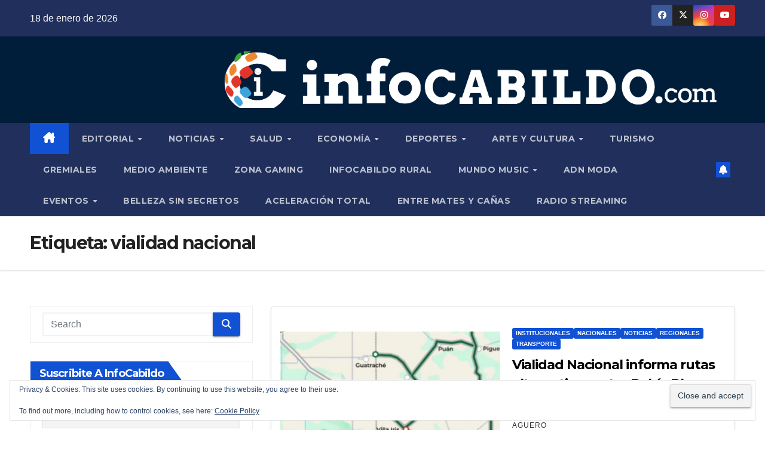

--- FILE ---
content_type: text/html; charset=UTF-8
request_url: https://infocabildo.com/tag/vialidad-nacional/
body_size: 243158
content:
<!DOCTYPE html><html lang="es-AR" prefix="og: https://ogp.me/ns#"><head><meta charset="UTF-8"><meta name="viewport" content="width=device-width, initial-scale=1"><link rel="profile" href="https://gmpg.org/xfn/11"><title>vialidad nacional - Infocabildo</title><meta name="robots" content="follow, noindex"/><meta property="og:locale" content="es_ES" /><meta property="og:type" content="article" /><meta property="og:title" content="vialidad nacional - Infocabildo" /><meta property="og:url" content="https://infocabildo.com/tag/vialidad-nacional/" /><meta property="og:site_name" content="Infocabildo" /><meta name="twitter:card" content="summary_large_image" /><meta name="twitter:title" content="vialidad nacional - Infocabildo" /><meta name="twitter:label1" content="Entradas" /><meta name="twitter:data1" content="17" /> <script data-jetpack-boost="ignore" type="application/ld+json" class="rank-math-schema">{"@context":"https://schema.org","@graph":[{"@type":"Place","@id":"https://infocabildo.com/#place","address":{"@type":"PostalAddress","addressLocality":"Cabildo, Bah\u00eda Blanca","postalCode":"8118"}},{"@type":"NewsMediaOrganization","@id":"https://infocabildo.com/#organization","name":"InfoCabildo.com","url":"https://infocabildo.com","email":"prensainfocabildo@gmail.com","address":{"@type":"PostalAddress","addressLocality":"Cabildo, Bah\u00eda Blanca","postalCode":"8118"},"logo":{"@type":"ImageObject","@id":"https://infocabildo.com/#logo","url":"https://infocabildo.com/wp-content/uploads/2020/09/cropped-LOGOTIPO2.png","contentUrl":"https://infocabildo.com/wp-content/uploads/2020/09/cropped-LOGOTIPO2.png","caption":"InfoCabildo.com","inLanguage":"es-AR"},"location":{"@id":"https://infocabildo.com/#place"}},{"@type":"WebSite","@id":"https://infocabildo.com/#website","url":"https://infocabildo.com","name":"InfoCabildo.com","publisher":{"@id":"https://infocabildo.com/#organization"},"inLanguage":"es-AR"},{"@type":"CollectionPage","@id":"https://infocabildo.com/tag/vialidad-nacional/#webpage","url":"https://infocabildo.com/tag/vialidad-nacional/","name":"vialidad nacional - Infocabildo","isPartOf":{"@id":"https://infocabildo.com/#website"},"inLanguage":"es-AR"}]}</script> <link rel='dns-prefetch' href='//stats.wp.com' /><link rel='dns-prefetch' href='//fonts.googleapis.com' /><link rel='dns-prefetch' href='//widgets.wp.com' /><link rel='dns-prefetch' href='//s0.wp.com' /><link rel='dns-prefetch' href='//0.gravatar.com' /><link rel='dns-prefetch' href='//1.gravatar.com' /><link rel='dns-prefetch' href='//2.gravatar.com' /><link rel='dns-prefetch' href='//jetpack.wordpress.com' /><link rel='dns-prefetch' href='//public-api.wordpress.com' /><link rel='dns-prefetch' href='//www.googletagmanager.com' /><link rel='dns-prefetch' href='//pagead2.googlesyndication.com' /><link rel='preconnect' href='//i0.wp.com' /><link rel='preconnect' href='//c0.wp.com' /><link rel="alternate" type="application/rss+xml" title="Infocabildo &raquo; Feed" href="https://infocabildo.com/feed/" /><link rel="alternate" type="application/rss+xml" title="Infocabildo &raquo; RSS de los comentarios" href="https://infocabildo.com/comments/feed/" /><link rel="alternate" type="text/calendar" title="Infocabildo &raquo; fuente iCal" href="https://infocabildo.com/eventos/?ical=1" /><link rel="alternate" type="application/rss+xml" title="Infocabildo &raquo; vialidad nacional RSS de la etiqueta" href="https://infocabildo.com/tag/vialidad-nacional/feed/" /><link rel='stylesheet' id='all-css-4690f1a93f586d6cb2e16b0a02d7b81a' href='https://infocabildo.com/wp-content/boost-cache/static/b6998dc0be.min.css' type='text/css' media='all' /><link rel='stylesheet' id='all-css-19bf750fdc5243a42b0d2844fbef41f6' href='https://infocabildo.com/wp-content/boost-cache/static/5c203aaf92.min.css' type='text/css' media='all' /><style id='wp-block-gallery-inline-css'>.blocks-gallery-grid:not(.has-nested-images),.wp-block-gallery:not(.has-nested-images){display:flex;flex-wrap:wrap;list-style-type:none;margin:0;padding:0}.blocks-gallery-grid:not(.has-nested-images) .blocks-gallery-image,.blocks-gallery-grid:not(.has-nested-images) .blocks-gallery-item,.wp-block-gallery:not(.has-nested-images) .blocks-gallery-image,.wp-block-gallery:not(.has-nested-images) .blocks-gallery-item{display:flex;flex-direction:column;flex-grow:1;justify-content:center;margin:0 1em 1em 0;position:relative;width:calc(50% - 1em)}.blocks-gallery-grid:not(.has-nested-images) .blocks-gallery-image:nth-of-type(2n),.blocks-gallery-grid:not(.has-nested-images) .blocks-gallery-item:nth-of-type(2n),.wp-block-gallery:not(.has-nested-images) .blocks-gallery-image:nth-of-type(2n),.wp-block-gallery:not(.has-nested-images) .blocks-gallery-item:nth-of-type(2n){margin-right:0}.blocks-gallery-grid:not(.has-nested-images) .blocks-gallery-image figure,.blocks-gallery-grid:not(.has-nested-images) .blocks-gallery-item figure,.wp-block-gallery:not(.has-nested-images) .blocks-gallery-image figure,.wp-block-gallery:not(.has-nested-images) .blocks-gallery-item figure{align-items:flex-end;display:flex;height:100%;justify-content:flex-start;margin:0}.blocks-gallery-grid:not(.has-nested-images) .blocks-gallery-image img,.blocks-gallery-grid:not(.has-nested-images) .blocks-gallery-item img,.wp-block-gallery:not(.has-nested-images) .blocks-gallery-image img,.wp-block-gallery:not(.has-nested-images) .blocks-gallery-item img{display:block;height:auto;max-width:100%;width:auto}.blocks-gallery-grid:not(.has-nested-images) .blocks-gallery-image figcaption,.blocks-gallery-grid:not(.has-nested-images) .blocks-gallery-item figcaption,.wp-block-gallery:not(.has-nested-images) .blocks-gallery-image figcaption,.wp-block-gallery:not(.has-nested-images) .blocks-gallery-item figcaption{background:linear-gradient(0deg,#000000b3,#0000004d 70%,#0000);bottom:0;box-sizing:border-box;color:#fff;font-size:.8em;margin:0;max-height:100%;overflow:auto;padding:3em .77em .7em;position:absolute;text-align:center;width:100%;z-index:2}.blocks-gallery-grid:not(.has-nested-images) .blocks-gallery-image figcaption img,.blocks-gallery-grid:not(.has-nested-images) .blocks-gallery-item figcaption img,.wp-block-gallery:not(.has-nested-images) .blocks-gallery-image figcaption img,.wp-block-gallery:not(.has-nested-images) .blocks-gallery-item figcaption img{display:inline}.blocks-gallery-grid:not(.has-nested-images) figcaption,.wp-block-gallery:not(.has-nested-images) figcaption{flex-grow:1}.blocks-gallery-grid:not(.has-nested-images).is-cropped .blocks-gallery-image a,.blocks-gallery-grid:not(.has-nested-images).is-cropped .blocks-gallery-image img,.blocks-gallery-grid:not(.has-nested-images).is-cropped .blocks-gallery-item a,.blocks-gallery-grid:not(.has-nested-images).is-cropped .blocks-gallery-item img,.wp-block-gallery:not(.has-nested-images).is-cropped .blocks-gallery-image a,.wp-block-gallery:not(.has-nested-images).is-cropped .blocks-gallery-image img,.wp-block-gallery:not(.has-nested-images).is-cropped .blocks-gallery-item a,.wp-block-gallery:not(.has-nested-images).is-cropped .blocks-gallery-item img{flex:1;height:100%;object-fit:cover;width:100%}.blocks-gallery-grid:not(.has-nested-images).columns-1 .blocks-gallery-image,.blocks-gallery-grid:not(.has-nested-images).columns-1 .blocks-gallery-item,.wp-block-gallery:not(.has-nested-images).columns-1 .blocks-gallery-image,.wp-block-gallery:not(.has-nested-images).columns-1 .blocks-gallery-item{margin-right:0;width:100%}@media (min-width:600px){.blocks-gallery-grid:not(.has-nested-images).columns-3 .blocks-gallery-image,.blocks-gallery-grid:not(.has-nested-images).columns-3 .blocks-gallery-item,.wp-block-gallery:not(.has-nested-images).columns-3 .blocks-gallery-image,.wp-block-gallery:not(.has-nested-images).columns-3 .blocks-gallery-item{margin-right:1em;width:calc(33.33333% - .66667em)}.blocks-gallery-grid:not(.has-nested-images).columns-4 .blocks-gallery-image,.blocks-gallery-grid:not(.has-nested-images).columns-4 .blocks-gallery-item,.wp-block-gallery:not(.has-nested-images).columns-4 .blocks-gallery-image,.wp-block-gallery:not(.has-nested-images).columns-4 .blocks-gallery-item{margin-right:1em;width:calc(25% - .75em)}.blocks-gallery-grid:not(.has-nested-images).columns-5 .blocks-gallery-image,.blocks-gallery-grid:not(.has-nested-images).columns-5 .blocks-gallery-item,.wp-block-gallery:not(.has-nested-images).columns-5 .blocks-gallery-image,.wp-block-gallery:not(.has-nested-images).columns-5 .blocks-gallery-item{margin-right:1em;width:calc(20% - .8em)}.blocks-gallery-grid:not(.has-nested-images).columns-6 .blocks-gallery-image,.blocks-gallery-grid:not(.has-nested-images).columns-6 .blocks-gallery-item,.wp-block-gallery:not(.has-nested-images).columns-6 .blocks-gallery-image,.wp-block-gallery:not(.has-nested-images).columns-6 .blocks-gallery-item{margin-right:1em;width:calc(16.66667% - .83333em)}.blocks-gallery-grid:not(.has-nested-images).columns-7 .blocks-gallery-image,.blocks-gallery-grid:not(.has-nested-images).columns-7 .blocks-gallery-item,.wp-block-gallery:not(.has-nested-images).columns-7 .blocks-gallery-image,.wp-block-gallery:not(.has-nested-images).columns-7 .blocks-gallery-item{margin-right:1em;width:calc(14.28571% - .85714em)}.blocks-gallery-grid:not(.has-nested-images).columns-8 .blocks-gallery-image,.blocks-gallery-grid:not(.has-nested-images).columns-8 .blocks-gallery-item,.wp-block-gallery:not(.has-nested-images).columns-8 .blocks-gallery-image,.wp-block-gallery:not(.has-nested-images).columns-8 .blocks-gallery-item{margin-right:1em;width:calc(12.5% - .875em)}.blocks-gallery-grid:not(.has-nested-images).columns-1 .blocks-gallery-image:nth-of-type(1n),.blocks-gallery-grid:not(.has-nested-images).columns-1 .blocks-gallery-item:nth-of-type(1n),.blocks-gallery-grid:not(.has-nested-images).columns-2 .blocks-gallery-image:nth-of-type(2n),.blocks-gallery-grid:not(.has-nested-images).columns-2 .blocks-gallery-item:nth-of-type(2n),.blocks-gallery-grid:not(.has-nested-images).columns-3 .blocks-gallery-image:nth-of-type(3n),.blocks-gallery-grid:not(.has-nested-images).columns-3 .blocks-gallery-item:nth-of-type(3n),.blocks-gallery-grid:not(.has-nested-images).columns-4 .blocks-gallery-image:nth-of-type(4n),.blocks-gallery-grid:not(.has-nested-images).columns-4 .blocks-gallery-item:nth-of-type(4n),.blocks-gallery-grid:not(.has-nested-images).columns-5 .blocks-gallery-image:nth-of-type(5n),.blocks-gallery-grid:not(.has-nested-images).columns-5 .blocks-gallery-item:nth-of-type(5n),.blocks-gallery-grid:not(.has-nested-images).columns-6 .blocks-gallery-image:nth-of-type(6n),.blocks-gallery-grid:not(.has-nested-images).columns-6 .blocks-gallery-item:nth-of-type(6n),.blocks-gallery-grid:not(.has-nested-images).columns-7 .blocks-gallery-image:nth-of-type(7n),.blocks-gallery-grid:not(.has-nested-images).columns-7 .blocks-gallery-item:nth-of-type(7n),.blocks-gallery-grid:not(.has-nested-images).columns-8 .blocks-gallery-image:nth-of-type(8n),.blocks-gallery-grid:not(.has-nested-images).columns-8 .blocks-gallery-item:nth-of-type(8n),.wp-block-gallery:not(.has-nested-images).columns-1 .blocks-gallery-image:nth-of-type(1n),.wp-block-gallery:not(.has-nested-images).columns-1 .blocks-gallery-item:nth-of-type(1n),.wp-block-gallery:not(.has-nested-images).columns-2 .blocks-gallery-image:nth-of-type(2n),.wp-block-gallery:not(.has-nested-images).columns-2 .blocks-gallery-item:nth-of-type(2n),.wp-block-gallery:not(.has-nested-images).columns-3 .blocks-gallery-image:nth-of-type(3n),.wp-block-gallery:not(.has-nested-images).columns-3 .blocks-gallery-item:nth-of-type(3n),.wp-block-gallery:not(.has-nested-images).columns-4 .blocks-gallery-image:nth-of-type(4n),.wp-block-gallery:not(.has-nested-images).columns-4 .blocks-gallery-item:nth-of-type(4n),.wp-block-gallery:not(.has-nested-images).columns-5 .blocks-gallery-image:nth-of-type(5n),.wp-block-gallery:not(.has-nested-images).columns-5 .blocks-gallery-item:nth-of-type(5n),.wp-block-gallery:not(.has-nested-images).columns-6 .blocks-gallery-image:nth-of-type(6n),.wp-block-gallery:not(.has-nested-images).columns-6 .blocks-gallery-item:nth-of-type(6n),.wp-block-gallery:not(.has-nested-images).columns-7 .blocks-gallery-image:nth-of-type(7n),.wp-block-gallery:not(.has-nested-images).columns-7 .blocks-gallery-item:nth-of-type(7n),.wp-block-gallery:not(.has-nested-images).columns-8 .blocks-gallery-image:nth-of-type(8n),.wp-block-gallery:not(.has-nested-images).columns-8 .blocks-gallery-item:nth-of-type(8n){margin-right:0}}.blocks-gallery-grid:not(.has-nested-images) .blocks-gallery-image:last-child,.blocks-gallery-grid:not(.has-nested-images) .blocks-gallery-item:last-child,.wp-block-gallery:not(.has-nested-images) .blocks-gallery-image:last-child,.wp-block-gallery:not(.has-nested-images) .blocks-gallery-item:last-child{margin-right:0}.blocks-gallery-grid:not(.has-nested-images).alignleft,.blocks-gallery-grid:not(.has-nested-images).alignright,.wp-block-gallery:not(.has-nested-images).alignleft,.wp-block-gallery:not(.has-nested-images).alignright{max-width:420px;width:100%}.blocks-gallery-grid:not(.has-nested-images).aligncenter .blocks-gallery-item figure,.wp-block-gallery:not(.has-nested-images).aligncenter .blocks-gallery-item figure{justify-content:center}.wp-block-gallery:not(.is-cropped) .blocks-gallery-item{align-self:flex-start}figure.wp-block-gallery.has-nested-images{align-items:normal}.wp-block-gallery.has-nested-images figure.wp-block-image:not(#individual-image){margin:0;width:calc(50% - var(--wp--style--unstable-gallery-gap, 16px)/2)}.wp-block-gallery.has-nested-images figure.wp-block-image{box-sizing:border-box;display:flex;flex-direction:column;flex-grow:1;justify-content:center;max-width:100%;position:relative}.wp-block-gallery.has-nested-images figure.wp-block-image>a,.wp-block-gallery.has-nested-images figure.wp-block-image>div{flex-direction:column;flex-grow:1;margin:0}.wp-block-gallery.has-nested-images figure.wp-block-image img{display:block;height:auto;max-width:100%!important;width:auto}.wp-block-gallery.has-nested-images figure.wp-block-image figcaption,.wp-block-gallery.has-nested-images figure.wp-block-image:has(figcaption):before{bottom:0;left:0;max-height:100%;position:absolute;right:0}.wp-block-gallery.has-nested-images figure.wp-block-image:has(figcaption):before{backdrop-filter:blur(3px);content:"";height:100%;-webkit-mask-image:linear-gradient(0deg,#000 20%,#0000);mask-image:linear-gradient(0deg,#000 20%,#0000);max-height:40%;pointer-events:none}.wp-block-gallery.has-nested-images figure.wp-block-image figcaption{box-sizing:border-box;color:#fff;font-size:13px;margin:0;overflow:auto;padding:1em;text-align:center;text-shadow:0 0 1.5px #000}.wp-block-gallery.has-nested-images figure.wp-block-image figcaption::-webkit-scrollbar{height:12px;width:12px}.wp-block-gallery.has-nested-images figure.wp-block-image figcaption::-webkit-scrollbar-track{background-color:initial}.wp-block-gallery.has-nested-images figure.wp-block-image figcaption::-webkit-scrollbar-thumb{background-clip:padding-box;background-color:initial;border:3px solid #0000;border-radius:8px}.wp-block-gallery.has-nested-images figure.wp-block-image figcaption:focus-within::-webkit-scrollbar-thumb,.wp-block-gallery.has-nested-images figure.wp-block-image figcaption:focus::-webkit-scrollbar-thumb,.wp-block-gallery.has-nested-images figure.wp-block-image figcaption:hover::-webkit-scrollbar-thumb{background-color:#fffc}.wp-block-gallery.has-nested-images figure.wp-block-image figcaption{scrollbar-color:#0000 #0000;scrollbar-gutter:stable both-edges;scrollbar-width:thin}.wp-block-gallery.has-nested-images figure.wp-block-image figcaption:focus,.wp-block-gallery.has-nested-images figure.wp-block-image figcaption:focus-within,.wp-block-gallery.has-nested-images figure.wp-block-image figcaption:hover{scrollbar-color:#fffc #0000}.wp-block-gallery.has-nested-images figure.wp-block-image figcaption{will-change:transform}@media (hover:none){.wp-block-gallery.has-nested-images figure.wp-block-image figcaption{scrollbar-color:#fffc #0000}}.wp-block-gallery.has-nested-images figure.wp-block-image figcaption{background:linear-gradient(0deg,#0006,#0000)}.wp-block-gallery.has-nested-images figure.wp-block-image figcaption img{display:inline}.wp-block-gallery.has-nested-images figure.wp-block-image figcaption a{color:inherit}.wp-block-gallery.has-nested-images figure.wp-block-image.has-custom-border img{box-sizing:border-box}.wp-block-gallery.has-nested-images figure.wp-block-image.has-custom-border>a,.wp-block-gallery.has-nested-images figure.wp-block-image.has-custom-border>div,.wp-block-gallery.has-nested-images figure.wp-block-image.is-style-rounded>a,.wp-block-gallery.has-nested-images figure.wp-block-image.is-style-rounded>div{flex:1 1 auto}.wp-block-gallery.has-nested-images figure.wp-block-image.has-custom-border figcaption,.wp-block-gallery.has-nested-images figure.wp-block-image.is-style-rounded figcaption{background:none;color:inherit;flex:initial;margin:0;padding:10px 10px 9px;position:relative;text-shadow:none}.wp-block-gallery.has-nested-images figure.wp-block-image.has-custom-border:before,.wp-block-gallery.has-nested-images figure.wp-block-image.is-style-rounded:before{content:none}.wp-block-gallery.has-nested-images figcaption{flex-basis:100%;flex-grow:1;text-align:center}.wp-block-gallery.has-nested-images:not(.is-cropped) figure.wp-block-image:not(#individual-image){margin-bottom:auto;margin-top:0}.wp-block-gallery.has-nested-images.is-cropped figure.wp-block-image:not(#individual-image){align-self:inherit}.wp-block-gallery.has-nested-images.is-cropped figure.wp-block-image:not(#individual-image)>a,.wp-block-gallery.has-nested-images.is-cropped figure.wp-block-image:not(#individual-image)>div:not(.components-drop-zone){display:flex}.wp-block-gallery.has-nested-images.is-cropped figure.wp-block-image:not(#individual-image) a,.wp-block-gallery.has-nested-images.is-cropped figure.wp-block-image:not(#individual-image) img{flex:1 0 0%;height:100%;object-fit:cover;width:100%}.wp-block-gallery.has-nested-images.columns-1 figure.wp-block-image:not(#individual-image){width:100%}@media (min-width:600px){.wp-block-gallery.has-nested-images.columns-3 figure.wp-block-image:not(#individual-image){width:calc(33.33333% - var(--wp--style--unstable-gallery-gap, 16px)*.66667)}.wp-block-gallery.has-nested-images.columns-4 figure.wp-block-image:not(#individual-image){width:calc(25% - var(--wp--style--unstable-gallery-gap, 16px)*.75)}.wp-block-gallery.has-nested-images.columns-5 figure.wp-block-image:not(#individual-image){width:calc(20% - var(--wp--style--unstable-gallery-gap, 16px)*.8)}.wp-block-gallery.has-nested-images.columns-6 figure.wp-block-image:not(#individual-image){width:calc(16.66667% - var(--wp--style--unstable-gallery-gap, 16px)*.83333)}.wp-block-gallery.has-nested-images.columns-7 figure.wp-block-image:not(#individual-image){width:calc(14.28571% - var(--wp--style--unstable-gallery-gap, 16px)*.85714)}.wp-block-gallery.has-nested-images.columns-8 figure.wp-block-image:not(#individual-image){width:calc(12.5% - var(--wp--style--unstable-gallery-gap, 16px)*.875)}.wp-block-gallery.has-nested-images.columns-default figure.wp-block-image:not(#individual-image){width:calc(33.33% - var(--wp--style--unstable-gallery-gap, 16px)*.66667)}.wp-block-gallery.has-nested-images.columns-default figure.wp-block-image:not(#individual-image):first-child:nth-last-child(2),.wp-block-gallery.has-nested-images.columns-default figure.wp-block-image:not(#individual-image):first-child:nth-last-child(2)~figure.wp-block-image:not(#individual-image){width:calc(50% - var(--wp--style--unstable-gallery-gap, 16px)*.5)}.wp-block-gallery.has-nested-images.columns-default figure.wp-block-image:not(#individual-image):first-child:last-child{width:100%}}.wp-block-gallery.has-nested-images.alignleft,.wp-block-gallery.has-nested-images.alignright{max-width:420px;width:100%}.wp-block-gallery.has-nested-images.aligncenter{justify-content:center}
/*# sourceURL=https://infocabildo.com/wp-includes/blocks/gallery/style.min.css */</style><style id='wp-block-gallery-theme-inline-css'>.blocks-gallery-caption{color:#555;font-size:13px;text-align:center}.is-dark-theme .blocks-gallery-caption{color:#ffffffa6}
/*# sourceURL=https://infocabildo.com/wp-includes/blocks/gallery/theme.min.css */</style><style id='wp-block-heading-inline-css'>h1:where(.wp-block-heading).has-background,h2:where(.wp-block-heading).has-background,h3:where(.wp-block-heading).has-background,h4:where(.wp-block-heading).has-background,h5:where(.wp-block-heading).has-background,h6:where(.wp-block-heading).has-background{padding:1.25em 2.375em}h1.has-text-align-left[style*=writing-mode]:where([style*=vertical-lr]),h1.has-text-align-right[style*=writing-mode]:where([style*=vertical-rl]),h2.has-text-align-left[style*=writing-mode]:where([style*=vertical-lr]),h2.has-text-align-right[style*=writing-mode]:where([style*=vertical-rl]),h3.has-text-align-left[style*=writing-mode]:where([style*=vertical-lr]),h3.has-text-align-right[style*=writing-mode]:where([style*=vertical-rl]),h4.has-text-align-left[style*=writing-mode]:where([style*=vertical-lr]),h4.has-text-align-right[style*=writing-mode]:where([style*=vertical-rl]),h5.has-text-align-left[style*=writing-mode]:where([style*=vertical-lr]),h5.has-text-align-right[style*=writing-mode]:where([style*=vertical-rl]),h6.has-text-align-left[style*=writing-mode]:where([style*=vertical-lr]),h6.has-text-align-right[style*=writing-mode]:where([style*=vertical-rl]){rotate:180deg}
/*# sourceURL=https://infocabildo.com/wp-includes/blocks/heading/style.min.css */</style><style id='wp-block-image-inline-css'>.wp-block-image>a,.wp-block-image>figure>a{display:inline-block}.wp-block-image img{box-sizing:border-box;height:auto;max-width:100%;vertical-align:bottom}@media not (prefers-reduced-motion){.wp-block-image img.hide{visibility:hidden}.wp-block-image img.show{animation:show-content-image .4s}}.wp-block-image[style*=border-radius] img,.wp-block-image[style*=border-radius]>a{border-radius:inherit}.wp-block-image.has-custom-border img{box-sizing:border-box}.wp-block-image.aligncenter{text-align:center}.wp-block-image.alignfull>a,.wp-block-image.alignwide>a{width:100%}.wp-block-image.alignfull img,.wp-block-image.alignwide img{height:auto;width:100%}.wp-block-image .aligncenter,.wp-block-image .alignleft,.wp-block-image .alignright,.wp-block-image.aligncenter,.wp-block-image.alignleft,.wp-block-image.alignright{display:table}.wp-block-image .aligncenter>figcaption,.wp-block-image .alignleft>figcaption,.wp-block-image .alignright>figcaption,.wp-block-image.aligncenter>figcaption,.wp-block-image.alignleft>figcaption,.wp-block-image.alignright>figcaption{caption-side:bottom;display:table-caption}.wp-block-image .alignleft{float:left;margin:.5em 1em .5em 0}.wp-block-image .alignright{float:right;margin:.5em 0 .5em 1em}.wp-block-image .aligncenter{margin-left:auto;margin-right:auto}.wp-block-image :where(figcaption){margin-bottom:1em;margin-top:.5em}.wp-block-image.is-style-circle-mask img{border-radius:9999px}@supports ((-webkit-mask-image:none) or (mask-image:none)) or (-webkit-mask-image:none){.wp-block-image.is-style-circle-mask img{border-radius:0;-webkit-mask-image:url('data:image/svg+xml;utf8,<svg viewBox="0 0 100 100" xmlns="http://www.w3.org/2000/svg"><circle cx="50" cy="50" r="50"/></svg>');mask-image:url('data:image/svg+xml;utf8,<svg viewBox="0 0 100 100" xmlns="http://www.w3.org/2000/svg"><circle cx="50" cy="50" r="50"/></svg>');mask-mode:alpha;-webkit-mask-position:center;mask-position:center;-webkit-mask-repeat:no-repeat;mask-repeat:no-repeat;-webkit-mask-size:contain;mask-size:contain}}:root :where(.wp-block-image.is-style-rounded img,.wp-block-image .is-style-rounded img){border-radius:9999px}.wp-block-image figure{margin:0}.wp-lightbox-container{display:flex;flex-direction:column;position:relative}.wp-lightbox-container img{cursor:zoom-in}.wp-lightbox-container img:hover+button{opacity:1}.wp-lightbox-container button{align-items:center;backdrop-filter:blur(16px) saturate(180%);background-color:#5a5a5a40;border:none;border-radius:4px;cursor:zoom-in;display:flex;height:20px;justify-content:center;opacity:0;padding:0;position:absolute;right:16px;text-align:center;top:16px;width:20px;z-index:100}@media not (prefers-reduced-motion){.wp-lightbox-container button{transition:opacity .2s ease}}.wp-lightbox-container button:focus-visible{outline:3px auto #5a5a5a40;outline:3px auto -webkit-focus-ring-color;outline-offset:3px}.wp-lightbox-container button:hover{cursor:pointer;opacity:1}.wp-lightbox-container button:focus{opacity:1}.wp-lightbox-container button:focus,.wp-lightbox-container button:hover,.wp-lightbox-container button:not(:hover):not(:active):not(.has-background){background-color:#5a5a5a40;border:none}.wp-lightbox-overlay{box-sizing:border-box;cursor:zoom-out;height:100vh;left:0;overflow:hidden;position:fixed;top:0;visibility:hidden;width:100%;z-index:100000}.wp-lightbox-overlay .close-button{align-items:center;cursor:pointer;display:flex;justify-content:center;min-height:40px;min-width:40px;padding:0;position:absolute;right:calc(env(safe-area-inset-right) + 16px);top:calc(env(safe-area-inset-top) + 16px);z-index:5000000}.wp-lightbox-overlay .close-button:focus,.wp-lightbox-overlay .close-button:hover,.wp-lightbox-overlay .close-button:not(:hover):not(:active):not(.has-background){background:none;border:none}.wp-lightbox-overlay .lightbox-image-container{height:var(--wp--lightbox-container-height);left:50%;overflow:hidden;position:absolute;top:50%;transform:translate(-50%,-50%);transform-origin:top left;width:var(--wp--lightbox-container-width);z-index:9999999999}.wp-lightbox-overlay .wp-block-image{align-items:center;box-sizing:border-box;display:flex;height:100%;justify-content:center;margin:0;position:relative;transform-origin:0 0;width:100%;z-index:3000000}.wp-lightbox-overlay .wp-block-image img{height:var(--wp--lightbox-image-height);min-height:var(--wp--lightbox-image-height);min-width:var(--wp--lightbox-image-width);width:var(--wp--lightbox-image-width)}.wp-lightbox-overlay .wp-block-image figcaption{display:none}.wp-lightbox-overlay button{background:none;border:none}.wp-lightbox-overlay .scrim{background-color:#fff;height:100%;opacity:.9;position:absolute;width:100%;z-index:2000000}.wp-lightbox-overlay.active{visibility:visible}@media not (prefers-reduced-motion){.wp-lightbox-overlay.active{animation:turn-on-visibility .25s both}.wp-lightbox-overlay.active img{animation:turn-on-visibility .35s both}.wp-lightbox-overlay.show-closing-animation:not(.active){animation:turn-off-visibility .35s both}.wp-lightbox-overlay.show-closing-animation:not(.active) img{animation:turn-off-visibility .25s both}.wp-lightbox-overlay.zoom.active{animation:none;opacity:1;visibility:visible}.wp-lightbox-overlay.zoom.active .lightbox-image-container{animation:lightbox-zoom-in .4s}.wp-lightbox-overlay.zoom.active .lightbox-image-container img{animation:none}.wp-lightbox-overlay.zoom.active .scrim{animation:turn-on-visibility .4s forwards}.wp-lightbox-overlay.zoom.show-closing-animation:not(.active){animation:none}.wp-lightbox-overlay.zoom.show-closing-animation:not(.active) .lightbox-image-container{animation:lightbox-zoom-out .4s}.wp-lightbox-overlay.zoom.show-closing-animation:not(.active) .lightbox-image-container img{animation:none}.wp-lightbox-overlay.zoom.show-closing-animation:not(.active) .scrim{animation:turn-off-visibility .4s forwards}}@keyframes show-content-image{0%{visibility:hidden}99%{visibility:hidden}to{visibility:visible}}@keyframes turn-on-visibility{0%{opacity:0}to{opacity:1}}@keyframes turn-off-visibility{0%{opacity:1;visibility:visible}99%{opacity:0;visibility:visible}to{opacity:0;visibility:hidden}}@keyframes lightbox-zoom-in{0%{transform:translate(calc((-100vw + var(--wp--lightbox-scrollbar-width))/2 + var(--wp--lightbox-initial-left-position)),calc(-50vh + var(--wp--lightbox-initial-top-position))) scale(var(--wp--lightbox-scale))}to{transform:translate(-50%,-50%) scale(1)}}@keyframes lightbox-zoom-out{0%{transform:translate(-50%,-50%) scale(1);visibility:visible}99%{visibility:visible}to{transform:translate(calc((-100vw + var(--wp--lightbox-scrollbar-width))/2 + var(--wp--lightbox-initial-left-position)),calc(-50vh + var(--wp--lightbox-initial-top-position))) scale(var(--wp--lightbox-scale));visibility:hidden}}
/*# sourceURL=https://infocabildo.com/wp-includes/blocks/image/style.min.css */</style><style id='wp-block-image-theme-inline-css'>:root :where(.wp-block-image figcaption){color:#555;font-size:13px;text-align:center}.is-dark-theme :root :where(.wp-block-image figcaption){color:#ffffffa6}.wp-block-image{margin:0 0 1em}
/*# sourceURL=https://infocabildo.com/wp-includes/blocks/image/theme.min.css */</style><style id='wp-block-columns-inline-css'>.wp-block-columns{box-sizing:border-box;display:flex;flex-wrap:wrap!important}@media (min-width:782px){.wp-block-columns{flex-wrap:nowrap!important}}.wp-block-columns{align-items:normal!important}.wp-block-columns.are-vertically-aligned-top{align-items:flex-start}.wp-block-columns.are-vertically-aligned-center{align-items:center}.wp-block-columns.are-vertically-aligned-bottom{align-items:flex-end}@media (max-width:781px){.wp-block-columns:not(.is-not-stacked-on-mobile)>.wp-block-column{flex-basis:100%!important}}@media (min-width:782px){.wp-block-columns:not(.is-not-stacked-on-mobile)>.wp-block-column{flex-basis:0;flex-grow:1}.wp-block-columns:not(.is-not-stacked-on-mobile)>.wp-block-column[style*=flex-basis]{flex-grow:0}}.wp-block-columns.is-not-stacked-on-mobile{flex-wrap:nowrap!important}.wp-block-columns.is-not-stacked-on-mobile>.wp-block-column{flex-basis:0;flex-grow:1}.wp-block-columns.is-not-stacked-on-mobile>.wp-block-column[style*=flex-basis]{flex-grow:0}:where(.wp-block-columns){margin-bottom:1.75em}:where(.wp-block-columns.has-background){padding:1.25em 2.375em}.wp-block-column{flex-grow:1;min-width:0;overflow-wrap:break-word;word-break:break-word}.wp-block-column.is-vertically-aligned-top{align-self:flex-start}.wp-block-column.is-vertically-aligned-center{align-self:center}.wp-block-column.is-vertically-aligned-bottom{align-self:flex-end}.wp-block-column.is-vertically-aligned-stretch{align-self:stretch}.wp-block-column.is-vertically-aligned-bottom,.wp-block-column.is-vertically-aligned-center,.wp-block-column.is-vertically-aligned-top{width:100%}
/*# sourceURL=https://infocabildo.com/wp-includes/blocks/columns/style.min.css */</style><style id='wp-block-embed-inline-css'>.wp-block-embed.alignleft,.wp-block-embed.alignright,.wp-block[data-align=left]>[data-type="core/embed"],.wp-block[data-align=right]>[data-type="core/embed"]{max-width:360px;width:100%}.wp-block-embed.alignleft .wp-block-embed__wrapper,.wp-block-embed.alignright .wp-block-embed__wrapper,.wp-block[data-align=left]>[data-type="core/embed"] .wp-block-embed__wrapper,.wp-block[data-align=right]>[data-type="core/embed"] .wp-block-embed__wrapper{min-width:280px}.wp-block-cover .wp-block-embed{min-height:240px;min-width:320px}.wp-block-embed{overflow-wrap:break-word}.wp-block-embed :where(figcaption){margin-bottom:1em;margin-top:.5em}.wp-block-embed iframe{max-width:100%}.wp-block-embed__wrapper{position:relative}.wp-embed-responsive .wp-has-aspect-ratio .wp-block-embed__wrapper:before{content:"";display:block;padding-top:50%}.wp-embed-responsive .wp-has-aspect-ratio iframe{bottom:0;height:100%;left:0;position:absolute;right:0;top:0;width:100%}.wp-embed-responsive .wp-embed-aspect-21-9 .wp-block-embed__wrapper:before{padding-top:42.85%}.wp-embed-responsive .wp-embed-aspect-18-9 .wp-block-embed__wrapper:before{padding-top:50%}.wp-embed-responsive .wp-embed-aspect-16-9 .wp-block-embed__wrapper:before{padding-top:56.25%}.wp-embed-responsive .wp-embed-aspect-4-3 .wp-block-embed__wrapper:before{padding-top:75%}.wp-embed-responsive .wp-embed-aspect-1-1 .wp-block-embed__wrapper:before{padding-top:100%}.wp-embed-responsive .wp-embed-aspect-9-16 .wp-block-embed__wrapper:before{padding-top:177.77%}.wp-embed-responsive .wp-embed-aspect-1-2 .wp-block-embed__wrapper:before{padding-top:200%}
/*# sourceURL=https://infocabildo.com/wp-includes/blocks/embed/style.min.css */</style><style id='wp-block-embed-theme-inline-css'>.wp-block-embed :where(figcaption){color:#555;font-size:13px;text-align:center}.is-dark-theme .wp-block-embed :where(figcaption){color:#ffffffa6}.wp-block-embed{margin:0 0 1em}
/*# sourceURL=https://infocabildo.com/wp-includes/blocks/embed/theme.min.css */</style><style id='wp-block-paragraph-inline-css'>.is-small-text{font-size:.875em}.is-regular-text{font-size:1em}.is-large-text{font-size:2.25em}.is-larger-text{font-size:3em}.has-drop-cap:not(:focus):first-letter{float:left;font-size:8.4em;font-style:normal;font-weight:100;line-height:.68;margin:.05em .1em 0 0;text-transform:uppercase}body.rtl .has-drop-cap:not(:focus):first-letter{float:none;margin-left:.1em}p.has-drop-cap.has-background{overflow:hidden}:root :where(p.has-background){padding:1.25em 2.375em}:where(p.has-text-color:not(.has-link-color)) a{color:inherit}p.has-text-align-left[style*="writing-mode:vertical-lr"],p.has-text-align-right[style*="writing-mode:vertical-rl"]{rotate:180deg}
/*# sourceURL=https://infocabildo.com/wp-includes/blocks/paragraph/style.min.css */</style><style id='wp-block-quote-inline-css'>.wp-block-quote{box-sizing:border-box;overflow-wrap:break-word}.wp-block-quote.is-large:where(:not(.is-style-plain)),.wp-block-quote.is-style-large:where(:not(.is-style-plain)){margin-bottom:1em;padding:0 1em}.wp-block-quote.is-large:where(:not(.is-style-plain)) p,.wp-block-quote.is-style-large:where(:not(.is-style-plain)) p{font-size:1.5em;font-style:italic;line-height:1.6}.wp-block-quote.is-large:where(:not(.is-style-plain)) cite,.wp-block-quote.is-large:where(:not(.is-style-plain)) footer,.wp-block-quote.is-style-large:where(:not(.is-style-plain)) cite,.wp-block-quote.is-style-large:where(:not(.is-style-plain)) footer{font-size:1.125em;text-align:right}.wp-block-quote>cite{display:block}
/*# sourceURL=https://infocabildo.com/wp-includes/blocks/quote/style.min.css */</style><style id='wp-block-quote-theme-inline-css'>.wp-block-quote{border-left:.25em solid;margin:0 0 1.75em;padding-left:1em}.wp-block-quote cite,.wp-block-quote footer{color:currentColor;font-size:.8125em;font-style:normal;position:relative}.wp-block-quote:where(.has-text-align-right){border-left:none;border-right:.25em solid;padding-left:0;padding-right:1em}.wp-block-quote:where(.has-text-align-center){border:none;padding-left:0}.wp-block-quote.is-large,.wp-block-quote.is-style-large,.wp-block-quote:where(.is-style-plain){border:none}
/*# sourceURL=https://infocabildo.com/wp-includes/blocks/quote/theme.min.css */</style><style id='global-styles-inline-css'>:root{--wp--preset--aspect-ratio--square: 1;--wp--preset--aspect-ratio--4-3: 4/3;--wp--preset--aspect-ratio--3-4: 3/4;--wp--preset--aspect-ratio--3-2: 3/2;--wp--preset--aspect-ratio--2-3: 2/3;--wp--preset--aspect-ratio--16-9: 16/9;--wp--preset--aspect-ratio--9-16: 9/16;--wp--preset--color--black: #000000;--wp--preset--color--cyan-bluish-gray: #abb8c3;--wp--preset--color--white: #ffffff;--wp--preset--color--pale-pink: #f78da7;--wp--preset--color--vivid-red: #cf2e2e;--wp--preset--color--luminous-vivid-orange: #ff6900;--wp--preset--color--luminous-vivid-amber: #fcb900;--wp--preset--color--light-green-cyan: #7bdcb5;--wp--preset--color--vivid-green-cyan: #00d084;--wp--preset--color--pale-cyan-blue: #8ed1fc;--wp--preset--color--vivid-cyan-blue: #0693e3;--wp--preset--color--vivid-purple: #9b51e0;--wp--preset--gradient--vivid-cyan-blue-to-vivid-purple: linear-gradient(135deg,rgb(6,147,227) 0%,rgb(155,81,224) 100%);--wp--preset--gradient--light-green-cyan-to-vivid-green-cyan: linear-gradient(135deg,rgb(122,220,180) 0%,rgb(0,208,130) 100%);--wp--preset--gradient--luminous-vivid-amber-to-luminous-vivid-orange: linear-gradient(135deg,rgb(252,185,0) 0%,rgb(255,105,0) 100%);--wp--preset--gradient--luminous-vivid-orange-to-vivid-red: linear-gradient(135deg,rgb(255,105,0) 0%,rgb(207,46,46) 100%);--wp--preset--gradient--very-light-gray-to-cyan-bluish-gray: linear-gradient(135deg,rgb(238,238,238) 0%,rgb(169,184,195) 100%);--wp--preset--gradient--cool-to-warm-spectrum: linear-gradient(135deg,rgb(74,234,220) 0%,rgb(151,120,209) 20%,rgb(207,42,186) 40%,rgb(238,44,130) 60%,rgb(251,105,98) 80%,rgb(254,248,76) 100%);--wp--preset--gradient--blush-light-purple: linear-gradient(135deg,rgb(255,206,236) 0%,rgb(152,150,240) 100%);--wp--preset--gradient--blush-bordeaux: linear-gradient(135deg,rgb(254,205,165) 0%,rgb(254,45,45) 50%,rgb(107,0,62) 100%);--wp--preset--gradient--luminous-dusk: linear-gradient(135deg,rgb(255,203,112) 0%,rgb(199,81,192) 50%,rgb(65,88,208) 100%);--wp--preset--gradient--pale-ocean: linear-gradient(135deg,rgb(255,245,203) 0%,rgb(182,227,212) 50%,rgb(51,167,181) 100%);--wp--preset--gradient--electric-grass: linear-gradient(135deg,rgb(202,248,128) 0%,rgb(113,206,126) 100%);--wp--preset--gradient--midnight: linear-gradient(135deg,rgb(2,3,129) 0%,rgb(40,116,252) 100%);--wp--preset--font-size--small: 13px;--wp--preset--font-size--medium: 20px;--wp--preset--font-size--large: 36px;--wp--preset--font-size--x-large: 42px;--wp--preset--spacing--20: 0.44rem;--wp--preset--spacing--30: 0.67rem;--wp--preset--spacing--40: 1rem;--wp--preset--spacing--50: 1.5rem;--wp--preset--spacing--60: 2.25rem;--wp--preset--spacing--70: 3.38rem;--wp--preset--spacing--80: 5.06rem;--wp--preset--shadow--natural: 6px 6px 9px rgba(0, 0, 0, 0.2);--wp--preset--shadow--deep: 12px 12px 50px rgba(0, 0, 0, 0.4);--wp--preset--shadow--sharp: 6px 6px 0px rgba(0, 0, 0, 0.2);--wp--preset--shadow--outlined: 6px 6px 0px -3px rgb(255, 255, 255), 6px 6px rgb(0, 0, 0);--wp--preset--shadow--crisp: 6px 6px 0px rgb(0, 0, 0);}:root :where(.is-layout-flow) > :first-child{margin-block-start: 0;}:root :where(.is-layout-flow) > :last-child{margin-block-end: 0;}:root :where(.is-layout-flow) > *{margin-block-start: 24px;margin-block-end: 0;}:root :where(.is-layout-constrained) > :first-child{margin-block-start: 0;}:root :where(.is-layout-constrained) > :last-child{margin-block-end: 0;}:root :where(.is-layout-constrained) > *{margin-block-start: 24px;margin-block-end: 0;}:root :where(.is-layout-flex){gap: 24px;}:root :where(.is-layout-grid){gap: 24px;}body .is-layout-flex{display: flex;}.is-layout-flex{flex-wrap: wrap;align-items: center;}.is-layout-flex > :is(*, div){margin: 0;}body .is-layout-grid{display: grid;}.is-layout-grid > :is(*, div){margin: 0;}.has-black-color{color: var(--wp--preset--color--black) !important;}.has-cyan-bluish-gray-color{color: var(--wp--preset--color--cyan-bluish-gray) !important;}.has-white-color{color: var(--wp--preset--color--white) !important;}.has-pale-pink-color{color: var(--wp--preset--color--pale-pink) !important;}.has-vivid-red-color{color: var(--wp--preset--color--vivid-red) !important;}.has-luminous-vivid-orange-color{color: var(--wp--preset--color--luminous-vivid-orange) !important;}.has-luminous-vivid-amber-color{color: var(--wp--preset--color--luminous-vivid-amber) !important;}.has-light-green-cyan-color{color: var(--wp--preset--color--light-green-cyan) !important;}.has-vivid-green-cyan-color{color: var(--wp--preset--color--vivid-green-cyan) !important;}.has-pale-cyan-blue-color{color: var(--wp--preset--color--pale-cyan-blue) !important;}.has-vivid-cyan-blue-color{color: var(--wp--preset--color--vivid-cyan-blue) !important;}.has-vivid-purple-color{color: var(--wp--preset--color--vivid-purple) !important;}.has-black-background-color{background-color: var(--wp--preset--color--black) !important;}.has-cyan-bluish-gray-background-color{background-color: var(--wp--preset--color--cyan-bluish-gray) !important;}.has-white-background-color{background-color: var(--wp--preset--color--white) !important;}.has-pale-pink-background-color{background-color: var(--wp--preset--color--pale-pink) !important;}.has-vivid-red-background-color{background-color: var(--wp--preset--color--vivid-red) !important;}.has-luminous-vivid-orange-background-color{background-color: var(--wp--preset--color--luminous-vivid-orange) !important;}.has-luminous-vivid-amber-background-color{background-color: var(--wp--preset--color--luminous-vivid-amber) !important;}.has-light-green-cyan-background-color{background-color: var(--wp--preset--color--light-green-cyan) !important;}.has-vivid-green-cyan-background-color{background-color: var(--wp--preset--color--vivid-green-cyan) !important;}.has-pale-cyan-blue-background-color{background-color: var(--wp--preset--color--pale-cyan-blue) !important;}.has-vivid-cyan-blue-background-color{background-color: var(--wp--preset--color--vivid-cyan-blue) !important;}.has-vivid-purple-background-color{background-color: var(--wp--preset--color--vivid-purple) !important;}.has-black-border-color{border-color: var(--wp--preset--color--black) !important;}.has-cyan-bluish-gray-border-color{border-color: var(--wp--preset--color--cyan-bluish-gray) !important;}.has-white-border-color{border-color: var(--wp--preset--color--white) !important;}.has-pale-pink-border-color{border-color: var(--wp--preset--color--pale-pink) !important;}.has-vivid-red-border-color{border-color: var(--wp--preset--color--vivid-red) !important;}.has-luminous-vivid-orange-border-color{border-color: var(--wp--preset--color--luminous-vivid-orange) !important;}.has-luminous-vivid-amber-border-color{border-color: var(--wp--preset--color--luminous-vivid-amber) !important;}.has-light-green-cyan-border-color{border-color: var(--wp--preset--color--light-green-cyan) !important;}.has-vivid-green-cyan-border-color{border-color: var(--wp--preset--color--vivid-green-cyan) !important;}.has-pale-cyan-blue-border-color{border-color: var(--wp--preset--color--pale-cyan-blue) !important;}.has-vivid-cyan-blue-border-color{border-color: var(--wp--preset--color--vivid-cyan-blue) !important;}.has-vivid-purple-border-color{border-color: var(--wp--preset--color--vivid-purple) !important;}.has-vivid-cyan-blue-to-vivid-purple-gradient-background{background: var(--wp--preset--gradient--vivid-cyan-blue-to-vivid-purple) !important;}.has-light-green-cyan-to-vivid-green-cyan-gradient-background{background: var(--wp--preset--gradient--light-green-cyan-to-vivid-green-cyan) !important;}.has-luminous-vivid-amber-to-luminous-vivid-orange-gradient-background{background: var(--wp--preset--gradient--luminous-vivid-amber-to-luminous-vivid-orange) !important;}.has-luminous-vivid-orange-to-vivid-red-gradient-background{background: var(--wp--preset--gradient--luminous-vivid-orange-to-vivid-red) !important;}.has-very-light-gray-to-cyan-bluish-gray-gradient-background{background: var(--wp--preset--gradient--very-light-gray-to-cyan-bluish-gray) !important;}.has-cool-to-warm-spectrum-gradient-background{background: var(--wp--preset--gradient--cool-to-warm-spectrum) !important;}.has-blush-light-purple-gradient-background{background: var(--wp--preset--gradient--blush-light-purple) !important;}.has-blush-bordeaux-gradient-background{background: var(--wp--preset--gradient--blush-bordeaux) !important;}.has-luminous-dusk-gradient-background{background: var(--wp--preset--gradient--luminous-dusk) !important;}.has-pale-ocean-gradient-background{background: var(--wp--preset--gradient--pale-ocean) !important;}.has-electric-grass-gradient-background{background: var(--wp--preset--gradient--electric-grass) !important;}.has-midnight-gradient-background{background: var(--wp--preset--gradient--midnight) !important;}.has-small-font-size{font-size: var(--wp--preset--font-size--small) !important;}.has-medium-font-size{font-size: var(--wp--preset--font-size--medium) !important;}.has-large-font-size{font-size: var(--wp--preset--font-size--large) !important;}.has-x-large-font-size{font-size: var(--wp--preset--font-size--x-large) !important;}
/*# sourceURL=global-styles-inline-css */</style><style id='core-block-supports-inline-css'>.wp-block-gallery.wp-block-gallery-1{--wp--style--unstable-gallery-gap:var( --wp--style--gallery-gap-default, var( --gallery-block--gutter-size, var( --wp--style--block-gap, 0.5em ) ) );gap:var( --wp--style--gallery-gap-default, var( --gallery-block--gutter-size, var( --wp--style--block-gap, 0.5em ) ) );}.wp-container-core-columns-is-layout-28f84493{flex-wrap:nowrap;}.wp-block-gallery.wp-block-gallery-2{--wp--style--unstable-gallery-gap:var( --wp--style--gallery-gap-default, var( --gallery-block--gutter-size, var( --wp--style--block-gap, 0.5em ) ) );gap:var( --wp--style--gallery-gap-default, var( --gallery-block--gutter-size, var( --wp--style--block-gap, 0.5em ) ) );}.wp-block-gallery.wp-block-gallery-3{--wp--style--unstable-gallery-gap:var( --wp--style--gallery-gap-default, var( --gallery-block--gutter-size, var( --wp--style--block-gap, 0.5em ) ) );gap:var( --wp--style--gallery-gap-default, var( --gallery-block--gutter-size, var( --wp--style--block-gap, 0.5em ) ) );}
/*# sourceURL=core-block-supports-inline-css */</style><style id='ez-toc-inline-css'>div#ez-toc-container .ez-toc-title {font-size: 120%;}div#ez-toc-container .ez-toc-title {font-weight: 500;}div#ez-toc-container ul li , div#ez-toc-container ul li a {font-size: 95%;}div#ez-toc-container ul li , div#ez-toc-container ul li a {font-weight: 500;}div#ez-toc-container nav ul ul li {font-size: 90%;}.ez-toc-box-title {font-weight: bold; margin-bottom: 10px; text-align: center; text-transform: uppercase; letter-spacing: 1px; color: #666; padding-bottom: 5px;position:absolute;top:-4%;left:5%;background-color: inherit;transition: top 0.3s ease;}.ez-toc-box-title.toc-closed {top:-25%;}
.ez-toc-container-direction {direction: ltr;}.ez-toc-counter ul{counter-reset: item ;}.ez-toc-counter nav ul li a::before {content: counters(item, '.', decimal) '. ';display: inline-block;counter-increment: item;flex-grow: 0;flex-shrink: 0;margin-right: .2em; float: left; }.ez-toc-widget-direction {direction: ltr;}.ez-toc-widget-container ul{counter-reset: item ;}.ez-toc-widget-container nav ul li a::before {content: counters(item, '.', decimal) '. ';display: inline-block;counter-increment: item;flex-grow: 0;flex-shrink: 0;margin-right: .2em; float: left; }
/*# sourceURL=ez-toc-inline-css */</style><style id='wp-img-auto-sizes-contain-inline-css'>img:is([sizes=auto i],[sizes^="auto," i]){contain-intrinsic-size:3000px 1500px}
/*# sourceURL=wp-img-auto-sizes-contain-inline-css */</style><style id='wp-emoji-styles-inline-css'>img.wp-smiley, img.emoji {
		display: inline !important;
		border: none !important;
		box-shadow: none !important;
		height: 1em !important;
		width: 1em !important;
		margin: 0 0.07em !important;
		vertical-align: -0.1em !important;
		background: none !important;
		padding: 0 !important;
	}
/*# sourceURL=wp-emoji-styles-inline-css */</style><style id='classic-theme-styles-inline-css'>/*! This file is auto-generated */
.wp-block-button__link{color:#fff;background-color:#32373c;border-radius:9999px;box-shadow:none;text-decoration:none;padding:calc(.667em + 2px) calc(1.333em + 2px);font-size:1.125em}.wp-block-file__button{background:#32373c;color:#fff;text-decoration:none}
/*# sourceURL=/wp-includes/css/classic-themes.min.css */</style><link rel='stylesheet' id='dashicons-css' href='https://infocabildo.com/wp-includes/css/dashicons.min.css?ver=01de145a208bc481fb35e647dbf6157b' media='all' /><link rel='stylesheet' id='newsup-fonts-css' href='//fonts.googleapis.com/css?family=Montserrat%3A400%2C500%2C700%2C800%7CWork%2BSans%3A300%2C400%2C500%2C600%2C700%2C800%2C900%26display%3Dswap&#038;subset=latin%2Clatin-ext' media='all' />  <script data-jetpack-boost="ignore" src="https://infocabildo.com/wp-includes/js/jquery/jquery.min.js?ver=3.7.1" id="jquery-core-js"></script>             <link rel="https://api.w.org/" href="https://infocabildo.com/wp-json/" /><link rel="alternate" title="JSON" type="application/json" href="https://infocabildo.com/wp-json/wp/v2/tags/72" /><link rel="EditURI" type="application/rsd+xml" title="RSD" href="https://infocabildo.com/xmlrpc.php?rsd" /><meta name="generator" content="Site Kit by Google 1.170.0" /><link type="text/css" rel="stylesheet" href="https://infocabildo.com/wp-content/cache/autoptimize/css/autoptimize_single_e702c1e007192b23b88ccbe753ad1ff3.css" /><meta name="tec-api-version" content="v1"><meta name="tec-api-origin" content="https://infocabildo.com"><link rel="alternate" href="https://infocabildo.com/wp-json/tribe/events/v1/events/?tags=vialidad-nacional" /><style>img#wpstats{display:none}</style><style type="text/css" id="custom-background-css">.wrapper { background-color: ffffff; }</style><meta name="google-adsense-platform-account" content="ca-host-pub-2644536267352236"><meta name="google-adsense-platform-domain" content="sitekit.withgoogle.com"> <style type="text/css">.site-title,
        .site-description {
            position: absolute;
            clip: rect(1px, 1px, 1px, 1px);
        }</style><style id="custom-background-css">body.custom-background { background-color: #ffffff; }</style>  <link rel="icon" href="https://i0.wp.com/infocabildo.com/wp-content/uploads/2025/04/infocabildologo.jpg?fit=32%2C32&#038;ssl=1" sizes="32x32" /><link rel="icon" href="https://i0.wp.com/infocabildo.com/wp-content/uploads/2025/04/infocabildologo.jpg?fit=192%2C192&#038;ssl=1" sizes="192x192" /><link rel="apple-touch-icon" href="https://i0.wp.com/infocabildo.com/wp-content/uploads/2025/04/infocabildologo.jpg?fit=180%2C180&#038;ssl=1" /><meta name="msapplication-TileImage" content="https://i0.wp.com/infocabildo.com/wp-content/uploads/2025/04/infocabildologo.jpg?fit=270%2C270&#038;ssl=1" /><style id="wp-custom-css">.customize-unpreviewable{ display:none; }
.mg-footer-bottom-area{ display:none; }</style><link rel='stylesheet' id='all-css-27bbef4b36fe9beb423ef6fab9c6767b' href='https://infocabildo.com/wp-content/boost-cache/static/8e10676fc4.min.css' type='text/css' media='all' /></head><body data-rsssl=1 class="archive tag tag-vialidad-nacional tag-72 custom-background wp-embed-responsive wp-theme-newsup tribe-no-js hfeed ta-hide-date-author-in-list" ><div id="page" class="site"> <a class="skip-link screen-reader-text" href="#content"> Skip to content</a><div class="wrapper" id="custom-background-css"><header class="mg-headwidget"><div class="mg-head-detail hidden-xs"><div class="container-fluid"><div class="row align-items-center"><div class="col-md-6 col-xs-12"><ul class="info-left"><li>18 de enero de 2026</li></ul></div><div class="col-md-6 col-xs-12"><ul class="mg-social info-right"><li> <a  target="_blank"  href="https://www.facebook.com/infocabildo/"> <span class="icon-soci facebook"> <i class="fab fa-facebook"></i> </span> </a></li><li> <a target="_blank" href="https://twitter.com/InfoCabildo"> <span class="icon-soci x-twitter"> <i class="fa-brands fa-x-twitter"></i> </span> </a></li><li> <a target="_blank"  href="https://www.instagram.com/info_cabildo/"> <span class="icon-soci instagram"> <i class="fab fa-instagram"></i> </span> </a></li><li> <a target="_blank"  href="https://www.youtube.com/channel/UCFWI4bCY4Z9kw3hjNXwYkBw"> <span class="icon-soci youtube"> <i class="fab fa-youtube"></i> </span> </a></li></ul></div></div></div></div><div class="clearfix"></div><div class="mg-nav-widget-area-back" style='background-image: url("https://infocabildo.com/wp-content/themes/newsup/images/head-back.jpg" );'><div class="overlay"><div class="inner"  style="background-color:#001d3a;" ><div class="container-fluid"><div class="mg-nav-widget-area"><div class="row align-items-center"><div class="col-md-3 text-center-xs"><div class="navbar-header"><div class="site-logo"></div><div class="site-branding-text d-none"><p class="site-title"> <a href="https://infocabildo.com/" rel="home">Infocabildo</a></p><p class="site-description">Diario Digital</p></div></div></div><div class="col-md-9"><div class="header-ads"> <a class="pull-right"  href=""
 > <img width="1118" height="121" src="https://i0.wp.com/infocabildo.com/wp-content/uploads/2023/06/cropped-cropped-LOGOTIPO2.png?fit=1118%2C121&amp;ssl=1" class="attachment-full size-full" alt="" decoding="async" fetchpriority="high" srcset="https://i0.wp.com/infocabildo.com/wp-content/uploads/2023/06/cropped-cropped-LOGOTIPO2.png?w=1118&amp;ssl=1 1118w, https://i0.wp.com/infocabildo.com/wp-content/uploads/2023/06/cropped-cropped-LOGOTIPO2.png?resize=300%2C32&amp;ssl=1 300w, https://i0.wp.com/infocabildo.com/wp-content/uploads/2023/06/cropped-cropped-LOGOTIPO2.png?resize=1024%2C111&amp;ssl=1 1024w, https://i0.wp.com/infocabildo.com/wp-content/uploads/2023/06/cropped-cropped-LOGOTIPO2.png?resize=768%2C83&amp;ssl=1 768w" sizes="(max-width: 1118px) 100vw, 1118px" data-attachment-id="28870" data-permalink="https://infocabildo.com/cropped-cropped-logotipo2-png/" data-orig-file="https://i0.wp.com/infocabildo.com/wp-content/uploads/2023/06/cropped-cropped-LOGOTIPO2.png?fit=1118%2C121&amp;ssl=1" data-orig-size="1118,121" data-comments-opened="1" data-image-meta="{&quot;aperture&quot;:&quot;0&quot;,&quot;credit&quot;:&quot;&quot;,&quot;camera&quot;:&quot;&quot;,&quot;caption&quot;:&quot;&quot;,&quot;created_timestamp&quot;:&quot;0&quot;,&quot;copyright&quot;:&quot;&quot;,&quot;focal_length&quot;:&quot;0&quot;,&quot;iso&quot;:&quot;0&quot;,&quot;shutter_speed&quot;:&quot;0&quot;,&quot;title&quot;:&quot;&quot;,&quot;orientation&quot;:&quot;0&quot;}" data-image-title="cropped-cropped-LOGOTIPO2.png" data-image-description="&lt;p&gt;https://infocabildo.com/wp-content/uploads/2023/06/cropped-cropped-LOGOTIPO2.png&lt;/p&gt;
" data-image-caption="" data-medium-file="https://i0.wp.com/infocabildo.com/wp-content/uploads/2023/06/cropped-cropped-LOGOTIPO2.png?fit=300%2C32&amp;ssl=1" data-large-file="https://i0.wp.com/infocabildo.com/wp-content/uploads/2023/06/cropped-cropped-LOGOTIPO2.png?fit=640%2C69&amp;ssl=1" /> </a></div></div></div></div></div></div></div></div><div class="mg-menu-full"><nav class="navbar navbar-expand-lg navbar-wp"><div class="container-fluid"><div class="m-header align-items-center"> <a class="mobilehomebtn" href="https://infocabildo.com"><span class="fa-solid fa-house-chimney"></span></a> <button class="navbar-toggler mx-auto" type="button" data-toggle="collapse" data-target="#navbar-wp" aria-controls="navbarSupportedContent" aria-expanded="false" aria-label="Toggle navigation"> <span class="burger"> <span class="burger-line"></span> <span class="burger-line"></span> <span class="burger-line"></span> </span> </button> <a href="#" target="_blank" class="btn-bell btn-theme mx-2"><i class="fa fa-bell"></i></a></div><div class="collapse navbar-collapse" id="navbar-wp"><div class="d-md-block"><ul id="menu-menu-categorias" class="nav navbar-nav mr-auto "><li class="active home"><a class="homebtn" href="https://infocabildo.com"><span class='fa-solid fa-house-chimney'></span></a></li><li id="menu-item-32489" class="menu-item menu-item-type-taxonomy menu-item-object-category menu-item-has-children menu-item-32489 dropdown"><a class="nav-link" title="Editorial" href="https://infocabildo.com/category/editorial/" data-toggle="dropdown" class="dropdown-toggle">Editorial </a><ul role="menu" class=" dropdown-menu"><li id="menu-item-7017" class="menu-item menu-item-type-taxonomy menu-item-object-category menu-item-7017"><a class="dropdown-item" title="Entrevistas" href="https://infocabildo.com/category/entrevistas/">Entrevistas</a></li></ul></li><li id="menu-item-32490" class="menu-item menu-item-type-taxonomy menu-item-object-category menu-item-has-children menu-item-32490 dropdown"><a class="nav-link" title="Noticias" href="https://infocabildo.com/category/noticia/" data-toggle="dropdown" class="dropdown-toggle">Noticias </a><ul role="menu" class=" dropdown-menu"><li id="menu-item-32491" class="menu-item menu-item-type-taxonomy menu-item-object-category menu-item-32491"><a class="dropdown-item" title="Cabildo" href="https://infocabildo.com/category/locales/">Cabildo</a></li><li id="menu-item-7004" class="menu-item menu-item-type-taxonomy menu-item-object-category menu-item-7004"><a class="dropdown-item" title="Institucionales" href="https://infocabildo.com/category/institucionales/">Institucionales</a></li><li id="menu-item-6705" class="menu-item menu-item-type-taxonomy menu-item-object-category menu-item-6705"><a class="dropdown-item" title="Regionales" href="https://infocabildo.com/category/regionales/">Regionales</a></li><li id="menu-item-6706" class="menu-item menu-item-type-taxonomy menu-item-object-category menu-item-6706"><a class="dropdown-item" title="Provinciales" href="https://infocabildo.com/category/provinciales/">Provinciales</a></li><li id="menu-item-32493" class="menu-item menu-item-type-taxonomy menu-item-object-category menu-item-32493"><a class="dropdown-item" title="Nacionales" href="https://infocabildo.com/category/nacionales/">Nacionales</a></li><li id="menu-item-32492" class="menu-item menu-item-type-taxonomy menu-item-object-category menu-item-32492"><a class="dropdown-item" title="Internacionales" href="https://infocabildo.com/category/internacionales/">Internacionales</a></li></ul></li><li id="menu-item-32494" class="menu-item menu-item-type-taxonomy menu-item-object-category menu-item-has-children menu-item-32494 dropdown"><a class="nav-link" title="Salud" href="https://infocabildo.com/category/salud/" data-toggle="dropdown" class="dropdown-toggle">Salud </a><ul role="menu" class=" dropdown-menu"><li id="menu-item-32495" class="menu-item menu-item-type-taxonomy menu-item-object-category menu-item-32495"><a class="dropdown-item" title="Psicología" href="https://infocabildo.com/category/psicologia/">Psicología</a></li><li id="menu-item-7033" class="menu-item menu-item-type-taxonomy menu-item-object-category menu-item-7033"><a class="dropdown-item" title="Alimentación" target="_blank" href="https://infocabildo.com/category/salud/salud-y-alimentacion/">Alimentación</a></li></ul></li><li id="menu-item-6709" class="menu-item menu-item-type-taxonomy menu-item-object-category menu-item-has-children menu-item-6709 dropdown"><a class="nav-link" title="Economía" target="_blank" href="https://infocabildo.com/category/economia/" data-toggle="dropdown" class="dropdown-toggle">Economía </a><ul role="menu" class=" dropdown-menu"><li id="menu-item-32502" class="menu-item menu-item-type-taxonomy menu-item-object-category menu-item-32502"><a class="dropdown-item" title="Marketing" href="https://infocabildo.com/category/economia/marketing/">Marketing</a></li><li id="menu-item-32501" class="menu-item menu-item-type-taxonomy menu-item-object-category menu-item-32501"><a class="dropdown-item" title="Finanzas" href="https://infocabildo.com/category/economia/finanzas/">Finanzas</a></li><li id="menu-item-32500" class="menu-item menu-item-type-taxonomy menu-item-object-category menu-item-32500"><a class="dropdown-item" title="Empresariales" href="https://infocabildo.com/category/economia/negocios/">Empresariales</a></li><li id="menu-item-32499" class="menu-item menu-item-type-taxonomy menu-item-object-category menu-item-32499"><a class="dropdown-item" title="Emprendedores" href="https://infocabildo.com/category/economia/emprendedores/">Emprendedores</a></li></ul></li><li id="menu-item-32506" class="menu-item menu-item-type-taxonomy menu-item-object-category menu-item-has-children menu-item-32506 dropdown"><a class="nav-link" title="Deportes" href="https://infocabildo.com/category/deportes/" data-toggle="dropdown" class="dropdown-toggle">Deportes </a><ul role="menu" class=" dropdown-menu"><li id="menu-item-32512" class="menu-item menu-item-type-taxonomy menu-item-object-category menu-item-32512"><a class="dropdown-item" title="pesca" href="https://infocabildo.com/category/deportes/pesca/">pesca</a></li><li id="menu-item-32511" class="menu-item menu-item-type-taxonomy menu-item-object-category menu-item-32511"><a class="dropdown-item" title="hockey" href="https://infocabildo.com/category/deportes/hockey/">hockey</a></li><li id="menu-item-32510" class="menu-item menu-item-type-taxonomy menu-item-object-category menu-item-32510"><a class="dropdown-item" title="Golf" href="https://infocabildo.com/category/deportes/golf/">Golf</a></li><li id="menu-item-32509" class="menu-item menu-item-type-taxonomy menu-item-object-category menu-item-32509"><a class="dropdown-item" title="Fútbol" href="https://infocabildo.com/category/deportes/futbol/">Fútbol</a></li><li id="menu-item-32508" class="menu-item menu-item-type-taxonomy menu-item-object-category menu-item-32508"><a class="dropdown-item" title="Básquet" href="https://infocabildo.com/category/deportes/basquet/">Básquet</a></li><li id="menu-item-32507" class="menu-item menu-item-type-taxonomy menu-item-object-category menu-item-32507"><a class="dropdown-item" title="Automovilismo" href="https://infocabildo.com/category/deportes/automovilismo/">Automovilismo</a></li></ul></li><li id="menu-item-32513" class="menu-item menu-item-type-taxonomy menu-item-object-category menu-item-has-children menu-item-32513 dropdown"><a class="nav-link" title="Arte y Cultura" href="https://infocabildo.com/category/arte-y-cultura/" data-toggle="dropdown" class="dropdown-toggle">Arte y Cultura </a><ul role="menu" class=" dropdown-menu"><li id="menu-item-32518" class="menu-item menu-item-type-taxonomy menu-item-object-category menu-item-32518"><a class="dropdown-item" title="Historia" href="https://infocabildo.com/category/historia/">Historia</a></li><li id="menu-item-32517" class="menu-item menu-item-type-taxonomy menu-item-object-category menu-item-32517"><a class="dropdown-item" title="Filosofía" href="https://infocabildo.com/category/filosofia/">Filosofía</a></li><li id="menu-item-32516" class="menu-item menu-item-type-taxonomy menu-item-object-category menu-item-32516"><a class="dropdown-item" title="Musica" href="https://infocabildo.com/category/arte-y-cultura/musica/">Musica</a></li><li id="menu-item-32515" class="menu-item menu-item-type-taxonomy menu-item-object-category menu-item-32515"><a class="dropdown-item" title="Literatura" href="https://infocabildo.com/category/arte-y-cultura/literatura/">Literatura</a></li><li id="menu-item-32514" class="menu-item menu-item-type-taxonomy menu-item-object-category menu-item-32514"><a class="dropdown-item" title="Cine, TV, Teatro &amp; Eventos" href="https://infocabildo.com/category/arte-y-cultura/cine-tv-teatro-eventos/">Cine, TV, Teatro &amp; Eventos</a></li></ul></li><li id="menu-item-7021" class="menu-item menu-item-type-taxonomy menu-item-object-category menu-item-7021"><a class="nav-link" title="Turismo" target="_blank" href="https://infocabildo.com/category/turismo/">Turismo</a></li><li id="menu-item-32497" class="menu-item menu-item-type-taxonomy menu-item-object-category menu-item-32497"><a class="nav-link" title="Gremiales" href="https://infocabildo.com/category/gremiales/">Gremiales</a></li><li id="menu-item-32498" class="menu-item menu-item-type-taxonomy menu-item-object-category menu-item-32498"><a class="nav-link" title="Medio Ambiente" href="https://infocabildo.com/category/medio-ambiente/">Medio Ambiente</a></li><li id="menu-item-32503" class="menu-item menu-item-type-post_type menu-item-object-page menu-item-32503"><a class="nav-link" title="Zona Gaming" href="https://infocabildo.com/zona-gaming/">Zona Gaming</a></li><li id="menu-item-32504" class="menu-item menu-item-type-post_type menu-item-object-page menu-item-32504"><a class="nav-link" title="InfoCabildo Rural" href="https://infocabildo.com/infocabildo-rural/">InfoCabildo Rural</a></li><li id="menu-item-32505" class="menu-item menu-item-type-post_type menu-item-object-page menu-item-has-children menu-item-32505 dropdown"><a class="nav-link" title="Mundo Music" href="https://infocabildo.com/mundo-music/" data-toggle="dropdown" class="dropdown-toggle">Mundo Music </a><ul role="menu" class=" dropdown-menu"><li id="menu-item-33494" class="menu-item menu-item-type-post_type menu-item-object-page menu-item-33494"><a class="dropdown-item" title="Ranking Musical." href="https://infocabildo.com/ranking-musical/">Ranking Musical.</a></li></ul></li><li id="menu-item-32600" class="menu-item menu-item-type-post_type menu-item-object-page menu-item-32600"><a class="nav-link" title="ADN Moda" href="https://infocabildo.com/adn-moda/">ADN Moda</a></li><li id="menu-item-32519" class="menu-item menu-item-type-custom menu-item-object-custom menu-item-has-children menu-item-32519 dropdown"><a class="nav-link" title="Eventos" href="https://infocabildo.com/eventos/" data-toggle="dropdown" class="dropdown-toggle">Eventos </a><ul role="menu" class=" dropdown-menu"><li id="menu-item-32520" class="menu-item menu-item-type-taxonomy menu-item-object-tribe_events_cat menu-item-32520"><a class="dropdown-item" title="Eventos y Festivales Sociales" href="https://infocabildo.com/eventos/categoria/eventos-y-festivales-sociales/">Eventos y Festivales Sociales</a></li><li id="menu-item-32521" class="menu-item menu-item-type-taxonomy menu-item-object-tribe_events_cat menu-item-32521"><a class="dropdown-item" title="Shows Musicales" href="https://infocabildo.com/eventos/categoria/musicales/">Shows Musicales</a></li><li id="menu-item-32522" class="menu-item menu-item-type-taxonomy menu-item-object-tribe_events_cat menu-item-32522"><a class="dropdown-item" title="Obras de Teatro" href="https://infocabildo.com/eventos/categoria/obras-de-teatro/">Obras de Teatro</a></li><li id="menu-item-32523" class="menu-item menu-item-type-taxonomy menu-item-object-tribe_events_cat menu-item-32523"><a class="dropdown-item" title="Capacitaciones, Cursos y Talleres" href="https://infocabildo.com/eventos/categoria/capacitaciones-cursos-y-talleres/">Capacitaciones, Cursos y Talleres</a></li><li id="menu-item-32525" class="menu-item menu-item-type-taxonomy menu-item-object-tribe_events_cat menu-item-32525"><a class="dropdown-item" title="Encuentros Virtuales" href="https://infocabildo.com/eventos/categoria/encuentros-virtuales/">Encuentros Virtuales</a></li><li id="menu-item-32524" class="menu-item menu-item-type-taxonomy menu-item-object-tribe_events_cat menu-item-32524"><a class="dropdown-item" title="Encuentro Motor" href="https://infocabildo.com/eventos/categoria/encuentro-motor/">Encuentro Motor</a></li></ul></li><li id="menu-item-36863" class="menu-item menu-item-type-post_type menu-item-object-page menu-item-36863"><a class="nav-link" title="Belleza Sin Secretos" href="https://infocabildo.com/belleza-sin-secretos/">Belleza Sin Secretos</a></li><li id="menu-item-45922" class="menu-item menu-item-type-post_type menu-item-object-page menu-item-45922"><a class="nav-link" title="Aceleración Total" href="https://infocabildo.com/aceleracion-total/">Aceleración Total</a></li><li id="menu-item-46947" class="menu-item menu-item-type-post_type menu-item-object-page menu-item-46947"><a class="nav-link" title="Entre Mates y Cañas" href="https://infocabildo.com/entre-mates-y-canas/">Entre Mates y Cañas</a></li><li id="menu-item-39959" class="menu-item menu-item-type-post_type menu-item-object-page menu-item-39959"><a class="nav-link" title="Radio Streaming" href="https://infocabildo.com/infocabildo-on-line/">Radio Streaming</a></li></ul></div></div><div class="desk-header d-lg-flex pl-3 ml-auto my-2 my-lg-0 position-relative align-items-center"> <a href="#" target="_blank" class="btn-bell btn-theme mx-2"><i class="fa fa-bell"></i></a></div></div></nav></div></header><div class="clearfix"></div><div class="mg-breadcrumb-section" style='background: url("https://infocabildo.com/wp-content/themes/newsup/images/head-back.jpg" ) repeat scroll center 0 #143745;'><div class="overlay"><div class="container-fluid"><div class="row"><div class="col-md-12 col-sm-12"><div class="mg-breadcrumb-title"><h1 class="title">Etiqueta: <span>vialidad nacional</span></h1></div></div></div></div></div></div><div class="clearfix"></div><div id="content" class="container-fluid archive-class"><div class="row"><aside class="col-md-4 sidebar-sticky"><aside id="secondary" class="widget-area" role="complementary"><div id="sidebar-right" class="mg-sidebar"><div id="search-2" class="mg-widget widget_search"><form role="search" method="get" id="searchform" action="https://infocabildo.com/"><div class="input-group"> <input type="search" class="form-control" placeholder="Search" value="" name="s" /> <span class="input-group-btn btn-default"> <button type="submit" class="btn"> <i class="fas fa-search"></i> </button> </span></div></form></div><div id="newsletterwidgetminimal-4" class="mg-widget widget_newsletterwidgetminimal"><div class="mg-wid-title"><h6 class="wtitle">Suscribite a InfoCabildo</h6></div><div class="tnp tnp-widget-minimal"><form class="tnp-form" action="https://infocabildo.com/wp-admin/admin-ajax.php?action=tnp&na=s" method="post"><input type="hidden" name="nr" value="widget-minimal"/><input class="tnp-email" type="email" required name="ne" value="" placeholder="Email" aria-label="Email"><input class="tnp-submit" type="submit" value="Suscribirse"></form></div></div><div id="custom_html-5" class="widget_text mg-widget widget_custom_html"><div class="mg-wid-title"><h6 class="wtitle">Tiempo</h6></div><div class="textwidget custom-html-widget"><div id="mrwid7b612e9f63410f8ce877915d03319985"></div></div></div><div id="media_video-5" class="mg-widget widget_media_video"><div class="mg-wid-title"><h6 class="wtitle">Youtube InfoCabildo</h6></div><div style="width:100%;" class="wp-video"><video class="wp-video-shortcode" id="video-40158-1" preload="metadata" controls="controls"><source type="video/youtube" src="https://www.youtube.com/watch?v=J5R9H7X5PlQ&#038;t=804s&#038;_=1" /><a href="https://www.youtube.com/watch?v=J5R9H7X5PlQ&#038;t=804s">https://www.youtube.com/watch?v=J5R9H7X5PlQ&#038;t=804s</a></video></div></div><div id="media_image-105" class="mg-widget widget_media_image"><div class="mg-wid-title"><h6 class="wtitle">Municipalidad de Bahia Blanca</h6></div><img width="300" height="600" src="https://i0.wp.com/infocabildo.com/wp-content/uploads/2025/06/300X600.gif?fit=300%2C600&amp;ssl=1" class="image wp-image-42049  attachment-full size-full" alt="" style="max-width: 100%; height: auto;" title="Salon Masculino" decoding="async" data-attachment-id="42049" data-permalink="https://infocabildo.com/300x600/" data-orig-file="https://i0.wp.com/infocabildo.com/wp-content/uploads/2025/06/300X600.gif?fit=300%2C600&amp;ssl=1" data-orig-size="300,600" data-comments-opened="1" data-image-meta="{&quot;aperture&quot;:&quot;0&quot;,&quot;credit&quot;:&quot;&quot;,&quot;camera&quot;:&quot;&quot;,&quot;caption&quot;:&quot;&quot;,&quot;created_timestamp&quot;:&quot;0&quot;,&quot;copyright&quot;:&quot;&quot;,&quot;focal_length&quot;:&quot;0&quot;,&quot;iso&quot;:&quot;0&quot;,&quot;shutter_speed&quot;:&quot;0&quot;,&quot;title&quot;:&quot;&quot;,&quot;orientation&quot;:&quot;0&quot;}" data-image-title="300X600" data-image-description="" data-image-caption="" data-medium-file="https://i0.wp.com/infocabildo.com/wp-content/uploads/2025/06/300X600.gif?fit=150%2C300&amp;ssl=1" data-large-file="https://i0.wp.com/infocabildo.com/wp-content/uploads/2025/06/300X600.gif?fit=300%2C600&amp;ssl=1" /></div><div id="media_image-120" class="mg-widget widget_media_image"><div class="mg-wid-title"><h6 class="wtitle">Puerto de Bahia Blanca</h6></div><img width="300" height="600" src="https://i0.wp.com/infocabildo.com/wp-content/uploads/2025/03/Puerto-300x600-F.gif?fit=300%2C600&amp;ssl=1" class="image wp-image-40319  attachment-full size-full" alt="" style="max-width: 100%; height: auto;" title="Puerto de Bahia Blanca" decoding="async" data-attachment-id="40319" data-permalink="https://infocabildo.com/puerto-300x600-f/" data-orig-file="https://i0.wp.com/infocabildo.com/wp-content/uploads/2025/03/Puerto-300x600-F.gif?fit=300%2C600&amp;ssl=1" data-orig-size="300,600" data-comments-opened="1" data-image-meta="{&quot;aperture&quot;:&quot;0&quot;,&quot;credit&quot;:&quot;&quot;,&quot;camera&quot;:&quot;&quot;,&quot;caption&quot;:&quot;&quot;,&quot;created_timestamp&quot;:&quot;0&quot;,&quot;copyright&quot;:&quot;&quot;,&quot;focal_length&quot;:&quot;0&quot;,&quot;iso&quot;:&quot;0&quot;,&quot;shutter_speed&quot;:&quot;0&quot;,&quot;title&quot;:&quot;&quot;,&quot;orientation&quot;:&quot;0&quot;}" data-image-title="Puerto-300&amp;#215;600-F" data-image-description="" data-image-caption="" data-medium-file="https://i0.wp.com/infocabildo.com/wp-content/uploads/2025/03/Puerto-300x600-F.gif?fit=150%2C300&amp;ssl=1" data-large-file="https://i0.wp.com/infocabildo.com/wp-content/uploads/2025/03/Puerto-300x600-F.gif?fit=300%2C600&amp;ssl=1" /></div><div id="block-38" class="mg-widget widget_block"><figure class="wp-block-embed is-type-rich is-provider-spotify wp-block-embed-spotify wp-embed-aspect-21-9 wp-has-aspect-ratio"><div class="wp-block-embed__wrapper"> <iframe title="Spotify Embed: INFOCABILDO RADIO #35 30-11-24" style="border-radius: 12px" width="100%" height="152" frameborder="0" allowfullscreen allow="autoplay; clipboard-write; encrypted-media; fullscreen; picture-in-picture" loading="lazy" src="https://open.spotify.com/embed/show/5JqkCfL7eBBE6rXFlvGfLg?utm_source=oembed"></iframe></div><figcaption class="wp-element-caption">Seguinos en Spotify</figcaption></figure></div><div id="media_image-12" class="mg-widget widget_media_image"><div class="mg-wid-title"><h6 class="wtitle">Eventos</h6></div><a href="https://infocabildo.com/eventos/"><img width="1500" height="500" src="https://i0.wp.com/infocabildo.com/wp-content/uploads/2024/04/Pastel-Retail-Twitter-Header-Hecho-con-PosterMyWall-1.jpg?fit=1500%2C500&amp;ssl=1" class="image wp-image-33092  attachment-full size-full" alt="" style="max-width: 100%; height: auto;" title="Eventos" decoding="async" srcset="https://i0.wp.com/infocabildo.com/wp-content/uploads/2024/04/Pastel-Retail-Twitter-Header-Hecho-con-PosterMyWall-1.jpg?w=1500&amp;ssl=1 1500w, https://i0.wp.com/infocabildo.com/wp-content/uploads/2024/04/Pastel-Retail-Twitter-Header-Hecho-con-PosterMyWall-1.jpg?resize=300%2C100&amp;ssl=1 300w, https://i0.wp.com/infocabildo.com/wp-content/uploads/2024/04/Pastel-Retail-Twitter-Header-Hecho-con-PosterMyWall-1.jpg?resize=1024%2C341&amp;ssl=1 1024w, https://i0.wp.com/infocabildo.com/wp-content/uploads/2024/04/Pastel-Retail-Twitter-Header-Hecho-con-PosterMyWall-1.jpg?resize=768%2C256&amp;ssl=1 768w, https://i0.wp.com/infocabildo.com/wp-content/uploads/2024/04/Pastel-Retail-Twitter-Header-Hecho-con-PosterMyWall-1.jpg?w=1280&amp;ssl=1 1280w" sizes="(max-width: 1500px) 100vw, 1500px" data-attachment-id="33092" data-permalink="https://infocabildo.com/pastel-retail-twitter-header-hecho-con-postermywall-1/" data-orig-file="https://i0.wp.com/infocabildo.com/wp-content/uploads/2024/04/Pastel-Retail-Twitter-Header-Hecho-con-PosterMyWall-1.jpg?fit=1500%2C500&amp;ssl=1" data-orig-size="1500,500" data-comments-opened="1" data-image-meta="{&quot;aperture&quot;:&quot;0&quot;,&quot;credit&quot;:&quot;&quot;,&quot;camera&quot;:&quot;&quot;,&quot;caption&quot;:&quot;&quot;,&quot;created_timestamp&quot;:&quot;0&quot;,&quot;copyright&quot;:&quot;&quot;,&quot;focal_length&quot;:&quot;0&quot;,&quot;iso&quot;:&quot;0&quot;,&quot;shutter_speed&quot;:&quot;0&quot;,&quot;title&quot;:&quot;&quot;,&quot;orientation&quot;:&quot;0&quot;}" data-image-title="Pastel Retail Twitter Header &amp;#8211; Hecho con PosterMyWall (1)" data-image-description="" data-image-caption="" data-medium-file="https://i0.wp.com/infocabildo.com/wp-content/uploads/2024/04/Pastel-Retail-Twitter-Header-Hecho-con-PosterMyWall-1.jpg?fit=300%2C100&amp;ssl=1" data-large-file="https://i0.wp.com/infocabildo.com/wp-content/uploads/2024/04/Pastel-Retail-Twitter-Header-Hecho-con-PosterMyWall-1.jpg?fit=640%2C213&amp;ssl=1" /></a></div><div id="media_image-102" class="mg-widget widget_media_image"><div class="mg-wid-title"><h6 class="wtitle">IR Construcciones</h6></div><img width="1080" height="1920" src="https://i0.wp.com/infocabildo.com/wp-content/uploads/2025/04/Construction-Flyer-Hecho-con-PosterMyWall-2.jpg?fit=1080%2C1920&amp;ssl=1" class="image wp-image-41052  attachment-full size-full" alt="" style="max-width: 100%; height: auto;" title="Noticias Empresariales" decoding="async" srcset="https://i0.wp.com/infocabildo.com/wp-content/uploads/2025/04/Construction-Flyer-Hecho-con-PosterMyWall-2.jpg?w=1080&amp;ssl=1 1080w, https://i0.wp.com/infocabildo.com/wp-content/uploads/2025/04/Construction-Flyer-Hecho-con-PosterMyWall-2.jpg?resize=169%2C300&amp;ssl=1 169w, https://i0.wp.com/infocabildo.com/wp-content/uploads/2025/04/Construction-Flyer-Hecho-con-PosterMyWall-2.jpg?resize=576%2C1024&amp;ssl=1 576w, https://i0.wp.com/infocabildo.com/wp-content/uploads/2025/04/Construction-Flyer-Hecho-con-PosterMyWall-2.jpg?resize=768%2C1365&amp;ssl=1 768w, https://i0.wp.com/infocabildo.com/wp-content/uploads/2025/04/Construction-Flyer-Hecho-con-PosterMyWall-2.jpg?resize=864%2C1536&amp;ssl=1 864w" sizes="(max-width: 1080px) 100vw, 1080px" data-attachment-id="41052" data-permalink="https://infocabildo.com/construction-flyer-hecho-con-postermywall-2-2/" data-orig-file="https://i0.wp.com/infocabildo.com/wp-content/uploads/2025/04/Construction-Flyer-Hecho-con-PosterMyWall-2.jpg?fit=1080%2C1920&amp;ssl=1" data-orig-size="1080,1920" data-comments-opened="1" data-image-meta="{&quot;aperture&quot;:&quot;0&quot;,&quot;credit&quot;:&quot;&quot;,&quot;camera&quot;:&quot;&quot;,&quot;caption&quot;:&quot;&quot;,&quot;created_timestamp&quot;:&quot;0&quot;,&quot;copyright&quot;:&quot;&quot;,&quot;focal_length&quot;:&quot;0&quot;,&quot;iso&quot;:&quot;0&quot;,&quot;shutter_speed&quot;:&quot;0&quot;,&quot;title&quot;:&quot;&quot;,&quot;orientation&quot;:&quot;0&quot;}" data-image-title="Construction Flyer &amp;#8211; Hecho con PosterMyWall (2)" data-image-description="" data-image-caption="" data-medium-file="https://i0.wp.com/infocabildo.com/wp-content/uploads/2025/04/Construction-Flyer-Hecho-con-PosterMyWall-2.jpg?fit=169%2C300&amp;ssl=1" data-large-file="https://i0.wp.com/infocabildo.com/wp-content/uploads/2025/04/Construction-Flyer-Hecho-con-PosterMyWall-2.jpg?fit=576%2C1024&amp;ssl=1" /></div><div id="media_image-66" class="mg-widget widget_media_image"><div class="mg-wid-title"><h6 class="wtitle">Terapias Holisticas</h6></div><img width="1080" height="1920" src="https://i0.wp.com/infocabildo.com/wp-content/uploads/2025/04/Psychic-Reading-Tarot-Astrology-flyer-1-Hecho-con-PosterMyWall-1.jpg?fit=1080%2C1920&amp;ssl=1" class="image wp-image-40841  attachment-full size-full" alt="" style="max-width: 100%; height: auto;" title="Noticias Empresariales" decoding="async" srcset="https://i0.wp.com/infocabildo.com/wp-content/uploads/2025/04/Psychic-Reading-Tarot-Astrology-flyer-1-Hecho-con-PosterMyWall-1.jpg?w=1080&amp;ssl=1 1080w, https://i0.wp.com/infocabildo.com/wp-content/uploads/2025/04/Psychic-Reading-Tarot-Astrology-flyer-1-Hecho-con-PosterMyWall-1.jpg?resize=169%2C300&amp;ssl=1 169w, https://i0.wp.com/infocabildo.com/wp-content/uploads/2025/04/Psychic-Reading-Tarot-Astrology-flyer-1-Hecho-con-PosterMyWall-1.jpg?resize=576%2C1024&amp;ssl=1 576w, https://i0.wp.com/infocabildo.com/wp-content/uploads/2025/04/Psychic-Reading-Tarot-Astrology-flyer-1-Hecho-con-PosterMyWall-1.jpg?resize=768%2C1365&amp;ssl=1 768w, https://i0.wp.com/infocabildo.com/wp-content/uploads/2025/04/Psychic-Reading-Tarot-Astrology-flyer-1-Hecho-con-PosterMyWall-1.jpg?resize=864%2C1536&amp;ssl=1 864w" sizes="(max-width: 1080px) 100vw, 1080px" data-attachment-id="40841" data-permalink="https://infocabildo.com/infocabildo-on-line/psychic-reading-tarot-astrology-flyer-1-hecho-con-postermywall-1/" data-orig-file="https://i0.wp.com/infocabildo.com/wp-content/uploads/2025/04/Psychic-Reading-Tarot-Astrology-flyer-1-Hecho-con-PosterMyWall-1.jpg?fit=1080%2C1920&amp;ssl=1" data-orig-size="1080,1920" data-comments-opened="1" data-image-meta="{&quot;aperture&quot;:&quot;0&quot;,&quot;credit&quot;:&quot;&quot;,&quot;camera&quot;:&quot;&quot;,&quot;caption&quot;:&quot;&quot;,&quot;created_timestamp&quot;:&quot;0&quot;,&quot;copyright&quot;:&quot;&quot;,&quot;focal_length&quot;:&quot;0&quot;,&quot;iso&quot;:&quot;0&quot;,&quot;shutter_speed&quot;:&quot;0&quot;,&quot;title&quot;:&quot;&quot;,&quot;orientation&quot;:&quot;0&quot;}" data-image-title="Psychic Reading Tarot Astrology flyer (1) &amp;#8211; Hecho con PosterMyWall (1)" data-image-description="" data-image-caption="" data-medium-file="https://i0.wp.com/infocabildo.com/wp-content/uploads/2025/04/Psychic-Reading-Tarot-Astrology-flyer-1-Hecho-con-PosterMyWall-1.jpg?fit=169%2C300&amp;ssl=1" data-large-file="https://i0.wp.com/infocabildo.com/wp-content/uploads/2025/04/Psychic-Reading-Tarot-Astrology-flyer-1-Hecho-con-PosterMyWall-1.jpg?fit=576%2C1024&amp;ssl=1" /></div><div id="media_image-114" class="mg-widget widget_media_image"><div class="mg-wid-title"><h6 class="wtitle">Gomería &#8220;LAS FLORES&#8221;</h6></div><img width="1080" height="1920" src="https://i0.wp.com/infocabildo.com/wp-content/uploads/2025/05/Black-Professional-Tire-Service-Instagram-Pos-1-Hecho-con-PosterMyWall.jpg?fit=1080%2C1920&amp;ssl=1" class="image wp-image-41422  attachment-full size-full" alt="" style="max-width: 100%; height: auto;" title="Noticias Empresariales" decoding="async" srcset="https://i0.wp.com/infocabildo.com/wp-content/uploads/2025/05/Black-Professional-Tire-Service-Instagram-Pos-1-Hecho-con-PosterMyWall.jpg?w=1080&amp;ssl=1 1080w, https://i0.wp.com/infocabildo.com/wp-content/uploads/2025/05/Black-Professional-Tire-Service-Instagram-Pos-1-Hecho-con-PosterMyWall.jpg?resize=169%2C300&amp;ssl=1 169w, https://i0.wp.com/infocabildo.com/wp-content/uploads/2025/05/Black-Professional-Tire-Service-Instagram-Pos-1-Hecho-con-PosterMyWall.jpg?resize=576%2C1024&amp;ssl=1 576w, https://i0.wp.com/infocabildo.com/wp-content/uploads/2025/05/Black-Professional-Tire-Service-Instagram-Pos-1-Hecho-con-PosterMyWall.jpg?resize=768%2C1365&amp;ssl=1 768w, https://i0.wp.com/infocabildo.com/wp-content/uploads/2025/05/Black-Professional-Tire-Service-Instagram-Pos-1-Hecho-con-PosterMyWall.jpg?resize=864%2C1536&amp;ssl=1 864w" sizes="(max-width: 1080px) 100vw, 1080px" data-attachment-id="41422" data-permalink="https://infocabildo.com/black-professional-tire-service-instagram-pos-1-hecho-con-postermywall-2/" data-orig-file="https://i0.wp.com/infocabildo.com/wp-content/uploads/2025/05/Black-Professional-Tire-Service-Instagram-Pos-1-Hecho-con-PosterMyWall.jpg?fit=1080%2C1920&amp;ssl=1" data-orig-size="1080,1920" data-comments-opened="1" data-image-meta="{&quot;aperture&quot;:&quot;0&quot;,&quot;credit&quot;:&quot;&quot;,&quot;camera&quot;:&quot;&quot;,&quot;caption&quot;:&quot;&quot;,&quot;created_timestamp&quot;:&quot;0&quot;,&quot;copyright&quot;:&quot;&quot;,&quot;focal_length&quot;:&quot;0&quot;,&quot;iso&quot;:&quot;0&quot;,&quot;shutter_speed&quot;:&quot;0&quot;,&quot;title&quot;:&quot;&quot;,&quot;orientation&quot;:&quot;0&quot;}" data-image-title="Black Professional Tire Service Instagram Pos (1) &amp;#8211; Hecho con PosterMyWall" data-image-description="" data-image-caption="" data-medium-file="https://i0.wp.com/infocabildo.com/wp-content/uploads/2025/05/Black-Professional-Tire-Service-Instagram-Pos-1-Hecho-con-PosterMyWall.jpg?fit=169%2C300&amp;ssl=1" data-large-file="https://i0.wp.com/infocabildo.com/wp-content/uploads/2025/05/Black-Professional-Tire-Service-Instagram-Pos-1-Hecho-con-PosterMyWall.jpg?fit=576%2C1024&amp;ssl=1" /></div><div id="media_image-59" class="mg-widget widget_media_image"><div class="mg-wid-title"><h6 class="wtitle">Pizzeria &#8220;Dale Que Va&#8221;</h6></div><img width="1024" height="1536" src="https://i0.wp.com/infocabildo.com/wp-content/uploads/2026/01/ChatGPT-Image-8-ene-2026-04_48_15-p.m.png?fit=1024%2C1536&amp;ssl=1" class="image wp-image-48116  attachment-full size-full" alt="" style="max-width: 100%; height: auto;" title="Noticias Empresariales" decoding="async" srcset="https://i0.wp.com/infocabildo.com/wp-content/uploads/2026/01/ChatGPT-Image-8-ene-2026-04_48_15-p.m.png?w=1024&amp;ssl=1 1024w, https://i0.wp.com/infocabildo.com/wp-content/uploads/2026/01/ChatGPT-Image-8-ene-2026-04_48_15-p.m.png?resize=200%2C300&amp;ssl=1 200w, https://i0.wp.com/infocabildo.com/wp-content/uploads/2026/01/ChatGPT-Image-8-ene-2026-04_48_15-p.m.png?resize=683%2C1024&amp;ssl=1 683w, https://i0.wp.com/infocabildo.com/wp-content/uploads/2026/01/ChatGPT-Image-8-ene-2026-04_48_15-p.m.png?resize=768%2C1152&amp;ssl=1 768w" sizes="(max-width: 1024px) 100vw, 1024px" data-attachment-id="48116" data-permalink="https://infocabildo.com/chatgpt-image-8-ene-2026-04_48_15-p-m/" data-orig-file="https://i0.wp.com/infocabildo.com/wp-content/uploads/2026/01/ChatGPT-Image-8-ene-2026-04_48_15-p.m.png?fit=1024%2C1536&amp;ssl=1" data-orig-size="1024,1536" data-comments-opened="1" data-image-meta="{&quot;aperture&quot;:&quot;0&quot;,&quot;credit&quot;:&quot;&quot;,&quot;camera&quot;:&quot;&quot;,&quot;caption&quot;:&quot;&quot;,&quot;created_timestamp&quot;:&quot;0&quot;,&quot;copyright&quot;:&quot;&quot;,&quot;focal_length&quot;:&quot;0&quot;,&quot;iso&quot;:&quot;0&quot;,&quot;shutter_speed&quot;:&quot;0&quot;,&quot;title&quot;:&quot;&quot;,&quot;orientation&quot;:&quot;0&quot;}" data-image-title="ChatGPT Image 8 ene 2026, 04_48_15 p.m." data-image-description="" data-image-caption="" data-medium-file="https://i0.wp.com/infocabildo.com/wp-content/uploads/2026/01/ChatGPT-Image-8-ene-2026-04_48_15-p.m.png?fit=200%2C300&amp;ssl=1" data-large-file="https://i0.wp.com/infocabildo.com/wp-content/uploads/2026/01/ChatGPT-Image-8-ene-2026-04_48_15-p.m.png?fit=640%2C960&amp;ssl=1" /></div><div id="media_image-19" class="mg-widget widget_media_image"><div class="mg-wid-title"><h6 class="wtitle">Estudio Juridico De La Faba</h6></div><a href="https://www.instagram.com/estudiojuridicodelafaba/"><img width="1080" height="1920" src="https://i0.wp.com/infocabildo.com/wp-content/uploads/2025/03/law-firm-service-template-Hecho-con-PosterMyWall-1.jpg?fit=1080%2C1920&amp;ssl=1" class="image wp-image-40169  attachment-full size-full" alt="" style="max-width: 100%; height: auto;" title="Noticias Empresariales" decoding="async" srcset="https://i0.wp.com/infocabildo.com/wp-content/uploads/2025/03/law-firm-service-template-Hecho-con-PosterMyWall-1.jpg?w=1080&amp;ssl=1 1080w, https://i0.wp.com/infocabildo.com/wp-content/uploads/2025/03/law-firm-service-template-Hecho-con-PosterMyWall-1.jpg?resize=169%2C300&amp;ssl=1 169w, https://i0.wp.com/infocabildo.com/wp-content/uploads/2025/03/law-firm-service-template-Hecho-con-PosterMyWall-1.jpg?resize=576%2C1024&amp;ssl=1 576w, https://i0.wp.com/infocabildo.com/wp-content/uploads/2025/03/law-firm-service-template-Hecho-con-PosterMyWall-1.jpg?resize=768%2C1365&amp;ssl=1 768w, https://i0.wp.com/infocabildo.com/wp-content/uploads/2025/03/law-firm-service-template-Hecho-con-PosterMyWall-1.jpg?resize=864%2C1536&amp;ssl=1 864w" sizes="(max-width: 1080px) 100vw, 1080px" data-attachment-id="40169" data-permalink="https://infocabildo.com/law-firm-service-template-hecho-con-postermywall-1/" data-orig-file="https://i0.wp.com/infocabildo.com/wp-content/uploads/2025/03/law-firm-service-template-Hecho-con-PosterMyWall-1.jpg?fit=1080%2C1920&amp;ssl=1" data-orig-size="1080,1920" data-comments-opened="1" data-image-meta="{&quot;aperture&quot;:&quot;0&quot;,&quot;credit&quot;:&quot;&quot;,&quot;camera&quot;:&quot;&quot;,&quot;caption&quot;:&quot;&quot;,&quot;created_timestamp&quot;:&quot;0&quot;,&quot;copyright&quot;:&quot;&quot;,&quot;focal_length&quot;:&quot;0&quot;,&quot;iso&quot;:&quot;0&quot;,&quot;shutter_speed&quot;:&quot;0&quot;,&quot;title&quot;:&quot;&quot;,&quot;orientation&quot;:&quot;0&quot;}" data-image-title="law firm service template &amp;#8211; Hecho con PosterMyWall (1)" data-image-description="" data-image-caption="" data-medium-file="https://i0.wp.com/infocabildo.com/wp-content/uploads/2025/03/law-firm-service-template-Hecho-con-PosterMyWall-1.jpg?fit=169%2C300&amp;ssl=1" data-large-file="https://i0.wp.com/infocabildo.com/wp-content/uploads/2025/03/law-firm-service-template-Hecho-con-PosterMyWall-1.jpg?fit=576%2C1024&amp;ssl=1" /></a></div><div id="media_image-101" class="mg-widget widget_media_image"><div class="mg-wid-title"><h6 class="wtitle">Polirubro &#8220;Los + Chiflados&#8221;</h6></div><a href="https://www.facebook.com/profile.php?id=100084707388320"><img width="1080" height="1920" src="https://i0.wp.com/infocabildo.com/wp-content/uploads/2025/02/Purple-Geometric-World-Emoji-Day-A4-1-Hecho-con-PosterMyWall.jpg?fit=1080%2C1920&amp;ssl=1" class="image wp-image-39432  attachment-full size-full" alt="" style="max-width: 100%; height: auto;" title="Noticias Empresariales" decoding="async" srcset="https://i0.wp.com/infocabildo.com/wp-content/uploads/2025/02/Purple-Geometric-World-Emoji-Day-A4-1-Hecho-con-PosterMyWall.jpg?w=1080&amp;ssl=1 1080w, https://i0.wp.com/infocabildo.com/wp-content/uploads/2025/02/Purple-Geometric-World-Emoji-Day-A4-1-Hecho-con-PosterMyWall.jpg?resize=169%2C300&amp;ssl=1 169w, https://i0.wp.com/infocabildo.com/wp-content/uploads/2025/02/Purple-Geometric-World-Emoji-Day-A4-1-Hecho-con-PosterMyWall.jpg?resize=576%2C1024&amp;ssl=1 576w, https://i0.wp.com/infocabildo.com/wp-content/uploads/2025/02/Purple-Geometric-World-Emoji-Day-A4-1-Hecho-con-PosterMyWall.jpg?resize=768%2C1365&amp;ssl=1 768w, https://i0.wp.com/infocabildo.com/wp-content/uploads/2025/02/Purple-Geometric-World-Emoji-Day-A4-1-Hecho-con-PosterMyWall.jpg?resize=864%2C1536&amp;ssl=1 864w" sizes="(max-width: 1080px) 100vw, 1080px" data-attachment-id="39432" data-permalink="https://infocabildo.com/purple-geometric-world-emoji-day-a4-1-hecho-con-postermywall/" data-orig-file="https://i0.wp.com/infocabildo.com/wp-content/uploads/2025/02/Purple-Geometric-World-Emoji-Day-A4-1-Hecho-con-PosterMyWall.jpg?fit=1080%2C1920&amp;ssl=1" data-orig-size="1080,1920" data-comments-opened="1" data-image-meta="{&quot;aperture&quot;:&quot;0&quot;,&quot;credit&quot;:&quot;&quot;,&quot;camera&quot;:&quot;&quot;,&quot;caption&quot;:&quot;&quot;,&quot;created_timestamp&quot;:&quot;0&quot;,&quot;copyright&quot;:&quot;&quot;,&quot;focal_length&quot;:&quot;0&quot;,&quot;iso&quot;:&quot;0&quot;,&quot;shutter_speed&quot;:&quot;0&quot;,&quot;title&quot;:&quot;&quot;,&quot;orientation&quot;:&quot;0&quot;}" data-image-title="Purple Geometric World Emoji Day A4 (1) &amp;#8211; Hecho con PosterMyWall" data-image-description="" data-image-caption="" data-medium-file="https://i0.wp.com/infocabildo.com/wp-content/uploads/2025/02/Purple-Geometric-World-Emoji-Day-A4-1-Hecho-con-PosterMyWall.jpg?fit=169%2C300&amp;ssl=1" data-large-file="https://i0.wp.com/infocabildo.com/wp-content/uploads/2025/02/Purple-Geometric-World-Emoji-Day-A4-1-Hecho-con-PosterMyWall.jpg?fit=576%2C1024&amp;ssl=1" /></a></div><div id="media_image-116" class="mg-widget widget_media_image"><div class="mg-wid-title"><h6 class="wtitle">TV Cable Cabildo</h6></div><img width="1080" height="1920" src="https://i0.wp.com/infocabildo.com/wp-content/uploads/2025/05/Blue-Maximalist-Special-Offers-Internet-Service-Provider-Instagram-Portrait-1-Hecho-con-PosterMyWall-2.jpg?fit=1080%2C1920&amp;ssl=1" class="image wp-image-41425  attachment-full size-full" alt="" style="max-width: 100%; height: auto;" title="Noticias Empresariales" decoding="async" srcset="https://i0.wp.com/infocabildo.com/wp-content/uploads/2025/05/Blue-Maximalist-Special-Offers-Internet-Service-Provider-Instagram-Portrait-1-Hecho-con-PosterMyWall-2.jpg?w=1080&amp;ssl=1 1080w, https://i0.wp.com/infocabildo.com/wp-content/uploads/2025/05/Blue-Maximalist-Special-Offers-Internet-Service-Provider-Instagram-Portrait-1-Hecho-con-PosterMyWall-2.jpg?resize=169%2C300&amp;ssl=1 169w, https://i0.wp.com/infocabildo.com/wp-content/uploads/2025/05/Blue-Maximalist-Special-Offers-Internet-Service-Provider-Instagram-Portrait-1-Hecho-con-PosterMyWall-2.jpg?resize=576%2C1024&amp;ssl=1 576w, https://i0.wp.com/infocabildo.com/wp-content/uploads/2025/05/Blue-Maximalist-Special-Offers-Internet-Service-Provider-Instagram-Portrait-1-Hecho-con-PosterMyWall-2.jpg?resize=768%2C1365&amp;ssl=1 768w, https://i0.wp.com/infocabildo.com/wp-content/uploads/2025/05/Blue-Maximalist-Special-Offers-Internet-Service-Provider-Instagram-Portrait-1-Hecho-con-PosterMyWall-2.jpg?resize=864%2C1536&amp;ssl=1 864w" sizes="(max-width: 1080px) 100vw, 1080px" data-attachment-id="41425" data-permalink="https://infocabildo.com/blue-maximalist-special-offers-internet-service-provider-instagram-portrait-1-hecho-con-postermywall-3/" data-orig-file="https://i0.wp.com/infocabildo.com/wp-content/uploads/2025/05/Blue-Maximalist-Special-Offers-Internet-Service-Provider-Instagram-Portrait-1-Hecho-con-PosterMyWall-2.jpg?fit=1080%2C1920&amp;ssl=1" data-orig-size="1080,1920" data-comments-opened="1" data-image-meta="{&quot;aperture&quot;:&quot;0&quot;,&quot;credit&quot;:&quot;&quot;,&quot;camera&quot;:&quot;&quot;,&quot;caption&quot;:&quot;&quot;,&quot;created_timestamp&quot;:&quot;0&quot;,&quot;copyright&quot;:&quot;&quot;,&quot;focal_length&quot;:&quot;0&quot;,&quot;iso&quot;:&quot;0&quot;,&quot;shutter_speed&quot;:&quot;0&quot;,&quot;title&quot;:&quot;&quot;,&quot;orientation&quot;:&quot;0&quot;}" data-image-title="Blue Maximalist Special Offers Internet Service Provider Instagram Portrait (1) &amp;#8211; Hecho con PosterMyWall" data-image-description="" data-image-caption="" data-medium-file="https://i0.wp.com/infocabildo.com/wp-content/uploads/2025/05/Blue-Maximalist-Special-Offers-Internet-Service-Provider-Instagram-Portrait-1-Hecho-con-PosterMyWall-2.jpg?fit=169%2C300&amp;ssl=1" data-large-file="https://i0.wp.com/infocabildo.com/wp-content/uploads/2025/05/Blue-Maximalist-Special-Offers-Internet-Service-Provider-Instagram-Portrait-1-Hecho-con-PosterMyWall-2.jpg?fit=576%2C1024&amp;ssl=1" /></div><div id="media_image-45" class="mg-widget widget_media_image"><div class="mg-wid-title"><h6 class="wtitle">Top Gym</h6></div><img width="1080" height="1920" src="https://i0.wp.com/infocabildo.com/wp-content/uploads/2025/06/topgym.jpg?fit=1080%2C1920&amp;ssl=1" class="image wp-image-41965  attachment-full size-full" alt="" style="max-width: 100%; height: auto;" decoding="async" srcset="https://i0.wp.com/infocabildo.com/wp-content/uploads/2025/06/topgym.jpg?w=1080&amp;ssl=1 1080w, https://i0.wp.com/infocabildo.com/wp-content/uploads/2025/06/topgym.jpg?resize=169%2C300&amp;ssl=1 169w, https://i0.wp.com/infocabildo.com/wp-content/uploads/2025/06/topgym.jpg?resize=576%2C1024&amp;ssl=1 576w, https://i0.wp.com/infocabildo.com/wp-content/uploads/2025/06/topgym.jpg?resize=768%2C1365&amp;ssl=1 768w, https://i0.wp.com/infocabildo.com/wp-content/uploads/2025/06/topgym.jpg?resize=864%2C1536&amp;ssl=1 864w" sizes="(max-width: 1080px) 100vw, 1080px" data-attachment-id="41965" data-permalink="https://infocabildo.com/topgym/" data-orig-file="https://i0.wp.com/infocabildo.com/wp-content/uploads/2025/06/topgym.jpg?fit=1080%2C1920&amp;ssl=1" data-orig-size="1080,1920" data-comments-opened="1" data-image-meta="{&quot;aperture&quot;:&quot;0&quot;,&quot;credit&quot;:&quot;&quot;,&quot;camera&quot;:&quot;&quot;,&quot;caption&quot;:&quot;&quot;,&quot;created_timestamp&quot;:&quot;0&quot;,&quot;copyright&quot;:&quot;&quot;,&quot;focal_length&quot;:&quot;0&quot;,&quot;iso&quot;:&quot;0&quot;,&quot;shutter_speed&quot;:&quot;0&quot;,&quot;title&quot;:&quot;&quot;,&quot;orientation&quot;:&quot;0&quot;}" data-image-title="topgym" data-image-description="" data-image-caption="" data-medium-file="https://i0.wp.com/infocabildo.com/wp-content/uploads/2025/06/topgym.jpg?fit=169%2C300&amp;ssl=1" data-large-file="https://i0.wp.com/infocabildo.com/wp-content/uploads/2025/06/topgym.jpg?fit=576%2C1024&amp;ssl=1" /></div><div id="media_image-134" class="mg-widget widget_media_image"><div class="mg-wid-title"><h6 class="wtitle">Dietetica Cabildo</h6></div><img width="1080" height="1920" src="https://i0.wp.com/infocabildo.com/wp-content/uploads/2025/09/eat-clean-and-green-flyer-advertisement-1-Hecho-con-PosterMyWall.jpg?fit=1080%2C1920&amp;ssl=1" class="image wp-image-45104  attachment-full size-full" alt="" style="max-width: 100%; height: auto;" decoding="async" srcset="https://i0.wp.com/infocabildo.com/wp-content/uploads/2025/09/eat-clean-and-green-flyer-advertisement-1-Hecho-con-PosterMyWall.jpg?w=1080&amp;ssl=1 1080w, https://i0.wp.com/infocabildo.com/wp-content/uploads/2025/09/eat-clean-and-green-flyer-advertisement-1-Hecho-con-PosterMyWall.jpg?resize=169%2C300&amp;ssl=1 169w, https://i0.wp.com/infocabildo.com/wp-content/uploads/2025/09/eat-clean-and-green-flyer-advertisement-1-Hecho-con-PosterMyWall.jpg?resize=576%2C1024&amp;ssl=1 576w, https://i0.wp.com/infocabildo.com/wp-content/uploads/2025/09/eat-clean-and-green-flyer-advertisement-1-Hecho-con-PosterMyWall.jpg?resize=768%2C1365&amp;ssl=1 768w, https://i0.wp.com/infocabildo.com/wp-content/uploads/2025/09/eat-clean-and-green-flyer-advertisement-1-Hecho-con-PosterMyWall.jpg?resize=864%2C1536&amp;ssl=1 864w" sizes="(max-width: 1080px) 100vw, 1080px" data-attachment-id="45104" data-permalink="https://infocabildo.com/eat-clean-and-green-flyer-advertisement-1-hecho-con-postermywall/" data-orig-file="https://i0.wp.com/infocabildo.com/wp-content/uploads/2025/09/eat-clean-and-green-flyer-advertisement-1-Hecho-con-PosterMyWall.jpg?fit=1080%2C1920&amp;ssl=1" data-orig-size="1080,1920" data-comments-opened="1" data-image-meta="{&quot;aperture&quot;:&quot;0&quot;,&quot;credit&quot;:&quot;&quot;,&quot;camera&quot;:&quot;&quot;,&quot;caption&quot;:&quot;&quot;,&quot;created_timestamp&quot;:&quot;0&quot;,&quot;copyright&quot;:&quot;&quot;,&quot;focal_length&quot;:&quot;0&quot;,&quot;iso&quot;:&quot;0&quot;,&quot;shutter_speed&quot;:&quot;0&quot;,&quot;title&quot;:&quot;&quot;,&quot;orientation&quot;:&quot;0&quot;}" data-image-title="eat clean and green flyer advertisement (1) &amp;#8211; Hecho con PosterMyWall" data-image-description="" data-image-caption="" data-medium-file="https://i0.wp.com/infocabildo.com/wp-content/uploads/2025/09/eat-clean-and-green-flyer-advertisement-1-Hecho-con-PosterMyWall.jpg?fit=169%2C300&amp;ssl=1" data-large-file="https://i0.wp.com/infocabildo.com/wp-content/uploads/2025/09/eat-clean-and-green-flyer-advertisement-1-Hecho-con-PosterMyWall.jpg?fit=576%2C1024&amp;ssl=1" /></div><div id="media_image-135" class="mg-widget widget_media_image"><div class="mg-wid-title"><h6 class="wtitle">Asesoria Financiera</h6></div><img width="1080" height="1920" src="https://i0.wp.com/infocabildo.com/wp-content/uploads/2025/09/Professional-Business-services-poster-1-Hecho-con-PosterMyWall.jpg?fit=1080%2C1920&amp;ssl=1" class="image wp-image-45105  attachment-full size-full" alt="" style="max-width: 100%; height: auto;" decoding="async" srcset="https://i0.wp.com/infocabildo.com/wp-content/uploads/2025/09/Professional-Business-services-poster-1-Hecho-con-PosterMyWall.jpg?w=1080&amp;ssl=1 1080w, https://i0.wp.com/infocabildo.com/wp-content/uploads/2025/09/Professional-Business-services-poster-1-Hecho-con-PosterMyWall.jpg?resize=169%2C300&amp;ssl=1 169w, https://i0.wp.com/infocabildo.com/wp-content/uploads/2025/09/Professional-Business-services-poster-1-Hecho-con-PosterMyWall.jpg?resize=576%2C1024&amp;ssl=1 576w, https://i0.wp.com/infocabildo.com/wp-content/uploads/2025/09/Professional-Business-services-poster-1-Hecho-con-PosterMyWall.jpg?resize=768%2C1365&amp;ssl=1 768w, https://i0.wp.com/infocabildo.com/wp-content/uploads/2025/09/Professional-Business-services-poster-1-Hecho-con-PosterMyWall.jpg?resize=864%2C1536&amp;ssl=1 864w" sizes="(max-width: 1080px) 100vw, 1080px" data-attachment-id="45105" data-permalink="https://infocabildo.com/professional-business-services-poster-1-hecho-con-postermywall/" data-orig-file="https://i0.wp.com/infocabildo.com/wp-content/uploads/2025/09/Professional-Business-services-poster-1-Hecho-con-PosterMyWall.jpg?fit=1080%2C1920&amp;ssl=1" data-orig-size="1080,1920" data-comments-opened="1" data-image-meta="{&quot;aperture&quot;:&quot;0&quot;,&quot;credit&quot;:&quot;&quot;,&quot;camera&quot;:&quot;&quot;,&quot;caption&quot;:&quot;&quot;,&quot;created_timestamp&quot;:&quot;0&quot;,&quot;copyright&quot;:&quot;&quot;,&quot;focal_length&quot;:&quot;0&quot;,&quot;iso&quot;:&quot;0&quot;,&quot;shutter_speed&quot;:&quot;0&quot;,&quot;title&quot;:&quot;&quot;,&quot;orientation&quot;:&quot;0&quot;}" data-image-title="Professional Business services poster (1) &amp;#8211; Hecho con PosterMyWall" data-image-description="" data-image-caption="" data-medium-file="https://i0.wp.com/infocabildo.com/wp-content/uploads/2025/09/Professional-Business-services-poster-1-Hecho-con-PosterMyWall.jpg?fit=169%2C300&amp;ssl=1" data-large-file="https://i0.wp.com/infocabildo.com/wp-content/uploads/2025/09/Professional-Business-services-poster-1-Hecho-con-PosterMyWall.jpg?fit=576%2C1024&amp;ssl=1" /></div><div id="media_image-136" class="mg-widget widget_media_image"><div class="mg-wid-title"><h6 class="wtitle">Ramis Jonas</h6></div><img width="583" height="900" src="https://i0.wp.com/infocabildo.com/wp-content/uploads/2025/09/Online-Taxi-Services-Ad-Template-Hecho-con-PosterMyWall.jpg?fit=583%2C900&amp;ssl=1" class="image wp-image-45106  attachment-full size-full" alt="" style="max-width: 100%; height: auto;" decoding="async" srcset="https://i0.wp.com/infocabildo.com/wp-content/uploads/2025/09/Online-Taxi-Services-Ad-Template-Hecho-con-PosterMyWall.jpg?w=583&amp;ssl=1 583w, https://i0.wp.com/infocabildo.com/wp-content/uploads/2025/09/Online-Taxi-Services-Ad-Template-Hecho-con-PosterMyWall.jpg?resize=194%2C300&amp;ssl=1 194w" sizes="(max-width: 583px) 100vw, 583px" data-attachment-id="45106" data-permalink="https://infocabildo.com/online-taxi-services-ad-template-hecho-con-postermywall/" data-orig-file="https://i0.wp.com/infocabildo.com/wp-content/uploads/2025/09/Online-Taxi-Services-Ad-Template-Hecho-con-PosterMyWall.jpg?fit=583%2C900&amp;ssl=1" data-orig-size="583,900" data-comments-opened="1" data-image-meta="{&quot;aperture&quot;:&quot;0&quot;,&quot;credit&quot;:&quot;&quot;,&quot;camera&quot;:&quot;&quot;,&quot;caption&quot;:&quot;&quot;,&quot;created_timestamp&quot;:&quot;0&quot;,&quot;copyright&quot;:&quot;&quot;,&quot;focal_length&quot;:&quot;0&quot;,&quot;iso&quot;:&quot;0&quot;,&quot;shutter_speed&quot;:&quot;0&quot;,&quot;title&quot;:&quot;&quot;,&quot;orientation&quot;:&quot;0&quot;}" data-image-title="Online Taxi Services Ad Template &amp;#8211; Hecho con PosterMyWall" data-image-description="" data-image-caption="" data-medium-file="https://i0.wp.com/infocabildo.com/wp-content/uploads/2025/09/Online-Taxi-Services-Ad-Template-Hecho-con-PosterMyWall.jpg?fit=194%2C300&amp;ssl=1" data-large-file="https://i0.wp.com/infocabildo.com/wp-content/uploads/2025/09/Online-Taxi-Services-Ad-Template-Hecho-con-PosterMyWall.jpg?fit=583%2C900&amp;ssl=1" /></div><div id="media_image-112" class="mg-widget widget_media_image"><div class="mg-wid-title"><h6 class="wtitle">Servicios Inmobiliarios</h6></div><img width="1080" height="1920" src="https://i0.wp.com/infocabildo.com/wp-content/uploads/2025/04/White-Modern-Minimal-Real-Estate-Instagram-1-Hecho-con-PosterMyWall.jpg?fit=1080%2C1920&amp;ssl=1" class="image wp-image-40842  attachment-full size-full" alt="" style="max-width: 100%; height: auto;" decoding="async" srcset="https://i0.wp.com/infocabildo.com/wp-content/uploads/2025/04/White-Modern-Minimal-Real-Estate-Instagram-1-Hecho-con-PosterMyWall.jpg?w=1080&amp;ssl=1 1080w, https://i0.wp.com/infocabildo.com/wp-content/uploads/2025/04/White-Modern-Minimal-Real-Estate-Instagram-1-Hecho-con-PosterMyWall.jpg?resize=169%2C300&amp;ssl=1 169w, https://i0.wp.com/infocabildo.com/wp-content/uploads/2025/04/White-Modern-Minimal-Real-Estate-Instagram-1-Hecho-con-PosterMyWall.jpg?resize=576%2C1024&amp;ssl=1 576w, https://i0.wp.com/infocabildo.com/wp-content/uploads/2025/04/White-Modern-Minimal-Real-Estate-Instagram-1-Hecho-con-PosterMyWall.jpg?resize=768%2C1365&amp;ssl=1 768w, https://i0.wp.com/infocabildo.com/wp-content/uploads/2025/04/White-Modern-Minimal-Real-Estate-Instagram-1-Hecho-con-PosterMyWall.jpg?resize=864%2C1536&amp;ssl=1 864w" sizes="(max-width: 1080px) 100vw, 1080px" data-attachment-id="40842" data-permalink="https://infocabildo.com/infocabildo-on-line/white-modern-minimal-real-estate-instagram-1-hecho-con-postermywall/" data-orig-file="https://i0.wp.com/infocabildo.com/wp-content/uploads/2025/04/White-Modern-Minimal-Real-Estate-Instagram-1-Hecho-con-PosterMyWall.jpg?fit=1080%2C1920&amp;ssl=1" data-orig-size="1080,1920" data-comments-opened="1" data-image-meta="{&quot;aperture&quot;:&quot;0&quot;,&quot;credit&quot;:&quot;&quot;,&quot;camera&quot;:&quot;&quot;,&quot;caption&quot;:&quot;&quot;,&quot;created_timestamp&quot;:&quot;0&quot;,&quot;copyright&quot;:&quot;&quot;,&quot;focal_length&quot;:&quot;0&quot;,&quot;iso&quot;:&quot;0&quot;,&quot;shutter_speed&quot;:&quot;0&quot;,&quot;title&quot;:&quot;&quot;,&quot;orientation&quot;:&quot;0&quot;}" data-image-title="White Modern  Minimal Real Estate Instagram  (1) &amp;#8211; Hecho con PosterMyWall" data-image-description="" data-image-caption="" data-medium-file="https://i0.wp.com/infocabildo.com/wp-content/uploads/2025/04/White-Modern-Minimal-Real-Estate-Instagram-1-Hecho-con-PosterMyWall.jpg?fit=169%2C300&amp;ssl=1" data-large-file="https://i0.wp.com/infocabildo.com/wp-content/uploads/2025/04/White-Modern-Minimal-Real-Estate-Instagram-1-Hecho-con-PosterMyWall.jpg?fit=576%2C1024&amp;ssl=1" /></div><div id="media_image-132" class="mg-widget widget_media_image"><div class="mg-wid-title"><h6 class="wtitle">Farmacia Bartel</h6></div><img width="1080" height="1920" src="https://i0.wp.com/infocabildo.com/wp-content/uploads/2025/09/farmacia-bartel-3.jpg?fit=1080%2C1920&amp;ssl=1" class="image wp-image-45087  attachment-full size-full" alt="" style="max-width: 100%; height: auto;" decoding="async" srcset="https://i0.wp.com/infocabildo.com/wp-content/uploads/2025/09/farmacia-bartel-3.jpg?w=1080&amp;ssl=1 1080w, https://i0.wp.com/infocabildo.com/wp-content/uploads/2025/09/farmacia-bartel-3.jpg?resize=169%2C300&amp;ssl=1 169w, https://i0.wp.com/infocabildo.com/wp-content/uploads/2025/09/farmacia-bartel-3.jpg?resize=576%2C1024&amp;ssl=1 576w, https://i0.wp.com/infocabildo.com/wp-content/uploads/2025/09/farmacia-bartel-3.jpg?resize=768%2C1365&amp;ssl=1 768w, https://i0.wp.com/infocabildo.com/wp-content/uploads/2025/09/farmacia-bartel-3.jpg?resize=864%2C1536&amp;ssl=1 864w" sizes="(max-width: 1080px) 100vw, 1080px" data-attachment-id="45087" data-permalink="https://infocabildo.com/farmacia-bartel-3/" data-orig-file="https://i0.wp.com/infocabildo.com/wp-content/uploads/2025/09/farmacia-bartel-3.jpg?fit=1080%2C1920&amp;ssl=1" data-orig-size="1080,1920" data-comments-opened="1" data-image-meta="{&quot;aperture&quot;:&quot;0&quot;,&quot;credit&quot;:&quot;&quot;,&quot;camera&quot;:&quot;&quot;,&quot;caption&quot;:&quot;&quot;,&quot;created_timestamp&quot;:&quot;0&quot;,&quot;copyright&quot;:&quot;&quot;,&quot;focal_length&quot;:&quot;0&quot;,&quot;iso&quot;:&quot;0&quot;,&quot;shutter_speed&quot;:&quot;0&quot;,&quot;title&quot;:&quot;&quot;,&quot;orientation&quot;:&quot;0&quot;}" data-image-title="farmacia bartel 3" data-image-description="" data-image-caption="" data-medium-file="https://i0.wp.com/infocabildo.com/wp-content/uploads/2025/09/farmacia-bartel-3.jpg?fit=169%2C300&amp;ssl=1" data-large-file="https://i0.wp.com/infocabildo.com/wp-content/uploads/2025/09/farmacia-bartel-3.jpg?fit=576%2C1024&amp;ssl=1" /></div><div id="media_image-103" class="mg-widget widget_media_image"><div class="mg-wid-title"><h6 class="wtitle">Trabajos de Jardineria</h6></div><img width="1080" height="1920" src="https://i0.wp.com/infocabildo.com/wp-content/uploads/2025/03/Lawn-Care-Instagram-Story-Post-Design-Hecho-con-PosterMyWall.jpg?fit=1080%2C1920&amp;ssl=1" class="image wp-image-40173  attachment-full size-full" alt="" style="max-width: 100%; height: auto;" title="Noticias Empresariales" decoding="async" srcset="https://i0.wp.com/infocabildo.com/wp-content/uploads/2025/03/Lawn-Care-Instagram-Story-Post-Design-Hecho-con-PosterMyWall.jpg?w=1080&amp;ssl=1 1080w, https://i0.wp.com/infocabildo.com/wp-content/uploads/2025/03/Lawn-Care-Instagram-Story-Post-Design-Hecho-con-PosterMyWall.jpg?resize=169%2C300&amp;ssl=1 169w, https://i0.wp.com/infocabildo.com/wp-content/uploads/2025/03/Lawn-Care-Instagram-Story-Post-Design-Hecho-con-PosterMyWall.jpg?resize=576%2C1024&amp;ssl=1 576w, https://i0.wp.com/infocabildo.com/wp-content/uploads/2025/03/Lawn-Care-Instagram-Story-Post-Design-Hecho-con-PosterMyWall.jpg?resize=768%2C1365&amp;ssl=1 768w, https://i0.wp.com/infocabildo.com/wp-content/uploads/2025/03/Lawn-Care-Instagram-Story-Post-Design-Hecho-con-PosterMyWall.jpg?resize=864%2C1536&amp;ssl=1 864w" sizes="(max-width: 1080px) 100vw, 1080px" data-attachment-id="40173" data-permalink="https://infocabildo.com/lawn-care-instagram-story-post-design-hecho-con-postermywall/" data-orig-file="https://i0.wp.com/infocabildo.com/wp-content/uploads/2025/03/Lawn-Care-Instagram-Story-Post-Design-Hecho-con-PosterMyWall.jpg?fit=1080%2C1920&amp;ssl=1" data-orig-size="1080,1920" data-comments-opened="1" data-image-meta="{&quot;aperture&quot;:&quot;0&quot;,&quot;credit&quot;:&quot;&quot;,&quot;camera&quot;:&quot;&quot;,&quot;caption&quot;:&quot;&quot;,&quot;created_timestamp&quot;:&quot;0&quot;,&quot;copyright&quot;:&quot;&quot;,&quot;focal_length&quot;:&quot;0&quot;,&quot;iso&quot;:&quot;0&quot;,&quot;shutter_speed&quot;:&quot;0&quot;,&quot;title&quot;:&quot;&quot;,&quot;orientation&quot;:&quot;0&quot;}" data-image-title="Lawn Care Instagram Story Post Design &amp;#8211; Hecho con PosterMyWall" data-image-description="" data-image-caption="" data-medium-file="https://i0.wp.com/infocabildo.com/wp-content/uploads/2025/03/Lawn-Care-Instagram-Story-Post-Design-Hecho-con-PosterMyWall.jpg?fit=169%2C300&amp;ssl=1" data-large-file="https://i0.wp.com/infocabildo.com/wp-content/uploads/2025/03/Lawn-Care-Instagram-Story-Post-Design-Hecho-con-PosterMyWall.jpg?fit=576%2C1024&amp;ssl=1" /></div><div id="media_image-110" class="mg-widget widget_media_image"><div class="mg-wid-title"><h6 class="wtitle">Forrajeria Jon-Can</h6></div><img width="1080" height="1920" src="https://i0.wp.com/infocabildo.com/wp-content/uploads/2025/05/pet-dog-cat-food-sale-discount-Hecho-con-PosterMyWall.jpg?fit=1080%2C1920&amp;ssl=1" class="image wp-image-41416  attachment-full size-full" alt="" style="max-width: 100%; height: auto;" decoding="async" srcset="https://i0.wp.com/infocabildo.com/wp-content/uploads/2025/05/pet-dog-cat-food-sale-discount-Hecho-con-PosterMyWall.jpg?w=1080&amp;ssl=1 1080w, https://i0.wp.com/infocabildo.com/wp-content/uploads/2025/05/pet-dog-cat-food-sale-discount-Hecho-con-PosterMyWall.jpg?resize=169%2C300&amp;ssl=1 169w, https://i0.wp.com/infocabildo.com/wp-content/uploads/2025/05/pet-dog-cat-food-sale-discount-Hecho-con-PosterMyWall.jpg?resize=576%2C1024&amp;ssl=1 576w, https://i0.wp.com/infocabildo.com/wp-content/uploads/2025/05/pet-dog-cat-food-sale-discount-Hecho-con-PosterMyWall.jpg?resize=768%2C1365&amp;ssl=1 768w, https://i0.wp.com/infocabildo.com/wp-content/uploads/2025/05/pet-dog-cat-food-sale-discount-Hecho-con-PosterMyWall.jpg?resize=864%2C1536&amp;ssl=1 864w" sizes="(max-width: 1080px) 100vw, 1080px" data-attachment-id="41416" data-permalink="https://infocabildo.com/infocabildo-rural/pet-dog-cat-food-sale-discount-hecho-con-postermywall/" data-orig-file="https://i0.wp.com/infocabildo.com/wp-content/uploads/2025/05/pet-dog-cat-food-sale-discount-Hecho-con-PosterMyWall.jpg?fit=1080%2C1920&amp;ssl=1" data-orig-size="1080,1920" data-comments-opened="1" data-image-meta="{&quot;aperture&quot;:&quot;0&quot;,&quot;credit&quot;:&quot;&quot;,&quot;camera&quot;:&quot;&quot;,&quot;caption&quot;:&quot;&quot;,&quot;created_timestamp&quot;:&quot;0&quot;,&quot;copyright&quot;:&quot;&quot;,&quot;focal_length&quot;:&quot;0&quot;,&quot;iso&quot;:&quot;0&quot;,&quot;shutter_speed&quot;:&quot;0&quot;,&quot;title&quot;:&quot;&quot;,&quot;orientation&quot;:&quot;0&quot;}" data-image-title="pet  dog  cat food sale discount &amp;#8211; Hecho con PosterMyWall" data-image-description="" data-image-caption="" data-medium-file="https://i0.wp.com/infocabildo.com/wp-content/uploads/2025/05/pet-dog-cat-food-sale-discount-Hecho-con-PosterMyWall.jpg?fit=169%2C300&amp;ssl=1" data-large-file="https://i0.wp.com/infocabildo.com/wp-content/uploads/2025/05/pet-dog-cat-food-sale-discount-Hecho-con-PosterMyWall.jpg?fit=576%2C1024&amp;ssl=1" /></div><div id="media_image-128" class="mg-widget widget_media_image"><div class="mg-wid-title"><h6 class="wtitle">Obras Civiles</h6></div><img width="1080" height="1920" src="https://i0.wp.com/infocabildo.com/wp-content/uploads/2025/08/Yellow-Home-Renovation-Refurbishing-Flyer-2-Made-with-PosterMyWall-1-1.jpg?fit=1080%2C1920&amp;ssl=1" class="image wp-image-44188  attachment-full size-full" alt="" style="max-width: 100%; height: auto;" decoding="async" srcset="https://i0.wp.com/infocabildo.com/wp-content/uploads/2025/08/Yellow-Home-Renovation-Refurbishing-Flyer-2-Made-with-PosterMyWall-1-1.jpg?w=1080&amp;ssl=1 1080w, https://i0.wp.com/infocabildo.com/wp-content/uploads/2025/08/Yellow-Home-Renovation-Refurbishing-Flyer-2-Made-with-PosterMyWall-1-1.jpg?resize=169%2C300&amp;ssl=1 169w, https://i0.wp.com/infocabildo.com/wp-content/uploads/2025/08/Yellow-Home-Renovation-Refurbishing-Flyer-2-Made-with-PosterMyWall-1-1.jpg?resize=576%2C1024&amp;ssl=1 576w, https://i0.wp.com/infocabildo.com/wp-content/uploads/2025/08/Yellow-Home-Renovation-Refurbishing-Flyer-2-Made-with-PosterMyWall-1-1.jpg?resize=768%2C1365&amp;ssl=1 768w, https://i0.wp.com/infocabildo.com/wp-content/uploads/2025/08/Yellow-Home-Renovation-Refurbishing-Flyer-2-Made-with-PosterMyWall-1-1.jpg?resize=864%2C1536&amp;ssl=1 864w" sizes="(max-width: 1080px) 100vw, 1080px" data-attachment-id="44188" data-permalink="https://infocabildo.com/yellow-home-renovation-refurbishing-flyer-2-made-with-postermywall-1-2/" data-orig-file="https://i0.wp.com/infocabildo.com/wp-content/uploads/2025/08/Yellow-Home-Renovation-Refurbishing-Flyer-2-Made-with-PosterMyWall-1-1.jpg?fit=1080%2C1920&amp;ssl=1" data-orig-size="1080,1920" data-comments-opened="1" data-image-meta="{&quot;aperture&quot;:&quot;0&quot;,&quot;credit&quot;:&quot;&quot;,&quot;camera&quot;:&quot;&quot;,&quot;caption&quot;:&quot;&quot;,&quot;created_timestamp&quot;:&quot;0&quot;,&quot;copyright&quot;:&quot;&quot;,&quot;focal_length&quot;:&quot;0&quot;,&quot;iso&quot;:&quot;0&quot;,&quot;shutter_speed&quot;:&quot;0&quot;,&quot;title&quot;:&quot;&quot;,&quot;orientation&quot;:&quot;0&quot;}" data-image-title="Yellow Home Renovation Refurbishing Flyer (2) &amp;#8211; Made with PosterMyWall (1)" data-image-description="" data-image-caption="" data-medium-file="https://i0.wp.com/infocabildo.com/wp-content/uploads/2025/08/Yellow-Home-Renovation-Refurbishing-Flyer-2-Made-with-PosterMyWall-1-1.jpg?fit=169%2C300&amp;ssl=1" data-large-file="https://i0.wp.com/infocabildo.com/wp-content/uploads/2025/08/Yellow-Home-Renovation-Refurbishing-Flyer-2-Made-with-PosterMyWall-1-1.jpg?fit=576%2C1024&amp;ssl=1" /></div><div id="media_image-113" class="mg-widget widget_media_image"><div class="mg-wid-title"><h6 class="wtitle">Vivero Oruga</h6></div><img width="1080" height="1920" src="https://i0.wp.com/infocabildo.com/wp-content/uploads/2025/05/Green-Professional-National-Houseplant-Appreciation-Day-Poster-1-Hecho-con-PosterMyWall-1.jpg?fit=1080%2C1920&amp;ssl=1" class="image wp-image-41415  attachment-full size-full" alt="" style="max-width: 100%; height: auto;" title="Noticias Empresariales" decoding="async" srcset="https://i0.wp.com/infocabildo.com/wp-content/uploads/2025/05/Green-Professional-National-Houseplant-Appreciation-Day-Poster-1-Hecho-con-PosterMyWall-1.jpg?w=1080&amp;ssl=1 1080w, https://i0.wp.com/infocabildo.com/wp-content/uploads/2025/05/Green-Professional-National-Houseplant-Appreciation-Day-Poster-1-Hecho-con-PosterMyWall-1.jpg?resize=169%2C300&amp;ssl=1 169w, https://i0.wp.com/infocabildo.com/wp-content/uploads/2025/05/Green-Professional-National-Houseplant-Appreciation-Day-Poster-1-Hecho-con-PosterMyWall-1.jpg?resize=576%2C1024&amp;ssl=1 576w, https://i0.wp.com/infocabildo.com/wp-content/uploads/2025/05/Green-Professional-National-Houseplant-Appreciation-Day-Poster-1-Hecho-con-PosterMyWall-1.jpg?resize=768%2C1365&amp;ssl=1 768w, https://i0.wp.com/infocabildo.com/wp-content/uploads/2025/05/Green-Professional-National-Houseplant-Appreciation-Day-Poster-1-Hecho-con-PosterMyWall-1.jpg?resize=864%2C1536&amp;ssl=1 864w" sizes="(max-width: 1080px) 100vw, 1080px" data-attachment-id="41415" data-permalink="https://infocabildo.com/infocabildo-rural/green-professional-national-houseplant-appreciation-day-poster-1-hecho-con-postermywall-2/" data-orig-file="https://i0.wp.com/infocabildo.com/wp-content/uploads/2025/05/Green-Professional-National-Houseplant-Appreciation-Day-Poster-1-Hecho-con-PosterMyWall-1.jpg?fit=1080%2C1920&amp;ssl=1" data-orig-size="1080,1920" data-comments-opened="1" data-image-meta="{&quot;aperture&quot;:&quot;0&quot;,&quot;credit&quot;:&quot;&quot;,&quot;camera&quot;:&quot;&quot;,&quot;caption&quot;:&quot;&quot;,&quot;created_timestamp&quot;:&quot;0&quot;,&quot;copyright&quot;:&quot;&quot;,&quot;focal_length&quot;:&quot;0&quot;,&quot;iso&quot;:&quot;0&quot;,&quot;shutter_speed&quot;:&quot;0&quot;,&quot;title&quot;:&quot;&quot;,&quot;orientation&quot;:&quot;0&quot;}" data-image-title="Green Professional National Houseplant Appreciation Day  Poster (1) &amp;#8211; Hecho con PosterMyWall" data-image-description="" data-image-caption="" data-medium-file="https://i0.wp.com/infocabildo.com/wp-content/uploads/2025/05/Green-Professional-National-Houseplant-Appreciation-Day-Poster-1-Hecho-con-PosterMyWall-1.jpg?fit=169%2C300&amp;ssl=1" data-large-file="https://i0.wp.com/infocabildo.com/wp-content/uploads/2025/05/Green-Professional-National-Houseplant-Appreciation-Day-Poster-1-Hecho-con-PosterMyWall-1.jpg?fit=576%2C1024&amp;ssl=1" /></div><div id="media_image-126" class="mg-widget widget_media_image"><div class="mg-wid-title"><h6 class="wtitle">Terapias Florales</h6></div><img width="900" height="1600" src="https://i0.wp.com/infocabildo.com/wp-content/uploads/2025/08/WhatsApp-Image-2025-07-31-at-10.42.09-AM.jpeg?fit=900%2C1600&amp;ssl=1" class="image wp-image-43832  attachment-full size-full" alt="" style="max-width: 100%; height: auto;" decoding="async" srcset="https://i0.wp.com/infocabildo.com/wp-content/uploads/2025/08/WhatsApp-Image-2025-07-31-at-10.42.09-AM.jpeg?w=900&amp;ssl=1 900w, https://i0.wp.com/infocabildo.com/wp-content/uploads/2025/08/WhatsApp-Image-2025-07-31-at-10.42.09-AM.jpeg?resize=169%2C300&amp;ssl=1 169w, https://i0.wp.com/infocabildo.com/wp-content/uploads/2025/08/WhatsApp-Image-2025-07-31-at-10.42.09-AM.jpeg?resize=576%2C1024&amp;ssl=1 576w, https://i0.wp.com/infocabildo.com/wp-content/uploads/2025/08/WhatsApp-Image-2025-07-31-at-10.42.09-AM.jpeg?resize=768%2C1365&amp;ssl=1 768w, https://i0.wp.com/infocabildo.com/wp-content/uploads/2025/08/WhatsApp-Image-2025-07-31-at-10.42.09-AM.jpeg?resize=864%2C1536&amp;ssl=1 864w" sizes="(max-width: 900px) 100vw, 900px" data-attachment-id="43832" data-permalink="https://infocabildo.com/whatsapp-image-2025-07-31-at-10-42-09-am/" data-orig-file="https://i0.wp.com/infocabildo.com/wp-content/uploads/2025/08/WhatsApp-Image-2025-07-31-at-10.42.09-AM.jpeg?fit=900%2C1600&amp;ssl=1" data-orig-size="900,1600" data-comments-opened="1" data-image-meta="{&quot;aperture&quot;:&quot;0&quot;,&quot;credit&quot;:&quot;&quot;,&quot;camera&quot;:&quot;&quot;,&quot;caption&quot;:&quot;&quot;,&quot;created_timestamp&quot;:&quot;0&quot;,&quot;copyright&quot;:&quot;&quot;,&quot;focal_length&quot;:&quot;0&quot;,&quot;iso&quot;:&quot;0&quot;,&quot;shutter_speed&quot;:&quot;0&quot;,&quot;title&quot;:&quot;&quot;,&quot;orientation&quot;:&quot;0&quot;}" data-image-title="WhatsApp Image 2025-07-31 at 10.42.09 AM" data-image-description="" data-image-caption="" data-medium-file="https://i0.wp.com/infocabildo.com/wp-content/uploads/2025/08/WhatsApp-Image-2025-07-31-at-10.42.09-AM.jpeg?fit=169%2C300&amp;ssl=1" data-large-file="https://i0.wp.com/infocabildo.com/wp-content/uploads/2025/08/WhatsApp-Image-2025-07-31-at-10.42.09-AM.jpeg?fit=576%2C1024&amp;ssl=1" /></div><div id="media_image-106" class="mg-widget widget_media_image"><div class="mg-wid-title"><h6 class="wtitle">Kinesiologia</h6></div><a href="https://www.instagram.com/estudiojuridicodelafaba/"><img width="1080" height="1920" src="https://i0.wp.com/infocabildo.com/wp-content/uploads/2025/03/Spa-and-Salon-Poster-Art-Template-1-Hecho-con-PosterMyWall.jpg?fit=1080%2C1920&amp;ssl=1" class="image wp-image-40321  attachment-full size-full" alt="" style="max-width: 100%; height: auto;" title="Noticias Empresariales" decoding="async" srcset="https://i0.wp.com/infocabildo.com/wp-content/uploads/2025/03/Spa-and-Salon-Poster-Art-Template-1-Hecho-con-PosterMyWall.jpg?w=1080&amp;ssl=1 1080w, https://i0.wp.com/infocabildo.com/wp-content/uploads/2025/03/Spa-and-Salon-Poster-Art-Template-1-Hecho-con-PosterMyWall.jpg?resize=169%2C300&amp;ssl=1 169w, https://i0.wp.com/infocabildo.com/wp-content/uploads/2025/03/Spa-and-Salon-Poster-Art-Template-1-Hecho-con-PosterMyWall.jpg?resize=576%2C1024&amp;ssl=1 576w, https://i0.wp.com/infocabildo.com/wp-content/uploads/2025/03/Spa-and-Salon-Poster-Art-Template-1-Hecho-con-PosterMyWall.jpg?resize=768%2C1365&amp;ssl=1 768w, https://i0.wp.com/infocabildo.com/wp-content/uploads/2025/03/Spa-and-Salon-Poster-Art-Template-1-Hecho-con-PosterMyWall.jpg?resize=864%2C1536&amp;ssl=1 864w" sizes="(max-width: 1080px) 100vw, 1080px" data-attachment-id="40321" data-permalink="https://infocabildo.com/spa-and-salon-poster-art-template-1-hecho-con-postermywall/" data-orig-file="https://i0.wp.com/infocabildo.com/wp-content/uploads/2025/03/Spa-and-Salon-Poster-Art-Template-1-Hecho-con-PosterMyWall.jpg?fit=1080%2C1920&amp;ssl=1" data-orig-size="1080,1920" data-comments-opened="1" data-image-meta="{&quot;aperture&quot;:&quot;0&quot;,&quot;credit&quot;:&quot;&quot;,&quot;camera&quot;:&quot;&quot;,&quot;caption&quot;:&quot;&quot;,&quot;created_timestamp&quot;:&quot;0&quot;,&quot;copyright&quot;:&quot;&quot;,&quot;focal_length&quot;:&quot;0&quot;,&quot;iso&quot;:&quot;0&quot;,&quot;shutter_speed&quot;:&quot;0&quot;,&quot;title&quot;:&quot;&quot;,&quot;orientation&quot;:&quot;0&quot;}" data-image-title="Spa and Salon Poster Art Template (1) &amp;#8211; Hecho con PosterMyWall" data-image-description="" data-image-caption="" data-medium-file="https://i0.wp.com/infocabildo.com/wp-content/uploads/2025/03/Spa-and-Salon-Poster-Art-Template-1-Hecho-con-PosterMyWall.jpg?fit=169%2C300&amp;ssl=1" data-large-file="https://i0.wp.com/infocabildo.com/wp-content/uploads/2025/03/Spa-and-Salon-Poster-Art-Template-1-Hecho-con-PosterMyWall.jpg?fit=576%2C1024&amp;ssl=1" /></a></div><div id="media_image-46" class="mg-widget widget_media_image"><div class="mg-wid-title"><h6 class="wtitle">Salon Masculino</h6></div><a href="https://infocabildo.com/hair-salon-1-hecho-con-postermywall/"><img width="1080" height="1920" src="https://i0.wp.com/infocabildo.com/wp-content/uploads/2024/06/hair-salon-1-Hecho-con-PosterMyWall.jpg?fit=1080%2C1920&amp;ssl=1" class="image wp-image-34889  attachment-full size-full" alt="" style="max-width: 100%; height: auto;" title="Salon Masculino" decoding="async" srcset="https://i0.wp.com/infocabildo.com/wp-content/uploads/2024/06/hair-salon-1-Hecho-con-PosterMyWall.jpg?w=1080&amp;ssl=1 1080w, https://i0.wp.com/infocabildo.com/wp-content/uploads/2024/06/hair-salon-1-Hecho-con-PosterMyWall.jpg?resize=169%2C300&amp;ssl=1 169w, https://i0.wp.com/infocabildo.com/wp-content/uploads/2024/06/hair-salon-1-Hecho-con-PosterMyWall.jpg?resize=576%2C1024&amp;ssl=1 576w, https://i0.wp.com/infocabildo.com/wp-content/uploads/2024/06/hair-salon-1-Hecho-con-PosterMyWall.jpg?resize=768%2C1365&amp;ssl=1 768w, https://i0.wp.com/infocabildo.com/wp-content/uploads/2024/06/hair-salon-1-Hecho-con-PosterMyWall.jpg?resize=864%2C1536&amp;ssl=1 864w" sizes="(max-width: 1080px) 100vw, 1080px" data-attachment-id="34889" data-permalink="https://infocabildo.com/hair-salon-1-hecho-con-postermywall/" data-orig-file="https://i0.wp.com/infocabildo.com/wp-content/uploads/2024/06/hair-salon-1-Hecho-con-PosterMyWall.jpg?fit=1080%2C1920&amp;ssl=1" data-orig-size="1080,1920" data-comments-opened="1" data-image-meta="{&quot;aperture&quot;:&quot;0&quot;,&quot;credit&quot;:&quot;&quot;,&quot;camera&quot;:&quot;&quot;,&quot;caption&quot;:&quot;&quot;,&quot;created_timestamp&quot;:&quot;0&quot;,&quot;copyright&quot;:&quot;&quot;,&quot;focal_length&quot;:&quot;0&quot;,&quot;iso&quot;:&quot;0&quot;,&quot;shutter_speed&quot;:&quot;0&quot;,&quot;title&quot;:&quot;&quot;,&quot;orientation&quot;:&quot;0&quot;}" data-image-title="hair salon (1) &amp;#8211; Hecho con PosterMyWall" data-image-description="" data-image-caption="" data-medium-file="https://i0.wp.com/infocabildo.com/wp-content/uploads/2024/06/hair-salon-1-Hecho-con-PosterMyWall.jpg?fit=169%2C300&amp;ssl=1" data-large-file="https://i0.wp.com/infocabildo.com/wp-content/uploads/2024/06/hair-salon-1-Hecho-con-PosterMyWall.jpg?fit=576%2C1024&amp;ssl=1" /></a></div><div id="media_image-93" class="mg-widget widget_media_image"><div class="mg-wid-title"><h6 class="wtitle">Casa Hornero Coposiciones</h6></div><a href="https://www.instagram.com/casa_hornero_compo/"><img width="600" height="900" src="https://i0.wp.com/infocabildo.com/wp-content/uploads/2024/10/Casa-Hornero-Compositores.jpg?fit=600%2C900&amp;ssl=1" class="image wp-image-37668  attachment-full size-full" alt="" style="max-width: 100%; height: auto;" title="Noticias Empresariales" decoding="async" srcset="https://i0.wp.com/infocabildo.com/wp-content/uploads/2024/10/Casa-Hornero-Compositores.jpg?w=600&amp;ssl=1 600w, https://i0.wp.com/infocabildo.com/wp-content/uploads/2024/10/Casa-Hornero-Compositores.jpg?resize=200%2C300&amp;ssl=1 200w" sizes="(max-width: 600px) 100vw, 600px" data-attachment-id="37668" data-permalink="https://infocabildo.com/casa-hornero-compositores/" data-orig-file="https://i0.wp.com/infocabildo.com/wp-content/uploads/2024/10/Casa-Hornero-Compositores.jpg?fit=600%2C900&amp;ssl=1" data-orig-size="600,900" data-comments-opened="1" data-image-meta="{&quot;aperture&quot;:&quot;0&quot;,&quot;credit&quot;:&quot;&quot;,&quot;camera&quot;:&quot;&quot;,&quot;caption&quot;:&quot;&quot;,&quot;created_timestamp&quot;:&quot;0&quot;,&quot;copyright&quot;:&quot;&quot;,&quot;focal_length&quot;:&quot;0&quot;,&quot;iso&quot;:&quot;0&quot;,&quot;shutter_speed&quot;:&quot;0&quot;,&quot;title&quot;:&quot;&quot;,&quot;orientation&quot;:&quot;0&quot;}" data-image-title="Casa Hornero &amp;#8211; Compositores" data-image-description="" data-image-caption="" data-medium-file="https://i0.wp.com/infocabildo.com/wp-content/uploads/2024/10/Casa-Hornero-Compositores.jpg?fit=200%2C300&amp;ssl=1" data-large-file="https://i0.wp.com/infocabildo.com/wp-content/uploads/2024/10/Casa-Hornero-Compositores.jpg?fit=600%2C900&amp;ssl=1" /></a></div><div id="media_image-124" class="mg-widget widget_media_image"><div class="mg-wid-title"><h6 class="wtitle">Interpersonalcc.org</h6></div><a href="https://interpersonalcc.org/"><img width="515" height="1065" src="https://i0.wp.com/infocabildo.com/wp-content/uploads/2025/08/WhatsApp-Image-2025-08-02-at-2.25.50-PM.jpeg?fit=515%2C1065&amp;ssl=1" class="image wp-image-43821  attachment-full size-full" alt="" style="max-width: 100%; height: auto;" title="Noticias Empresariales" decoding="async" srcset="https://i0.wp.com/infocabildo.com/wp-content/uploads/2025/08/WhatsApp-Image-2025-08-02-at-2.25.50-PM.jpeg?w=515&amp;ssl=1 515w, https://i0.wp.com/infocabildo.com/wp-content/uploads/2025/08/WhatsApp-Image-2025-08-02-at-2.25.50-PM.jpeg?resize=145%2C300&amp;ssl=1 145w, https://i0.wp.com/infocabildo.com/wp-content/uploads/2025/08/WhatsApp-Image-2025-08-02-at-2.25.50-PM.jpeg?resize=495%2C1024&amp;ssl=1 495w" sizes="(max-width: 515px) 100vw, 515px" data-attachment-id="43821" data-permalink="https://infocabildo.com/infocabildo-on-line/whatsapp-image-2025-08-02-at-2-25-50-pm/" data-orig-file="https://i0.wp.com/infocabildo.com/wp-content/uploads/2025/08/WhatsApp-Image-2025-08-02-at-2.25.50-PM.jpeg?fit=515%2C1065&amp;ssl=1" data-orig-size="515,1065" data-comments-opened="1" data-image-meta="{&quot;aperture&quot;:&quot;0&quot;,&quot;credit&quot;:&quot;&quot;,&quot;camera&quot;:&quot;&quot;,&quot;caption&quot;:&quot;&quot;,&quot;created_timestamp&quot;:&quot;0&quot;,&quot;copyright&quot;:&quot;&quot;,&quot;focal_length&quot;:&quot;0&quot;,&quot;iso&quot;:&quot;0&quot;,&quot;shutter_speed&quot;:&quot;0&quot;,&quot;title&quot;:&quot;&quot;,&quot;orientation&quot;:&quot;0&quot;}" data-image-title="WhatsApp Image 2025-08-02 at 2.25.50 PM" data-image-description="" data-image-caption="" data-medium-file="https://i0.wp.com/infocabildo.com/wp-content/uploads/2025/08/WhatsApp-Image-2025-08-02-at-2.25.50-PM.jpeg?fit=145%2C300&amp;ssl=1" data-large-file="https://i0.wp.com/infocabildo.com/wp-content/uploads/2025/08/WhatsApp-Image-2025-08-02-at-2.25.50-PM.jpeg?fit=495%2C1024&amp;ssl=1" /></a></div><div id="media_image-49" class="mg-widget widget_media_image"><div class="mg-wid-title"><h6 class="wtitle">Noticias Regionales</h6></div><a href="https://quepasaciudad.com.ar/"><img width="1920" height="1080" src="https://i0.wp.com/infocabildo.com/wp-content/uploads/2023/02/19-Blog-Made-with-PosterMyWall-1.jpg?fit=1920%2C1080&amp;ssl=1" class="image wp-image-24353  attachment-full size-full" alt="" style="max-width: 100%; height: auto;" title="Noticias Empresariales" decoding="async" srcset="https://i0.wp.com/infocabildo.com/wp-content/uploads/2023/02/19-Blog-Made-with-PosterMyWall-1.jpg?w=1920&amp;ssl=1 1920w, https://i0.wp.com/infocabildo.com/wp-content/uploads/2023/02/19-Blog-Made-with-PosterMyWall-1.jpg?resize=300%2C169&amp;ssl=1 300w, https://i0.wp.com/infocabildo.com/wp-content/uploads/2023/02/19-Blog-Made-with-PosterMyWall-1.jpg?resize=1024%2C576&amp;ssl=1 1024w, https://i0.wp.com/infocabildo.com/wp-content/uploads/2023/02/19-Blog-Made-with-PosterMyWall-1.jpg?resize=768%2C432&amp;ssl=1 768w, https://i0.wp.com/infocabildo.com/wp-content/uploads/2023/02/19-Blog-Made-with-PosterMyWall-1.jpg?resize=1536%2C864&amp;ssl=1 1536w, https://i0.wp.com/infocabildo.com/wp-content/uploads/2023/02/19-Blog-Made-with-PosterMyWall-1.jpg?w=1280&amp;ssl=1 1280w" sizes="(max-width: 1920px) 100vw, 1920px" data-attachment-id="24353" data-permalink="https://infocabildo.com/19-blog-made-with-postermywall-1-2/" data-orig-file="https://i0.wp.com/infocabildo.com/wp-content/uploads/2023/02/19-Blog-Made-with-PosterMyWall-1.jpg?fit=1920%2C1080&amp;ssl=1" data-orig-size="1920,1080" data-comments-opened="1" data-image-meta="{&quot;aperture&quot;:&quot;0&quot;,&quot;credit&quot;:&quot;&quot;,&quot;camera&quot;:&quot;&quot;,&quot;caption&quot;:&quot;&quot;,&quot;created_timestamp&quot;:&quot;0&quot;,&quot;copyright&quot;:&quot;&quot;,&quot;focal_length&quot;:&quot;0&quot;,&quot;iso&quot;:&quot;0&quot;,&quot;shutter_speed&quot;:&quot;0&quot;,&quot;title&quot;:&quot;&quot;,&quot;orientation&quot;:&quot;0&quot;}" data-image-title="19 Blog &amp;#8211; Made with PosterMyWall (1)" data-image-description="" data-image-caption="" data-medium-file="https://i0.wp.com/infocabildo.com/wp-content/uploads/2023/02/19-Blog-Made-with-PosterMyWall-1.jpg?fit=300%2C169&amp;ssl=1" data-large-file="https://i0.wp.com/infocabildo.com/wp-content/uploads/2023/02/19-Blog-Made-with-PosterMyWall-1.jpg?fit=640%2C360&amp;ssl=1" /></a></div><div id="media_image-51" class="mg-widget widget_media_image"><div class="mg-wid-title"><h6 class="wtitle">Noticias Rosales</h6></div><a href="https://www.mirada24.com.ar/"><img width="426" height="416" src="https://i0.wp.com/infocabildo.com/wp-content/uploads/2023/04/image-9.png?fit=426%2C416&amp;ssl=1" class="image wp-image-25232  attachment-full size-full" alt="" style="max-width: 100%; height: auto;" title="Noticias Rosales" decoding="async" srcset="https://i0.wp.com/infocabildo.com/wp-content/uploads/2023/04/image-9.png?w=426&amp;ssl=1 426w, https://i0.wp.com/infocabildo.com/wp-content/uploads/2023/04/image-9.png?resize=300%2C293&amp;ssl=1 300w" sizes="(max-width: 426px) 100vw, 426px" data-attachment-id="25232" data-permalink="https://infocabildo.com/monte-hermoso-treinta-familias-cumplieron-el-sueno-de-la-casa-propia/image-9-22/" data-orig-file="https://i0.wp.com/infocabildo.com/wp-content/uploads/2023/04/image-9.png?fit=426%2C416&amp;ssl=1" data-orig-size="426,416" data-comments-opened="1" data-image-meta="{&quot;aperture&quot;:&quot;0&quot;,&quot;credit&quot;:&quot;&quot;,&quot;camera&quot;:&quot;&quot;,&quot;caption&quot;:&quot;&quot;,&quot;created_timestamp&quot;:&quot;0&quot;,&quot;copyright&quot;:&quot;&quot;,&quot;focal_length&quot;:&quot;0&quot;,&quot;iso&quot;:&quot;0&quot;,&quot;shutter_speed&quot;:&quot;0&quot;,&quot;title&quot;:&quot;&quot;,&quot;orientation&quot;:&quot;0&quot;}" data-image-title="image-9" data-image-description="" data-image-caption="" data-medium-file="https://i0.wp.com/infocabildo.com/wp-content/uploads/2023/04/image-9.png?fit=300%2C293&amp;ssl=1" data-large-file="https://i0.wp.com/infocabildo.com/wp-content/uploads/2023/04/image-9.png?fit=426%2C416&amp;ssl=1" /></a></div><div id="top-posts-3" class="mg-widget widget_top-posts"><div class="mg-wid-title"><h6 class="wtitle">Top 10 Mas Leidas</h6></div><ul class='widgets-list-layout no-grav'><li><a href="https://infocabildo.com/la-ruta-del-helado-sabores-historias-y-risas-que-refrescan-el-verano-en-los-mas-chiflados/" title="La Ruta del Helado: sabores, historias y risas que refrescan el verano en Los Mas Chiflados" class="bump-view" data-bump-view="tp"><img loading="lazy" width="40" height="40" src="https://i0.wp.com/infocabildo.com/wp-content/uploads/2026/01/Captura-de-pantalla_17-1-2026_101728_web.whatsapp.com_.jpeg?fit=315%2C240&#038;ssl=1&#038;resize=40%2C40" srcset="https://i0.wp.com/infocabildo.com/wp-content/uploads/2026/01/Captura-de-pantalla_17-1-2026_101728_web.whatsapp.com_.jpeg?fit=315%2C240&amp;ssl=1&amp;resize=40%2C40 1x, https://i0.wp.com/infocabildo.com/wp-content/uploads/2026/01/Captura-de-pantalla_17-1-2026_101728_web.whatsapp.com_.jpeg?fit=315%2C240&amp;ssl=1&amp;resize=60%2C60 1.5x, https://i0.wp.com/infocabildo.com/wp-content/uploads/2026/01/Captura-de-pantalla_17-1-2026_101728_web.whatsapp.com_.jpeg?fit=315%2C240&amp;ssl=1&amp;resize=80%2C80 2x, https://i0.wp.com/infocabildo.com/wp-content/uploads/2026/01/Captura-de-pantalla_17-1-2026_101728_web.whatsapp.com_.jpeg?fit=315%2C240&amp;ssl=1&amp;resize=120%2C120 3x, https://i0.wp.com/infocabildo.com/wp-content/uploads/2026/01/Captura-de-pantalla_17-1-2026_101728_web.whatsapp.com_.jpeg?fit=315%2C240&amp;ssl=1&amp;resize=160%2C160 4x" alt="La Ruta del Helado: sabores, historias y risas que refrescan el verano en Los Mas Chiflados" data-pin-nopin="true" class="widgets-list-layout-blavatar" /></a><div class="widgets-list-layout-links"> <a href="https://infocabildo.com/la-ruta-del-helado-sabores-historias-y-risas-que-refrescan-el-verano-en-los-mas-chiflados/" title="La Ruta del Helado: sabores, historias y risas que refrescan el verano en Los Mas Chiflados" class="bump-view" data-bump-view="tp">La Ruta del Helado: sabores, historias y risas que refrescan el verano en Los Mas Chiflados</a></div></li><li><a href="https://infocabildo.com/claromeco-ofrece-alternativas-para-vivir-el-verano-incluso-en-dias-ventosos/" title="Claromecó ofrece alternativas para vivir el verano, incluso en días ventosos" class="bump-view" data-bump-view="tp"><img loading="lazy" width="40" height="40" src="https://i0.wp.com/infocabildo.com/wp-content/uploads/2026/01/claromeco.jpg?fit=1200%2C681&#038;ssl=1&#038;resize=40%2C40" srcset="https://i0.wp.com/infocabildo.com/wp-content/uploads/2026/01/claromeco.jpg?fit=1200%2C681&amp;ssl=1&amp;resize=40%2C40 1x, https://i0.wp.com/infocabildo.com/wp-content/uploads/2026/01/claromeco.jpg?fit=1200%2C681&amp;ssl=1&amp;resize=60%2C60 1.5x, https://i0.wp.com/infocabildo.com/wp-content/uploads/2026/01/claromeco.jpg?fit=1200%2C681&amp;ssl=1&amp;resize=80%2C80 2x, https://i0.wp.com/infocabildo.com/wp-content/uploads/2026/01/claromeco.jpg?fit=1200%2C681&amp;ssl=1&amp;resize=120%2C120 3x, https://i0.wp.com/infocabildo.com/wp-content/uploads/2026/01/claromeco.jpg?fit=1200%2C681&amp;ssl=1&amp;resize=160%2C160 4x" alt="Claromecó ofrece alternativas para vivir el verano, incluso en días ventosos" data-pin-nopin="true" class="widgets-list-layout-blavatar" /></a><div class="widgets-list-layout-links"> <a href="https://infocabildo.com/claromeco-ofrece-alternativas-para-vivir-el-verano-incluso-en-dias-ventosos/" title="Claromecó ofrece alternativas para vivir el verano, incluso en días ventosos" class="bump-view" data-bump-view="tp">Claromecó ofrece alternativas para vivir el verano, incluso en días ventosos</a></div></li><li><a href="https://infocabildo.com/hasta-el-martes-se-encontrara-la-vtv-movil-en-la-localidad-de-cabildo/" title="Hasta el Martes  se encontrará la VTV Movil en la localidad de Cabildo" class="bump-view" data-bump-view="tp"><img loading="lazy" width="40" height="40" src="https://i0.wp.com/infocabildo.com/wp-content/uploads/2024/05/OIP-2-3.jpg?fit=399%2C245&#038;ssl=1&#038;resize=40%2C40" srcset="https://i0.wp.com/infocabildo.com/wp-content/uploads/2024/05/OIP-2-3.jpg?fit=399%2C245&amp;ssl=1&amp;resize=40%2C40 1x, https://i0.wp.com/infocabildo.com/wp-content/uploads/2024/05/OIP-2-3.jpg?fit=399%2C245&amp;ssl=1&amp;resize=60%2C60 1.5x, https://i0.wp.com/infocabildo.com/wp-content/uploads/2024/05/OIP-2-3.jpg?fit=399%2C245&amp;ssl=1&amp;resize=80%2C80 2x, https://i0.wp.com/infocabildo.com/wp-content/uploads/2024/05/OIP-2-3.jpg?fit=399%2C245&amp;ssl=1&amp;resize=120%2C120 3x, https://i0.wp.com/infocabildo.com/wp-content/uploads/2024/05/OIP-2-3.jpg?fit=399%2C245&amp;ssl=1&amp;resize=160%2C160 4x" alt="Hasta el Martes  se encontrará la VTV Movil en la localidad de Cabildo" data-pin-nopin="true" class="widgets-list-layout-blavatar" /></a><div class="widgets-list-layout-links"> <a href="https://infocabildo.com/hasta-el-martes-se-encontrara-la-vtv-movil-en-la-localidad-de-cabildo/" title="Hasta el Martes  se encontrará la VTV Movil en la localidad de Cabildo" class="bump-view" data-bump-view="tp">Hasta el Martes  se encontrará la VTV Movil en la localidad de Cabildo</a></div></li><li><a href="https://infocabildo.com/steven-alan-palma-el-joven-bahiense-de-los-covers/" title="Steven Alan Palma, el joven bahiense de los covers." class="bump-view" data-bump-view="tp"><img loading="lazy" width="40" height="40" src="https://i0.wp.com/infocabildo.com/wp-content/uploads/2022/12/28157013_403672693427558_1640916337318428672_n-1024x768.jpg?resize=40%2C40&#038;ssl=1" srcset="https://i0.wp.com/infocabildo.com/wp-content/uploads/2022/12/28157013_403672693427558_1640916337318428672_n-1024x768.jpg?resize=40%2C40&amp;ssl=1 1x, https://i0.wp.com/infocabildo.com/wp-content/uploads/2022/12/28157013_403672693427558_1640916337318428672_n-1024x768.jpg?resize=60%2C60&amp;ssl=1 1.5x, https://i0.wp.com/infocabildo.com/wp-content/uploads/2022/12/28157013_403672693427558_1640916337318428672_n-1024x768.jpg?resize=80%2C80&amp;ssl=1 2x, https://i0.wp.com/infocabildo.com/wp-content/uploads/2022/12/28157013_403672693427558_1640916337318428672_n-1024x768.jpg?resize=120%2C120&amp;ssl=1 3x, https://i0.wp.com/infocabildo.com/wp-content/uploads/2022/12/28157013_403672693427558_1640916337318428672_n-1024x768.jpg?resize=160%2C160&amp;ssl=1 4x" alt="Steven Alan Palma, el joven bahiense de los covers." data-pin-nopin="true" class="widgets-list-layout-blavatar" /></a><div class="widgets-list-layout-links"> <a href="https://infocabildo.com/steven-alan-palma-el-joven-bahiense-de-los-covers/" title="Steven Alan Palma, el joven bahiense de los covers." class="bump-view" data-bump-view="tp">Steven Alan Palma, el joven bahiense de los covers.</a></div></li><li><a href="https://infocabildo.com/tornquist-taller-de-arteterapia-impulsado-por-el-equipo-de-salud-mental-del-hospital-municipal/" title="Tornquist: Taller de Arteterapia impulsado por el Equipo de Salud Mental del Hospital Municipal" class="bump-view" data-bump-view="tp"><img loading="lazy" width="40" height="40" src="https://i0.wp.com/infocabildo.com/wp-content/uploads/2026/01/image-19.png?fit=354%2C210&#038;ssl=1&#038;resize=40%2C40" srcset="https://i0.wp.com/infocabildo.com/wp-content/uploads/2026/01/image-19.png?fit=354%2C210&amp;ssl=1&amp;resize=40%2C40 1x, https://i0.wp.com/infocabildo.com/wp-content/uploads/2026/01/image-19.png?fit=354%2C210&amp;ssl=1&amp;resize=60%2C60 1.5x, https://i0.wp.com/infocabildo.com/wp-content/uploads/2026/01/image-19.png?fit=354%2C210&amp;ssl=1&amp;resize=80%2C80 2x, https://i0.wp.com/infocabildo.com/wp-content/uploads/2026/01/image-19.png?fit=354%2C210&amp;ssl=1&amp;resize=120%2C120 3x, https://i0.wp.com/infocabildo.com/wp-content/uploads/2026/01/image-19.png?fit=354%2C210&amp;ssl=1&amp;resize=160%2C160 4x" alt="Tornquist: Taller de Arteterapia impulsado por el Equipo de Salud Mental del Hospital Municipal" data-pin-nopin="true" class="widgets-list-layout-blavatar" /></a><div class="widgets-list-layout-links"> <a href="https://infocabildo.com/tornquist-taller-de-arteterapia-impulsado-por-el-equipo-de-salud-mental-del-hospital-municipal/" title="Tornquist: Taller de Arteterapia impulsado por el Equipo de Salud Mental del Hospital Municipal" class="bump-view" data-bump-view="tp">Tornquist: Taller de Arteterapia impulsado por el Equipo de Salud Mental del Hospital Municipal</a></div></li><li><a href="https://infocabildo.com/nuevo-servicio-de-transporte-unira-tornquist-con-bahia-blanca-a-traves-de-via-51/" title="Nuevo servicio de transporte unirá Tornquist con Bahía Blanca a través de Vía 51" class="bump-view" data-bump-view="tp"><img loading="lazy" width="40" height="40" src="https://i0.wp.com/infocabildo.com/wp-content/uploads/2025/08/OIP.webp?fit=276%2C180&#038;ssl=1&#038;resize=40%2C40" srcset="https://i0.wp.com/infocabildo.com/wp-content/uploads/2025/08/OIP.webp?fit=276%2C180&amp;ssl=1&amp;resize=40%2C40 1x, https://i0.wp.com/infocabildo.com/wp-content/uploads/2025/08/OIP.webp?fit=276%2C180&amp;ssl=1&amp;resize=60%2C60 1.5x, https://i0.wp.com/infocabildo.com/wp-content/uploads/2025/08/OIP.webp?fit=276%2C180&amp;ssl=1&amp;resize=80%2C80 2x, https://i0.wp.com/infocabildo.com/wp-content/uploads/2025/08/OIP.webp?fit=276%2C180&amp;ssl=1&amp;resize=120%2C120 3x, https://i0.wp.com/infocabildo.com/wp-content/uploads/2025/08/OIP.webp?fit=276%2C180&amp;ssl=1&amp;resize=160%2C160 4x" alt="Nuevo servicio de transporte unirá Tornquist con Bahía Blanca a través de Vía 51" data-pin-nopin="true" class="widgets-list-layout-blavatar" /></a><div class="widgets-list-layout-links"> <a href="https://infocabildo.com/nuevo-servicio-de-transporte-unira-tornquist-con-bahia-blanca-a-traves-de-via-51/" title="Nuevo servicio de transporte unirá Tornquist con Bahía Blanca a través de Vía 51" class="bump-view" data-bump-view="tp">Nuevo servicio de transporte unirá Tornquist con Bahía Blanca a través de Vía 51</a></div></li><li><a href="https://infocabildo.com/villarino-curso-de-poda-en-el-vivero-de-argerich/" title="Villarino: Curso de Poda en el Vivero de Argerich" class="bump-view" data-bump-view="tp"><img loading="lazy" width="40" height="40" src="https://i0.wp.com/infocabildo.com/wp-content/uploads/2025/05/image-19.png?fit=505%2C269&#038;ssl=1&#038;resize=40%2C40" srcset="https://i0.wp.com/infocabildo.com/wp-content/uploads/2025/05/image-19.png?fit=505%2C269&amp;ssl=1&amp;resize=40%2C40 1x, https://i0.wp.com/infocabildo.com/wp-content/uploads/2025/05/image-19.png?fit=505%2C269&amp;ssl=1&amp;resize=60%2C60 1.5x, https://i0.wp.com/infocabildo.com/wp-content/uploads/2025/05/image-19.png?fit=505%2C269&amp;ssl=1&amp;resize=80%2C80 2x, https://i0.wp.com/infocabildo.com/wp-content/uploads/2025/05/image-19.png?fit=505%2C269&amp;ssl=1&amp;resize=120%2C120 3x, https://i0.wp.com/infocabildo.com/wp-content/uploads/2025/05/image-19.png?fit=505%2C269&amp;ssl=1&amp;resize=160%2C160 4x" alt="Villarino: Curso de Poda en el Vivero de Argerich" data-pin-nopin="true" class="widgets-list-layout-blavatar" /></a><div class="widgets-list-layout-links"> <a href="https://infocabildo.com/villarino-curso-de-poda-en-el-vivero-de-argerich/" title="Villarino: Curso de Poda en el Vivero de Argerich" class="bump-view" data-bump-view="tp">Villarino: Curso de Poda en el Vivero de Argerich</a></div></li><li><a href="https://infocabildo.com/cnel-pringles-la-intendenta-interina-recorrio-las-nuevas-habitaciones-del-hospital-municipal/" title="Cnel. Pringles: La Intendenta interina recorrió las nuevas habitaciones del Hospital Municipal" class="bump-view" data-bump-view="tp"><img loading="lazy" width="40" height="40" src="https://i0.wp.com/infocabildo.com/wp-content/uploads/2026/01/614680465_1384654533704289_680939985268280846_n.jpg?fit=1200%2C800&#038;ssl=1&#038;resize=40%2C40" srcset="https://i0.wp.com/infocabildo.com/wp-content/uploads/2026/01/614680465_1384654533704289_680939985268280846_n.jpg?fit=1200%2C800&amp;ssl=1&amp;resize=40%2C40 1x, https://i0.wp.com/infocabildo.com/wp-content/uploads/2026/01/614680465_1384654533704289_680939985268280846_n.jpg?fit=1200%2C800&amp;ssl=1&amp;resize=60%2C60 1.5x, https://i0.wp.com/infocabildo.com/wp-content/uploads/2026/01/614680465_1384654533704289_680939985268280846_n.jpg?fit=1200%2C800&amp;ssl=1&amp;resize=80%2C80 2x, https://i0.wp.com/infocabildo.com/wp-content/uploads/2026/01/614680465_1384654533704289_680939985268280846_n.jpg?fit=1200%2C800&amp;ssl=1&amp;resize=120%2C120 3x, https://i0.wp.com/infocabildo.com/wp-content/uploads/2026/01/614680465_1384654533704289_680939985268280846_n.jpg?fit=1200%2C800&amp;ssl=1&amp;resize=160%2C160 4x" alt="Cnel. Pringles: La Intendenta interina recorrió las nuevas habitaciones del Hospital Municipal" data-pin-nopin="true" class="widgets-list-layout-blavatar" /></a><div class="widgets-list-layout-links"> <a href="https://infocabildo.com/cnel-pringles-la-intendenta-interina-recorrio-las-nuevas-habitaciones-del-hospital-municipal/" title="Cnel. Pringles: La Intendenta interina recorrió las nuevas habitaciones del Hospital Municipal" class="bump-view" data-bump-view="tp">Cnel. Pringles: La Intendenta interina recorrió las nuevas habitaciones del Hospital Municipal</a></div></li><li><a href="https://infocabildo.com/sabias-que-hay-tres-tipos-de-entranas/" title="¿Sabías que hay tres tipos de entrañas?" class="bump-view" data-bump-view="tp"><img loading="lazy" width="40" height="40" src="https://i0.wp.com/infocabildo.com/wp-content/uploads/2024/12/ENTRANA-FINA.png?fit=399%2C301&#038;ssl=1&#038;resize=40%2C40" srcset="https://i0.wp.com/infocabildo.com/wp-content/uploads/2024/12/ENTRANA-FINA.png?fit=399%2C301&amp;ssl=1&amp;resize=40%2C40 1x, https://i0.wp.com/infocabildo.com/wp-content/uploads/2024/12/ENTRANA-FINA.png?fit=399%2C301&amp;ssl=1&amp;resize=60%2C60 1.5x, https://i0.wp.com/infocabildo.com/wp-content/uploads/2024/12/ENTRANA-FINA.png?fit=399%2C301&amp;ssl=1&amp;resize=80%2C80 2x, https://i0.wp.com/infocabildo.com/wp-content/uploads/2024/12/ENTRANA-FINA.png?fit=399%2C301&amp;ssl=1&amp;resize=120%2C120 3x, https://i0.wp.com/infocabildo.com/wp-content/uploads/2024/12/ENTRANA-FINA.png?fit=399%2C301&amp;ssl=1&amp;resize=160%2C160 4x" alt="¿Sabías que hay tres tipos de entrañas?" data-pin-nopin="true" class="widgets-list-layout-blavatar" /></a><div class="widgets-list-layout-links"> <a href="https://infocabildo.com/sabias-que-hay-tres-tipos-de-entranas/" title="¿Sabías que hay tres tipos de entrañas?" class="bump-view" data-bump-view="tp">¿Sabías que hay tres tipos de entrañas?</a></div></li><li><a href="https://infocabildo.com/olivos-del-naposta-posiciona-a-cabildo-en-la-nueva-ruta-del-olivo-bonaerense/" title="Olivos del Napostá posiciona a Cabildo en la nueva Ruta del Olivo bonaerense" class="bump-view" data-bump-view="tp"><img loading="lazy" width="40" height="40" src="https://i0.wp.com/infocabildo.com/wp-content/uploads/2025/12/Ruta-del-Olivo-9-scaled.jpg?fit=1200%2C800&#038;ssl=1&#038;resize=40%2C40" srcset="https://i0.wp.com/infocabildo.com/wp-content/uploads/2025/12/Ruta-del-Olivo-9-scaled.jpg?fit=1200%2C800&amp;ssl=1&amp;resize=40%2C40 1x, https://i0.wp.com/infocabildo.com/wp-content/uploads/2025/12/Ruta-del-Olivo-9-scaled.jpg?fit=1200%2C800&amp;ssl=1&amp;resize=60%2C60 1.5x, https://i0.wp.com/infocabildo.com/wp-content/uploads/2025/12/Ruta-del-Olivo-9-scaled.jpg?fit=1200%2C800&amp;ssl=1&amp;resize=80%2C80 2x, https://i0.wp.com/infocabildo.com/wp-content/uploads/2025/12/Ruta-del-Olivo-9-scaled.jpg?fit=1200%2C800&amp;ssl=1&amp;resize=120%2C120 3x, https://i0.wp.com/infocabildo.com/wp-content/uploads/2025/12/Ruta-del-Olivo-9-scaled.jpg?fit=1200%2C800&amp;ssl=1&amp;resize=160%2C160 4x" alt="Olivos del Napostá posiciona a Cabildo en la nueva Ruta del Olivo bonaerense" data-pin-nopin="true" class="widgets-list-layout-blavatar" /></a><div class="widgets-list-layout-links"> <a href="https://infocabildo.com/olivos-del-naposta-posiciona-a-cabildo-en-la-nueva-ruta-del-olivo-bonaerense/" title="Olivos del Napostá posiciona a Cabildo en la nueva Ruta del Olivo bonaerense" class="bump-view" data-bump-view="tp">Olivos del Napostá posiciona a Cabildo en la nueva Ruta del Olivo bonaerense</a></div></li></ul></div><div id="media_image-57" class="mg-widget widget_media_image"><div class="mg-wid-title"><h6 class="wtitle">Anunciate</h6></div><img width="1920" height="1080" src="https://i0.wp.com/infocabildo.com/wp-content/uploads/2025/04/19-Blog-1-Hecho-con-PosterMyWall.jpg?fit=1920%2C1080&amp;ssl=1" class="image wp-image-40887  attachment-full size-full" alt="" style="max-width: 100%; height: auto;" title="Anunciate" decoding="async" srcset="https://i0.wp.com/infocabildo.com/wp-content/uploads/2025/04/19-Blog-1-Hecho-con-PosterMyWall.jpg?w=1920&amp;ssl=1 1920w, https://i0.wp.com/infocabildo.com/wp-content/uploads/2025/04/19-Blog-1-Hecho-con-PosterMyWall.jpg?resize=300%2C169&amp;ssl=1 300w, https://i0.wp.com/infocabildo.com/wp-content/uploads/2025/04/19-Blog-1-Hecho-con-PosterMyWall.jpg?resize=1024%2C576&amp;ssl=1 1024w, https://i0.wp.com/infocabildo.com/wp-content/uploads/2025/04/19-Blog-1-Hecho-con-PosterMyWall.jpg?resize=768%2C432&amp;ssl=1 768w, https://i0.wp.com/infocabildo.com/wp-content/uploads/2025/04/19-Blog-1-Hecho-con-PosterMyWall.jpg?resize=1536%2C864&amp;ssl=1 1536w, https://i0.wp.com/infocabildo.com/wp-content/uploads/2025/04/19-Blog-1-Hecho-con-PosterMyWall.jpg?w=1280&amp;ssl=1 1280w" sizes="(max-width: 1920px) 100vw, 1920px" data-attachment-id="40887" data-permalink="https://infocabildo.com/19-blog-1-hecho-con-postermywall-3/" data-orig-file="https://i0.wp.com/infocabildo.com/wp-content/uploads/2025/04/19-Blog-1-Hecho-con-PosterMyWall.jpg?fit=1920%2C1080&amp;ssl=1" data-orig-size="1920,1080" data-comments-opened="1" data-image-meta="{&quot;aperture&quot;:&quot;0&quot;,&quot;credit&quot;:&quot;&quot;,&quot;camera&quot;:&quot;&quot;,&quot;caption&quot;:&quot;&quot;,&quot;created_timestamp&quot;:&quot;0&quot;,&quot;copyright&quot;:&quot;&quot;,&quot;focal_length&quot;:&quot;0&quot;,&quot;iso&quot;:&quot;0&quot;,&quot;shutter_speed&quot;:&quot;0&quot;,&quot;title&quot;:&quot;&quot;,&quot;orientation&quot;:&quot;0&quot;}" data-image-title="19 Blog (1) &amp;#8211; Hecho con PosterMyWall" data-image-description="" data-image-caption="" data-medium-file="https://i0.wp.com/infocabildo.com/wp-content/uploads/2025/04/19-Blog-1-Hecho-con-PosterMyWall.jpg?fit=300%2C169&amp;ssl=1" data-large-file="https://i0.wp.com/infocabildo.com/wp-content/uploads/2025/04/19-Blog-1-Hecho-con-PosterMyWall.jpg?fit=640%2C360&amp;ssl=1" /></div><div id="media_image-47" class="mg-widget widget_media_image"><div class="mg-wid-title"><h6 class="wtitle">#No Estas Sola</h6></div><a href="https://www.argentina.gob.ar/generos/linea-144"><img width="640" height="583" src="https://i0.wp.com/infocabildo.com/wp-content/uploads/2022/06/14118.jpg?fit=640%2C583&amp;ssl=1" class="image wp-image-20098  attachment-large size-large" alt="" style="max-width: 100%; height: auto;" decoding="async" srcset="https://i0.wp.com/infocabildo.com/wp-content/uploads/2022/06/14118.jpg?w=1200&amp;ssl=1 1200w, https://i0.wp.com/infocabildo.com/wp-content/uploads/2022/06/14118.jpg?resize=300%2C273&amp;ssl=1 300w, https://i0.wp.com/infocabildo.com/wp-content/uploads/2022/06/14118.jpg?resize=1024%2C932&amp;ssl=1 1024w, https://i0.wp.com/infocabildo.com/wp-content/uploads/2022/06/14118.jpg?resize=768%2C699&amp;ssl=1 768w" sizes="(max-width: 640px) 100vw, 640px" data-attachment-id="20098" data-permalink="https://infocabildo.com/14118/" data-orig-file="https://i0.wp.com/infocabildo.com/wp-content/uploads/2022/06/14118.jpg?fit=1200%2C1092&amp;ssl=1" data-orig-size="1200,1092" data-comments-opened="1" data-image-meta="{&quot;aperture&quot;:&quot;0&quot;,&quot;credit&quot;:&quot;&quot;,&quot;camera&quot;:&quot;&quot;,&quot;caption&quot;:&quot;&quot;,&quot;created_timestamp&quot;:&quot;0&quot;,&quot;copyright&quot;:&quot;&quot;,&quot;focal_length&quot;:&quot;0&quot;,&quot;iso&quot;:&quot;0&quot;,&quot;shutter_speed&quot;:&quot;0&quot;,&quot;title&quot;:&quot;&quot;,&quot;orientation&quot;:&quot;0&quot;}" data-image-title="14118" data-image-description="" data-image-caption="" data-medium-file="https://i0.wp.com/infocabildo.com/wp-content/uploads/2022/06/14118.jpg?fit=300%2C273&amp;ssl=1" data-large-file="https://i0.wp.com/infocabildo.com/wp-content/uploads/2022/06/14118.jpg?fit=640%2C583&amp;ssl=1" /></a></div></div></aside></aside><div class="col-md-8"><div class="mg-posts-sec mg-posts-modul-6"><div class="mg-posts-sec-inner"><article id="post-40158" class="d-md-flex mg-posts-sec-post align-items-center post-40158 post type-post status-publish format-standard has-post-thumbnail hentry category-institucionales category-nacionales category-noticia category-regionales category-transporte tag-vialidad-nacional"><div class="col-12 col-md-6"><div class="mg-post-thumb back-img md" style="background-image: url('https://infocabildo.com/wp-content/uploads/2025/03/image-11.png');"> <span class="post-form"><i class="fas fa-camera"></i></span> <a class="link-div" href="https://infocabildo.com/vialidad-nacional-informa-rutas-alternativas-entre-bahia-blanca-y-la-pampa/"></a></div></div><div class="mg-sec-top-post py-3 col"><div class="mg-blog-category"><a class="newsup-categories category-color-1" href="https://infocabildo.com/category/institucionales/" alt="View all posts in Institucionales"> Institucionales </a><a class="newsup-categories category-color-1" href="https://infocabildo.com/category/nacionales/" alt="View all posts in Nacionales"> Nacionales </a><a class="newsup-categories category-color-1" href="https://infocabildo.com/category/noticia/" alt="View all posts in Noticias"> Noticias </a><a class="newsup-categories category-color-1" href="https://infocabildo.com/category/regionales/" alt="View all posts in Regionales"> Regionales </a><a class="newsup-categories category-color-1" href="https://infocabildo.com/category/transporte/" alt="View all posts in Transporte"> Transporte </a></div><h4 class="entry-title title"><a href="https://infocabildo.com/vialidad-nacional-informa-rutas-alternativas-entre-bahia-blanca-y-la-pampa/">Vialidad Nacional informa rutas alternativas entre Bahía Blanca y La Pampa</a></h4><div class="mg-blog-meta"> <span class="mg-blog-date"><i class="fas fa-clock"></i> <a href="https://infocabildo.com/2025/03/"> 17 de marzo de 2025 </a> </span> <a class="auth" href="https://infocabildo.com/author/claguero/"> <i class="fas fa-user-circle"></i>Cesar Luis Aguero </a></div><div class="mg-content"><p>Vialidad Nacional informa rutas alternativas entre Bahía Blanca y La Pampa frente al corte total entre los km 30 y 107, teniendo en cuenta el estado de las rutas afectadas&hellip;</p></div></div></article><article id="post-35280" class="d-md-flex mg-posts-sec-post align-items-center post-35280 post type-post status-publish format-standard has-post-thumbnail hentry category-institucionales category-noticia category-regionales category-transporte tag-vialidad-nacional"><div class="col-12 col-md-6"><div class="mg-post-thumb back-img md" style="background-image: url('https://infocabildo.com/wp-content/uploads/2024/07/Recambio-barandas-RN3-y-Charlone-Julio-2024-1-scaled.jpg');"> <span class="post-form"><i class="fas fa-camera"></i></span> <a class="link-div" href="https://infocabildo.com/vialidad-nacional-realizo-trabajos-de-recambio-de-barandas-en-rn3-en-el-acceso-a-bahia-blanca/"></a></div></div><div class="mg-sec-top-post py-3 col"><div class="mg-blog-category"><a class="newsup-categories category-color-1" href="https://infocabildo.com/category/institucionales/" alt="View all posts in Institucionales"> Institucionales </a><a class="newsup-categories category-color-1" href="https://infocabildo.com/category/noticia/" alt="View all posts in Noticias"> Noticias </a><a class="newsup-categories category-color-1" href="https://infocabildo.com/category/regionales/" alt="View all posts in Regionales"> Regionales </a><a class="newsup-categories category-color-1" href="https://infocabildo.com/category/transporte/" alt="View all posts in Transporte"> Transporte </a></div><h4 class="entry-title title"><a href="https://infocabildo.com/vialidad-nacional-realizo-trabajos-de-recambio-de-barandas-en-rn3-en-el-acceso-a-bahia-blanca/">Vialidad Nacional realizó trabajos de recambio de barandas en RN3 en el acceso a Bahia Blanca</a></h4><div class="mg-blog-meta"> <span class="mg-blog-date"><i class="fas fa-clock"></i> <a href="https://infocabildo.com/2024/07/"> 12 de julio de 2024 </a> </span> <a class="auth" href="https://infocabildo.com/author/claguero/"> <i class="fas fa-user-circle"></i>Cesar Luis Aguero </a></div><div class="mg-content"><p>Vialidad Nacional informa que el 19° Distrito Bahía Blanca realiza trabajos de recambio de 110 metros de barandas flex beam en la Ruta Nacional 3, en la intersección con la</p></div></div></article><article id="post-16266" class="d-md-flex mg-posts-sec-post align-items-center post-16266 post type-post status-publish format-standard has-post-thumbnail hentry category-economia category-institucionales category-noticia category-regionales category-transporte tag-vialidad-nacional tag-paso-urbano"><div class="col-12 col-md-6"><div class="mg-post-thumb back-img md" style="background-image: url('https://infocabildo.com/wp-content/uploads/2021/08/WhatsApp-Image-2021-08-11-at-07.56.51.jpeg');"> <span class="post-form"><i class="fas fa-camera"></i></span> <a class="link-div" href="https://infocabildo.com/vialidad-nacional-continuan-trabajos-en-la-construccion-en-la-autopista-de-paso-urbano-de-rn-n-3-y-33/"></a></div></div><div class="mg-sec-top-post py-3 col"><div class="mg-blog-category"><a class="newsup-categories category-color-1" href="https://infocabildo.com/category/economia/" alt="View all posts in Economía"> Economía </a><a class="newsup-categories category-color-1" href="https://infocabildo.com/category/institucionales/" alt="View all posts in Institucionales"> Institucionales </a><a class="newsup-categories category-color-1" href="https://infocabildo.com/category/noticia/" alt="View all posts in Noticias"> Noticias </a><a class="newsup-categories category-color-1" href="https://infocabildo.com/category/regionales/" alt="View all posts in Regionales"> Regionales </a><a class="newsup-categories category-color-1" href="https://infocabildo.com/category/transporte/" alt="View all posts in Transporte"> Transporte </a></div><h4 class="entry-title title"><a href="https://infocabildo.com/vialidad-nacional-continuan-trabajos-en-la-construccion-en-la-autopista-de-paso-urbano-de-rn-n-3-y-33/">Vialidad Nacional: Continúan trabajos en la construcción en la autopista de paso urbano de RN N° 3 y 33</a></h4><div class="mg-blog-meta"> <span class="mg-blog-date"><i class="fas fa-clock"></i> <a href="https://infocabildo.com/2021/08/"> 11 de agosto de 2021 </a> </span> <a class="auth" href="https://infocabildo.com/author/claguero/"> <i class="fas fa-user-circle"></i>Cesar Luis Aguero </a></div><div class="mg-content"><p>El Ministerio de Obras Públicas, a través de Vialidad Nacional, informa que continúa la construcción de la autopista paso urbano sobre las rutas nacionales N° 3 y 33, en la&hellip;</p></div></div></article><article id="post-15870" class="d-md-flex mg-posts-sec-post align-items-center post-15870 post type-post status-publish format-standard has-post-thumbnail hentry category-noticia category-regionales category-transporte tag-triangulo-y-el-guanaco tag-vialidad-nacional"><div class="col-12 col-md-6"><div class="mg-post-thumb back-img md" style="background-image: url('https://infocabildo.com/wp-content/uploads/2021/07/WhatsApp-Image-2021-07-14-at-08.15.22.jpeg');"> <span class="post-form"><i class="fas fa-camera"></i></span> <a class="link-div" href="https://infocabildo.com/vialidad-nacional-realizo-un-operativo-de-mantenimiento-en-las-rn-n-3-y-252-del-triangulo-y-el-guanaco/"></a></div></div><div class="mg-sec-top-post py-3 col"><div class="mg-blog-category"><a class="newsup-categories category-color-1" href="https://infocabildo.com/category/noticia/" alt="View all posts in Noticias"> Noticias </a><a class="newsup-categories category-color-1" href="https://infocabildo.com/category/regionales/" alt="View all posts in Regionales"> Regionales </a><a class="newsup-categories category-color-1" href="https://infocabildo.com/category/transporte/" alt="View all posts in Transporte"> Transporte </a></div><h4 class="entry-title title"><a href="https://infocabildo.com/vialidad-nacional-realizo-un-operativo-de-mantenimiento-en-las-rn-n-3-y-252-del-triangulo-y-el-guanaco/">Vialidad Nacional realizó un operativo de mantenimiento en las RN N° 3 y 252, del Triángulo y El Guanaco</a></h4><div class="mg-blog-meta"> <span class="mg-blog-date"><i class="fas fa-clock"></i> <a href="https://infocabildo.com/2021/07/"> 19 de julio de 2021 </a> </span> <a class="auth" href="https://infocabildo.com/author/claguero/"> <i class="fas fa-user-circle"></i>Cesar Luis Aguero </a></div><div class="mg-content"><p>El Ministerio de Obras Públicas, a través de Vialidad Nacional, informa que se llevó a cabo un operativo de mantenimiento en las Rutas Nacionales N° 3 y 252, entre la&hellip;</p></div></div></article><article id="post-9140" class="d-md-flex mg-posts-sec-post align-items-center post-9140 post type-post status-publish format-standard has-post-thumbnail hentry category-economia category-institucionales category-noticia category-regionales tag-noticias-infocabildo tag-general-cerri tag-gustavo-arrieta tag-gustavo-trankels tag-vialidad-nacional"><div class="col-12 col-md-6"><div class="mg-post-thumb back-img md" style="background-image: url('https://infocabildo.com/wp-content/uploads/2020/11/WhatsApp-Image-2020-11-20-at-09.27.49.jpeg');"> <span class="post-form"><i class="fas fa-camera"></i></span> <a class="link-div" href="https://infocabildo.com/vialidad-nacional-se-realizo-mejora-del-sistema-hidraulico-de-la-rn-3-en-geneeal-cerri/"></a></div></div><div class="mg-sec-top-post py-3 col"><div class="mg-blog-category"><a class="newsup-categories category-color-1" href="https://infocabildo.com/category/economia/" alt="View all posts in Economía"> Economía </a><a class="newsup-categories category-color-1" href="https://infocabildo.com/category/institucionales/" alt="View all posts in Institucionales"> Institucionales </a><a class="newsup-categories category-color-1" href="https://infocabildo.com/category/noticia/" alt="View all posts in Noticias"> Noticias </a><a class="newsup-categories category-color-1" href="https://infocabildo.com/category/regionales/" alt="View all posts in Regionales"> Regionales </a></div><h4 class="entry-title title"><a href="https://infocabildo.com/vialidad-nacional-se-realizo-mejora-del-sistema-hidraulico-de-la-rn-3-en-geneeal-cerri/">Vialidad Nacional: Se realizó mejora del sistema hidráulico de la RN 3 en Geneeal Cerri</a></h4><div class="mg-blog-meta"> <span class="mg-blog-date"><i class="fas fa-clock"></i> <a href="https://infocabildo.com/2020/11/"> 21 de noviembre de 2020 </a> </span> <a class="auth" href="https://infocabildo.com/author/claguero/"> <i class="fas fa-user-circle"></i>Cesar Luis Aguero </a></div><div class="mg-content"><p>El Ministerio de Obras Públicas, a través de Vialidad Nacional, informa que, se están realizando trabajos de reparación y mantenimiento de la alcantarilla de la Ruta Nacional N° 3, Km&hellip;</p></div></div></article><article id="post-9090" class="d-md-flex mg-posts-sec-post align-items-center post-9090 post type-post status-publish format-standard has-post-thumbnail hentry category-institucionales category-noticia category-regionales category-turismo tag-infocabildo-noticias tag-buenos-aires tag-monte-hermoso tag-rp78 tag-turismo tag-vialidad-nacional"><div class="col-12 col-md-6"><div class="mg-post-thumb back-img md" style="background-image: url('https://infocabildo.com/wp-content/uploads/2020/11/WhatsApp-Image-2020-11-18-at-15.11.44.jpeg');"> <span class="post-form"><i class="fas fa-camera"></i></span> <a class="link-div" href="https://infocabildo.com/vialidad-se-realizo-pintura-sobre-la-rp-78-acceso-a-monte-hermoso/"></a></div></div><div class="mg-sec-top-post py-3 col"><div class="mg-blog-category"><a class="newsup-categories category-color-1" href="https://infocabildo.com/category/institucionales/" alt="View all posts in Institucionales"> Institucionales </a><a class="newsup-categories category-color-1" href="https://infocabildo.com/category/noticia/" alt="View all posts in Noticias"> Noticias </a><a class="newsup-categories category-color-1" href="https://infocabildo.com/category/regionales/" alt="View all posts in Regionales"> Regionales </a><a class="newsup-categories category-color-1" href="https://infocabildo.com/category/turismo/" alt="View all posts in Turismo"> Turismo </a></div><h4 class="entry-title title"><a href="https://infocabildo.com/vialidad-se-realizo-pintura-sobre-la-rp-78-acceso-a-monte-hermoso/">Vialidad: Se realizó pintura sobre la RP 78 acceso a Monte Hermoso.</a></h4><div class="mg-blog-meta"> <span class="mg-blog-date"><i class="fas fa-clock"></i> <a href="https://infocabildo.com/2020/11/"> 18 de noviembre de 2020 </a> </span> <a class="auth" href="https://infocabildo.com/author/claguero/"> <i class="fas fa-user-circle"></i>Cesar Luis Aguero </a></div><div class="mg-content"><p>Desde Vialidad Nacional informaron que se realizaron trabajos de demarcación en la cinta asfáltica en el acceso a la ciudad balnearia. A través de un convenio entre la provincia de</p></div></div></article><article id="post-8494" class="d-md-flex mg-posts-sec-post align-items-center post-8494 post type-post status-publish format-standard has-post-thumbnail hentry category-economia category-institucionales category-politica category-regionales category-turismo tag-infocabildo-noticias tag-gabriel-katopodis tag-gustavo-arrieta tag-gustavo-trankels tag-obras-publicas tag-vialidad-nacional"><div class="col-12 col-md-6"><div class="mg-post-thumb back-img md" style="background-image: url('https://infocabildo.com/wp-content/uploads/2020/11/WhatsApp-Image-2020-11-01-at-21.07.36.jpeg');"> <span class="post-form"><i class="fas fa-camera"></i></span> <a class="link-div" href="https://infocabildo.com/vialidad-nacional-finalizo-la-obra-de-alteo-en-la-rn-3/"></a></div></div><div class="mg-sec-top-post py-3 col"><div class="mg-blog-category"><a class="newsup-categories category-color-1" href="https://infocabildo.com/category/economia/" alt="View all posts in Economía"> Economía </a><a class="newsup-categories category-color-1" href="https://infocabildo.com/category/institucionales/" alt="View all posts in Institucionales"> Institucionales </a><a class="newsup-categories category-color-1" href="https://infocabildo.com/category/politica/" alt="View all posts in Política"> Política </a><a class="newsup-categories category-color-1" href="https://infocabildo.com/category/regionales/" alt="View all posts in Regionales"> Regionales </a><a class="newsup-categories category-color-1" href="https://infocabildo.com/category/turismo/" alt="View all posts in Turismo"> Turismo </a></div><h4 class="entry-title title"><a href="https://infocabildo.com/vialidad-nacional-finalizo-la-obra-de-alteo-en-la-rn-3/">Vialidad Nacional: Finalizó la obra de alteo en la RN 3.</a></h4><div class="mg-blog-meta"> <span class="mg-blog-date"><i class="fas fa-clock"></i> <a href="https://infocabildo.com/2020/11/"> 2 de noviembre de 2020 </a> </span> <a class="auth" href="https://infocabildo.com/author/claguero/"> <i class="fas fa-user-circle"></i>Cesar Luis Aguero </a></div><div class="mg-content"><p>Las tareas se ejecutaron hoy y dan por finalizada la ejecución de la obra, se realizaron los trabajos de demarcación, señalamiento de ejes y bordes en el alteo de la</p></div></div></article><article id="post-8075" class="d-md-flex mg-posts-sec-post align-items-center post-8075 post type-post status-publish format-standard has-post-thumbnail hentry category-economia category-institucionales category-noticia category-politica category-regionales category-turismo tag-noticias-infocabildo tag-alteo tag-gustavo-trankels tag-monte-hermoso tag-obras-publicas tag-rn3 tag-vialidad-nacional"><div class="col-12 col-md-6"><div class="mg-post-thumb back-img md" style="background-image: url('https://infocabildo.com/wp-content/uploads/2020/10/WhatsApp-Image-2020-10-21-at-12.12.26.jpeg');"> <span class="post-form"><i class="fas fa-camera"></i></span> <a class="link-div" href="https://infocabildo.com/vialidad-nacional-continuan-los-trabajos-en-el-alteo-de-rn3/"></a></div></div><div class="mg-sec-top-post py-3 col"><div class="mg-blog-category"><a class="newsup-categories category-color-1" href="https://infocabildo.com/category/economia/" alt="View all posts in Economía"> Economía </a><a class="newsup-categories category-color-1" href="https://infocabildo.com/category/institucionales/" alt="View all posts in Institucionales"> Institucionales </a><a class="newsup-categories category-color-1" href="https://infocabildo.com/category/noticia/" alt="View all posts in Noticias"> Noticias </a><a class="newsup-categories category-color-1" href="https://infocabildo.com/category/politica/" alt="View all posts in Política"> Política </a><a class="newsup-categories category-color-1" href="https://infocabildo.com/category/regionales/" alt="View all posts in Regionales"> Regionales </a><a class="newsup-categories category-color-1" href="https://infocabildo.com/category/turismo/" alt="View all posts in Turismo"> Turismo </a></div><h4 class="entry-title title"><a href="https://infocabildo.com/vialidad-nacional-continuan-los-trabajos-en-el-alteo-de-rn3/">Vialidad Nacional: Continúan los trabajos en el alteo de RN3.</a></h4><div class="mg-blog-meta"> <span class="mg-blog-date"><i class="fas fa-clock"></i> <a href="https://infocabildo.com/2020/10/"> 22 de octubre de 2020 </a> </span> <a class="auth" href="https://infocabildo.com/author/claguero/"> <i class="fas fa-user-circle"></i>Cesar Luis Aguero </a></div><div class="mg-content"><p>Continúan a paso firme los trabajos de la obra del alteo de RN3, en cercanías a Monte Hermoso, tramo que se había inundado en enero de 2019, hoy finalizando las</p></div></div></article><article id="post-7989" class="d-md-flex mg-posts-sec-post align-items-center post-7989 post type-post status-publish format-standard has-post-thumbnail hentry category-economia category-institucionales category-nacionales category-politica category-provinciales category-regionales category-turismo tag-infocabildo-noticias tag-alberto-fernandez tag-argentina-de-pie tag-gabriel-katopodis tag-gustavo-arrieta tag-gustavo-trankels tag-ruta33 tag-vialidad-nacional"><div class="col-12 col-md-6"><div class="mg-post-thumb back-img md" style="background-image: url('https://infocabildo.com/wp-content/uploads/2020/10/WhatsApp-Image-2020-10-19-at-08.26.05.jpeg');"> <span class="post-form"><i class="fas fa-camera"></i></span> <a class="link-div" href="https://infocabildo.com/vialidad-nacional-comenzo-la-pavimentacion-en-la-autopista-rn33-entre-bahia-blanca-y-tornquist/"></a></div></div><div class="mg-sec-top-post py-3 col"><div class="mg-blog-category"><a class="newsup-categories category-color-1" href="https://infocabildo.com/category/economia/" alt="View all posts in Economía"> Economía </a><a class="newsup-categories category-color-1" href="https://infocabildo.com/category/institucionales/" alt="View all posts in Institucionales"> Institucionales </a><a class="newsup-categories category-color-1" href="https://infocabildo.com/category/nacionales/" alt="View all posts in Nacionales"> Nacionales </a><a class="newsup-categories category-color-1" href="https://infocabildo.com/category/politica/" alt="View all posts in Política"> Política </a><a class="newsup-categories category-color-1" href="https://infocabildo.com/category/provinciales/" alt="View all posts in Provinciales"> Provinciales </a><a class="newsup-categories category-color-1" href="https://infocabildo.com/category/regionales/" alt="View all posts in Regionales"> Regionales </a><a class="newsup-categories category-color-1" href="https://infocabildo.com/category/turismo/" alt="View all posts in Turismo"> Turismo </a></div><h4 class="entry-title title"><a href="https://infocabildo.com/vialidad-nacional-comenzo-la-pavimentacion-en-la-autopista-rn33-entre-bahia-blanca-y-tornquist/">Vialidad Nacional: Comenzó la pavimentación en la autopista RN33, entre Bahía Blanca y Tornquist</a></h4><div class="mg-blog-meta"> <span class="mg-blog-date"><i class="fas fa-clock"></i> <a href="https://infocabildo.com/2020/10/"> 19 de octubre de 2020 </a> </span> <a class="auth" href="https://infocabildo.com/author/claguero/"> <i class="fas fa-user-circle"></i>Cesar Luis Aguero </a></div><div class="mg-content"><p>El Ministerio de Obras Públicas a través de Vialidad Nacional informa que, comenzó la pavimentación de la calzada principal izquierda en la autopista sobre la Ruta Nacional N° 33 entre</p></div></div></article><article id="post-6856" class="d-md-flex mg-posts-sec-post align-items-center post-6856 post type-post status-publish format-standard has-post-thumbnail hentry category-economia category-institucionales category-nacionales category-noticia category-politica tag-infocabildo-noticias tag-bahia-blanca tag-ministerio-obras-publicas tag-obras-publicas tag-ruta-n33 tag-tornquist tag-vialidad-nacional"><div class="col-12 col-md-6"><div class="mg-post-thumb back-img md" style="background-image: url('https://infocabildo.com/wp-content/uploads/2020/10/IMG-20201001-WA0010.jpg');"> <span class="post-form"><i class="fas fa-camera"></i></span> <a class="link-div" href="https://infocabildo.com/vialidad-nacional-avanza-la-contruccion-de-la-autopista-rn-33-entre-bahia-blanca-ytornquist/"></a></div></div><div class="mg-sec-top-post py-3 col"><div class="mg-blog-category"><a class="newsup-categories category-color-1" href="https://infocabildo.com/category/economia/" alt="View all posts in Economía"> Economía </a><a class="newsup-categories category-color-1" href="https://infocabildo.com/category/institucionales/" alt="View all posts in Institucionales"> Institucionales </a><a class="newsup-categories category-color-1" href="https://infocabildo.com/category/nacionales/" alt="View all posts in Nacionales"> Nacionales </a><a class="newsup-categories category-color-1" href="https://infocabildo.com/category/noticia/" alt="View all posts in Noticias"> Noticias </a><a class="newsup-categories category-color-1" href="https://infocabildo.com/category/politica/" alt="View all posts in Política"> Política </a></div><h4 class="entry-title title"><a href="https://infocabildo.com/vialidad-nacional-avanza-la-contruccion-de-la-autopista-rn-33-entre-bahia-blanca-ytornquist/">Vialidad Nacional: AVANZA LA CONTRUCCIÓN DE LA AUTOPISTA RN 33 ENTRE BAHÍA BLANCA Y<br>TORNQUIST.</a></h4><div class="mg-blog-meta"> <span class="mg-blog-date"><i class="fas fa-clock"></i> <a href="https://infocabildo.com/2020/10/"> 1 de octubre de 2020 </a> </span> <a class="auth" href="https://infocabildo.com/author/claguero/"> <i class="fas fa-user-circle"></i>Cesar Luis Aguero </a></div><div class="mg-content"><p>El Ministerio de Obras Públicas a través de Vialidad Nacional informa que, continúa la construcción de la autopista sobre la Ruta Nacional N° 33 entre las ciudades de Bahía Blanca</p></div></div></article><article id="post-6638" class="d-md-flex mg-posts-sec-post align-items-center post-6638 post type-post status-publish format-standard has-post-thumbnail hentry category-economia category-institucionales category-noticia category-regionales tag-infocabildo-noticias tag-alteo tag-argentina-unida tag-ruta3 tag-vialidad-nacional"><div class="col-12 col-md-6"><div class="mg-post-thumb back-img md" style="background-image: url('');"> <span class="post-form"><i class="fas fa-camera"></i></span> <a class="link-div" href="https://infocabildo.com/vialidad-nacional-avanzan-las-tareas-de-asfalto-en-el-alteo-de-ruta-3-km-608/"></a></div></div><div class="mg-sec-top-post py-3 col"><div class="mg-blog-category"><a class="newsup-categories category-color-1" href="https://infocabildo.com/category/economia/" alt="View all posts in Economía"> Economía </a><a class="newsup-categories category-color-1" href="https://infocabildo.com/category/institucionales/" alt="View all posts in Institucionales"> Institucionales </a><a class="newsup-categories category-color-1" href="https://infocabildo.com/category/noticia/" alt="View all posts in Noticias"> Noticias </a><a class="newsup-categories category-color-1" href="https://infocabildo.com/category/regionales/" alt="View all posts in Regionales"> Regionales </a></div><h4 class="entry-title title"><a href="https://infocabildo.com/vialidad-nacional-avanzan-las-tareas-de-asfalto-en-el-alteo-de-ruta-3-km-608/">Vialidad Nacional: Avanzan las tareas de asfalto en el alteo de ruta 3 km 608.</a></h4><div class="mg-blog-meta"> <span class="mg-blog-date"><i class="fas fa-clock"></i> <a href="https://infocabildo.com/2020/09/"> 28 de septiembre de 2020 </a> </span> <a class="auth" href="https://infocabildo.com/author/claguero/"> <i class="fas fa-user-circle"></i>Cesar Luis Aguero </a></div><div class="mg-content"><p>Avanzan las tareas en el Alteo de la RN 3 Km 608, tramo que se había inundado en enero de 2019, continúan los trabajos de pavimentación del tramo y ya</p></div></div></article><article id="post-6391" class="d-md-flex mg-posts-sec-post align-items-center post-6391 post type-post status-publish format-standard has-post-thumbnail hentry category-economia category-institucionales category-noticia category-politica category-regionales tag-infocabildo-noticias tag-alteo tag-gustavo-trankels tag-monte-hermoso tag-obras-publicas tag-ruta-3 tag-vialidad-nacional"><div class="col-12 col-md-6"><div class="mg-post-thumb back-img md" style="background-image: url('');"> <span class="post-form"><i class="fas fa-camera"></i></span> <a class="link-div" href="https://infocabildo.com/vialidad-nacional-comenzo-la-pavimentacion-del-alteo-en-la-rn-3-en-elacceso-monte-hermoso/"></a></div></div><div class="mg-sec-top-post py-3 col"><div class="mg-blog-category"><a class="newsup-categories category-color-1" href="https://infocabildo.com/category/economia/" alt="View all posts in Economía"> Economía </a><a class="newsup-categories category-color-1" href="https://infocabildo.com/category/institucionales/" alt="View all posts in Institucionales"> Institucionales </a><a class="newsup-categories category-color-1" href="https://infocabildo.com/category/noticia/" alt="View all posts in Noticias"> Noticias </a><a class="newsup-categories category-color-1" href="https://infocabildo.com/category/politica/" alt="View all posts in Política"> Política </a><a class="newsup-categories category-color-1" href="https://infocabildo.com/category/regionales/" alt="View all posts in Regionales"> Regionales </a></div><h4 class="entry-title title"><a href="https://infocabildo.com/vialidad-nacional-comenzo-la-pavimentacion-del-alteo-en-la-rn-3-en-elacceso-monte-hermoso/">VIALIDAD NACIONAL COMENZÓ LA PAVIMENTACIÓN DEL ALTEO EN LA RN 3 EN ELACCESO MONTE HERMOSO</a></h4><div class="mg-blog-meta"> <span class="mg-blog-date"><i class="fas fa-clock"></i> <a href="https://infocabildo.com/2020/09/"> 15 de septiembre de 2020 </a> </span> <a class="auth" href="https://infocabildo.com/author/claguero/"> <i class="fas fa-user-circle"></i>Cesar Luis Aguero </a></div><div class="mg-content"><p>La obra, que está llegando a su final, será la solución definitiva al tramo que se inundóa principios del 2019 entre Bahía Blanca y Monte Hermoso. El Ministerio de Obras</p></div></div></article><article id="post-6043" class="d-md-flex mg-posts-sec-post align-items-center post-6043 post type-post status-publish format-standard has-post-thumbnail hentry category-economia category-institucionales category-nacionales category-noticia tag-infocabildo-noticias tag-bahia-blanca tag-gustavo-trankels tag-mantenimiento tag-ministerio-obras-publicas tag-obras-publicas tag-trabajos tag-vialidad-nacional"><div class="col-12 col-md-6"><div class="mg-post-thumb back-img md" style="background-image: url('');"> <span class="post-form"><i class="fas fa-camera"></i></span> <a class="link-div" href="https://infocabildo.com/vialidad-nacional-continua-realizando-tareas-de-mantenimiento-en-el-suroeste-de-la-provincia-de-buenos-aires/"></a></div></div><div class="mg-sec-top-post py-3 col"><div class="mg-blog-category"><a class="newsup-categories category-color-1" href="https://infocabildo.com/category/economia/" alt="View all posts in Economía"> Economía </a><a class="newsup-categories category-color-1" href="https://infocabildo.com/category/institucionales/" alt="View all posts in Institucionales"> Institucionales </a><a class="newsup-categories category-color-1" href="https://infocabildo.com/category/nacionales/" alt="View all posts in Nacionales"> Nacionales </a><a class="newsup-categories category-color-1" href="https://infocabildo.com/category/noticia/" alt="View all posts in Noticias"> Noticias </a></div><h4 class="entry-title title"><a href="https://infocabildo.com/vialidad-nacional-continua-realizando-tareas-de-mantenimiento-en-el-suroeste-de-la-provincia-de-buenos-aires/">Vialidad Nacional:  continúa realizando tareas de mantenimiento en el Suroeste de la provincia de Buenos Aires.</a></h4><div class="mg-blog-meta"> <span class="mg-blog-date"><i class="fas fa-clock"></i> <a href="https://infocabildo.com/2020/09/"> 4 de septiembre de 2020 </a> </span> <a class="auth" href="https://infocabildo.com/author/claguero/"> <i class="fas fa-user-circle"></i>Cesar Luis Aguero </a></div><div class="mg-content"><p>El Ministerio de Obras Públicas, a través de Vialidad Nacional, informa que, continúan los trabajos de mantenimiento en las rutas atendidas por administración dentro de la jurisdicción del distrito Bahía</p></div></div></article><article id="post-5713" class="d-md-flex mg-posts-sec-post align-items-center post-5713 post type-post status-publish format-standard has-post-thumbnail hentry category-institucionales category-noticia category-politica category-regionales tag-infocabildo-noticias tag-bahia-blanca tag-gustavo-trankels tag-puesto-de-conteo tag-punta-alta tag-ruta-nac3 tag-vialidad-nacional"><div class="col-12 col-md-6"><div class="mg-post-thumb back-img md" style="background-image: url('');"> <span class="post-form"><i class="fas fa-camera"></i></span> <a class="link-div" href="https://infocabildo.com/bahia-blanca-vialidad-nacional-construyo-un-nuevo-puesto-de-conteo-de-transito-en-la-rn3-en-el-acceso-a-la-ciudad/"></a></div></div><div class="mg-sec-top-post py-3 col"><div class="mg-blog-category"><a class="newsup-categories category-color-1" href="https://infocabildo.com/category/institucionales/" alt="View all posts in Institucionales"> Institucionales </a><a class="newsup-categories category-color-1" href="https://infocabildo.com/category/noticia/" alt="View all posts in Noticias"> Noticias </a><a class="newsup-categories category-color-1" href="https://infocabildo.com/category/politica/" alt="View all posts in Política"> Política </a><a class="newsup-categories category-color-1" href="https://infocabildo.com/category/regionales/" alt="View all posts in Regionales"> Regionales </a></div><h4 class="entry-title title"><a href="https://infocabildo.com/bahia-blanca-vialidad-nacional-construyo-un-nuevo-puesto-de-conteo-de-transito-en-la-rn3-en-el-acceso-a-la-ciudad/">Bahia Blanca: Vialidad Nacional construyó un nuevo puesto de conteo de tránsito en la RN3 en el acceso a la ciudad.</a></h4><div class="mg-blog-meta"> <span class="mg-blog-date"><i class="fas fa-clock"></i> <a href="https://infocabildo.com/2020/08/"> 27 de agosto de 2020 </a> </span> <a class="auth" href="https://infocabildo.com/author/claguero/"> <i class="fas fa-user-circle"></i>Cesar Luis Aguero </a></div><div class="mg-content"><p>Los trabajos se ejecutaron en la autovía de la Ruta Nacional N° 3 entre las ciudades de Punta Alta y Bahía Blanca. El Ministerio de Obras Públicas, a través de</p></div></div></article><article id="post-5440" class="d-md-flex mg-posts-sec-post align-items-center post-5440 post type-post status-publish format-standard has-post-thumbnail hentry category-economia category-institucionales category-politica category-regionales tag-obras-publicas tag-ruta33 tag-vialidad-nacional"><div class="col-12 col-md-6"><div class="mg-post-thumb back-img md" style="background-image: url('');"> <span class="post-form"><i class="fas fa-camera"></i></span> <a class="link-div" href="https://infocabildo.com/vialidad-nacional-lleva-adelante-la-reparacion-de-losas-en-la-rotonda-de-rn33-y-rp-67/"></a></div></div><div class="mg-sec-top-post py-3 col"><div class="mg-blog-category"><a class="newsup-categories category-color-1" href="https://infocabildo.com/category/economia/" alt="View all posts in Economía"> Economía </a><a class="newsup-categories category-color-1" href="https://infocabildo.com/category/institucionales/" alt="View all posts in Institucionales"> Institucionales </a><a class="newsup-categories category-color-1" href="https://infocabildo.com/category/politica/" alt="View all posts in Política"> Política </a><a class="newsup-categories category-color-1" href="https://infocabildo.com/category/regionales/" alt="View all posts in Regionales"> Regionales </a></div><h4 class="entry-title title"><a href="https://infocabildo.com/vialidad-nacional-lleva-adelante-la-reparacion-de-losas-en-la-rotonda-de-rn33-y-rp-67/">Vialidad Nacional: lleva adelante la reparación de losas en la rotonda de RN33 y RP 67</a></h4><div class="mg-blog-meta"> <span class="mg-blog-date"><i class="fas fa-clock"></i> <a href="https://infocabildo.com/2020/08/"> 21 de agosto de 2020 </a> </span> <a class="auth" href="https://infocabildo.com/author/claguero/"> <i class="fas fa-user-circle"></i>Cesar Luis Aguero </a></div><div class="mg-content"><p>El Ministerio de Obras Públicas, a través de Vialidad Nacional, informa que, se ejecutan los trabajos de reparación de losas de hormigón en la rotonda sobre la Ruta Nacional N°</p></div></div></article><article id="post-5323" class="d-md-flex mg-posts-sec-post align-items-center post-5323 post type-post status-publish format-standard has-post-thumbnail hentry category-economia category-institucionales category-nacionales category-noticia category-politica tag-infocabildo-noticias tag-gabriel-katopodis tag-gustavo-trankels tag-vialidad-nacional"><div class="col-12 col-md-6"><div class="mg-post-thumb back-img md" style="background-image: url('');"> <span class="post-form"><i class="fas fa-camera"></i></span> <a class="link-div" href="https://infocabildo.com/vialidad-nacional-katopodis-superviso-el-avance-de-obras-en-las-rutas-nacional-3-y-33-de-bahia-blanca/"></a></div></div><div class="mg-sec-top-post py-3 col"><div class="mg-blog-category"><a class="newsup-categories category-color-1" href="https://infocabildo.com/category/economia/" alt="View all posts in Economía"> Economía </a><a class="newsup-categories category-color-1" href="https://infocabildo.com/category/institucionales/" alt="View all posts in Institucionales"> Institucionales </a><a class="newsup-categories category-color-1" href="https://infocabildo.com/category/nacionales/" alt="View all posts in Nacionales"> Nacionales </a><a class="newsup-categories category-color-1" href="https://infocabildo.com/category/noticia/" alt="View all posts in Noticias"> Noticias </a><a class="newsup-categories category-color-1" href="https://infocabildo.com/category/politica/" alt="View all posts in Política"> Política </a></div><h4 class="entry-title title"><a href="https://infocabildo.com/vialidad-nacional-katopodis-superviso-el-avance-de-obras-en-las-rutas-nacional-3-y-33-de-bahia-blanca/">Vialidad Nacional: Katopodis supervisó el avance de obras en las rutas nacional 3 y 33 de Bahía Blanca.</a></h4><div class="mg-blog-meta"> <span class="mg-blog-date"><i class="fas fa-clock"></i> <a href="https://infocabildo.com/2020/08/"> 12 de agosto de 2020 </a> </span> <a class="auth" href="https://infocabildo.com/author/claguero/"> <i class="fas fa-user-circle"></i>Cesar Luis Aguero </a></div><div class="mg-content"><p>El ministro visitó la ciudad de Bahía Blanca y recorrió dos de las obras viales sobre rutas nacionales que están en ejecución en la zona. El ministro de Obras Públicas</p></div></div></article><article id="post-4978" class="d-md-flex mg-posts-sec-post align-items-center post-4978 post type-post status-publish format-standard has-post-thumbnail hentry category-economia category-institucionales category-noticia category-regionales tag-infocabildo-noticias tag-gustavo-trankels tag-monte-hermoso tag-vialidad-nacional"><div class="col-12 col-md-6"><div class="mg-post-thumb back-img md" style="background-image: url('');"> <span class="post-form"><i class="fas fa-camera"></i></span> <a class="link-div" href="https://infocabildo.com/vialidad-nacional-colocacion-de-alcantarillas-en-alteo-sobre-la-rn-3-en-cercanias-a-monte-hermoso/"></a></div></div><div class="mg-sec-top-post py-3 col"><div class="mg-blog-category"><a class="newsup-categories category-color-1" href="https://infocabildo.com/category/economia/" alt="View all posts in Economía"> Economía </a><a class="newsup-categories category-color-1" href="https://infocabildo.com/category/institucionales/" alt="View all posts in Institucionales"> Institucionales </a><a class="newsup-categories category-color-1" href="https://infocabildo.com/category/noticia/" alt="View all posts in Noticias"> Noticias </a><a class="newsup-categories category-color-1" href="https://infocabildo.com/category/regionales/" alt="View all posts in Regionales"> Regionales </a></div><h4 class="entry-title title"><a href="https://infocabildo.com/vialidad-nacional-colocacion-de-alcantarillas-en-alteo-sobre-la-rn-3-en-cercanias-a-monte-hermoso/">Vialidad  Nacional: COLOCACIÓN DE ALCANTARILLAS EN ALTEO SOBRE LA RN 3 EN CERCANÍAS A MONTE HERMOSo.</a></h4><div class="mg-blog-meta"> <span class="mg-blog-date"><i class="fas fa-clock"></i> <a href="https://infocabildo.com/2020/07/"> 15 de julio de 2020 </a> </span> <a class="auth" href="https://infocabildo.com/author/claguero/"> <i class="fas fa-user-circle"></i>Cesar Luis Aguero </a></div><div class="mg-content"><p>El Ministerio de Obras Públicas a través de Vialidad Nacional informa que se ejecutan trabajos de colocación de alcantarilla en la obra de alteo y reconstrucción de la calzada en</p></div></div></article><div class="col-md-12 text-center d-flex justify-content-center"></div></div></div></div></div></div><div class="container-fluid missed-section mg-posts-sec-inner"><div class="missed-inner"><div class="row"><div class="col-md-12"><div class="mg-sec-title"><h4>Por si te lo perdiste</h4></div></div><div class="col-lg-3 col-sm-6 pulse animated"><div class="mg-blog-post-3 minh back-img mb-lg-0"  style="background-image: url('https://infocabildo.com/wp-content/uploads/2026/01/claromeco.jpg');" > <a class="link-div" href="https://infocabildo.com/claromeco-ofrece-alternativas-para-vivir-el-verano-incluso-en-dias-ventosos/"></a><div class="mg-blog-inner"><div class="mg-blog-category"><a class="newsup-categories category-color-1" href="https://infocabildo.com/category/noticia/" alt="View all posts in Noticias"> Noticias </a><a class="newsup-categories category-color-1" href="https://infocabildo.com/category/regionales/" alt="View all posts in Regionales"> Regionales </a><a class="newsup-categories category-color-1" href="https://infocabildo.com/category/turismo/" alt="View all posts in Turismo"> Turismo </a></div><h4 class="title"> <a href="https://infocabildo.com/claromeco-ofrece-alternativas-para-vivir-el-verano-incluso-en-dias-ventosos/" title="Permalink to: Claromecó ofrece alternativas para vivir el verano, incluso en días ventosos"> Claromecó ofrece alternativas para vivir el verano, incluso en días ventosos</a></h4><div class="mg-blog-meta"> <span class="mg-blog-date"><i class="fas fa-clock"></i> <a href="https://infocabildo.com/2026/01/"> 17 de enero de 2026 </a> </span> <a class="auth" href="https://infocabildo.com/author/claguero/"> <i class="fas fa-user-circle"></i>Cesar Luis Aguero </a></div></div></div></div><div class="col-lg-3 col-sm-6 pulse animated"><div class="mg-blog-post-3 minh back-img mb-lg-0"  style="background-image: url('https://infocabildo.com/wp-content/uploads/2026/01/20260113_182452-scaled.jpg');" > <a class="link-div" href="https://infocabildo.com/desde-cabildo-al-escenario-nacional-javier-trabella-y-el-crecimiento-del-longcasting-argentino/"></a><div class="mg-blog-inner"><div class="mg-blog-category"><a class="newsup-categories category-color-1" href="https://infocabildo.com/category/locales/" alt="View all posts in Cabildo"> Cabildo </a><a class="newsup-categories category-color-1" href="https://infocabildo.com/category/deportes/" alt="View all posts in Deportes"> Deportes </a><a class="newsup-categories category-color-1" href="https://infocabildo.com/category/entre-mates-y-canas/" alt="View all posts in Entre Mates y Cañas"> Entre Mates y Cañas </a><a class="newsup-categories category-color-1" href="https://infocabildo.com/category/entre-mates-y-canas/longcasting/" alt="View all posts in LongCasting"> LongCasting </a><a class="newsup-categories category-color-1" href="https://infocabildo.com/category/noticia/" alt="View all posts in Noticias"> Noticias </a><a class="newsup-categories category-color-1" href="https://infocabildo.com/category/deportes/pesca/" alt="View all posts in pesca"> pesca </a></div><h4 class="title"> <a href="https://infocabildo.com/desde-cabildo-al-escenario-nacional-javier-trabella-y-el-crecimiento-del-longcasting-argentino/" title="Permalink to: Desde Cabildo al escenario nacional: Javier Trabella y el crecimiento del longcasting argentino"> Desde Cabildo al escenario nacional: Javier Trabella y el crecimiento del longcasting argentino</a></h4><div class="mg-blog-meta"> <span class="mg-blog-date"><i class="fas fa-clock"></i> <a href="https://infocabildo.com/2026/01/"> 17 de enero de 2026 </a> </span> <a class="auth" href="https://infocabildo.com/author/dlorre/"> <i class="fas fa-user-circle"></i>Daniel Lorre </a></div></div></div></div><div class="col-lg-3 col-sm-6 pulse animated"><div class="mg-blog-post-3 minh back-img mb-lg-0"  style="background-image: url('https://infocabildo.com/wp-content/uploads/2026/01/Captura-de-pantalla_17-1-2026_162454_chatgpt.com_.jpeg');" > <a class="link-div" href="https://infocabildo.com/produccion-inicia-un-ciclo-de-cursos-de-verano-para-emprendimientos-en-tornquist/"></a><div class="mg-blog-inner"><div class="mg-blog-category"><a class="newsup-categories category-color-1" href="https://infocabildo.com/category/ciencia-tecnologia/" alt="View all posts in Ciencia &amp; Tecnología"> Ciencia &amp; Tecnología </a><a class="newsup-categories category-color-1" href="https://infocabildo.com/category/educacion/" alt="View all posts in Educación"> Educación </a><a class="newsup-categories category-color-1" href="https://infocabildo.com/category/economia/emprendedores/" alt="View all posts in Emprendedores"> Emprendedores </a><a class="newsup-categories category-color-1" href="https://infocabildo.com/category/institucionales/" alt="View all posts in Institucionales"> Institucionales </a><a class="newsup-categories category-color-1" href="https://infocabildo.com/category/economia/marketing/" alt="View all posts in Marketing"> Marketing </a><a class="newsup-categories category-color-1" href="https://infocabildo.com/category/noticia/" alt="View all posts in Noticias"> Noticias </a><a class="newsup-categories category-color-1" href="https://infocabildo.com/category/regionales/" alt="View all posts in Regionales"> Regionales </a></div><h4 class="title"> <a href="https://infocabildo.com/produccion-inicia-un-ciclo-de-cursos-de-verano-para-emprendimientos-en-tornquist/" title="Permalink to: Producción: Inicia un ciclo de cursos de verano para emprendimientos en Tornquist"> Producción: Inicia un ciclo de cursos de verano para emprendimientos en Tornquist</a></h4><div class="mg-blog-meta"> <span class="mg-blog-date"><i class="fas fa-clock"></i> <a href="https://infocabildo.com/2026/01/"> 17 de enero de 2026 </a> </span> <a class="auth" href="https://infocabildo.com/author/claguero/"> <i class="fas fa-user-circle"></i>Cesar Luis Aguero </a></div></div></div></div><div class="col-lg-3 col-sm-6 pulse animated"><div class="mg-blog-post-3 minh back-img mb-lg-0"  style="background-image: url('https://infocabildo.com/wp-content/uploads/2026/01/image-19.png');" > <a class="link-div" href="https://infocabildo.com/tornquist-taller-de-arteterapia-impulsado-por-el-equipo-de-salud-mental-del-hospital-municipal/"></a><div class="mg-blog-inner"><div class="mg-blog-category"><a class="newsup-categories category-color-1" href="https://infocabildo.com/category/educacion/" alt="View all posts in Educación"> Educación </a><a class="newsup-categories category-color-1" href="https://infocabildo.com/category/institucionales/" alt="View all posts in Institucionales"> Institucionales </a><a class="newsup-categories category-color-1" href="https://infocabildo.com/category/noticia/" alt="View all posts in Noticias"> Noticias </a><a class="newsup-categories category-color-1" href="https://infocabildo.com/category/regionales/" alt="View all posts in Regionales"> Regionales </a><a class="newsup-categories category-color-1" href="https://infocabildo.com/category/salud/" alt="View all posts in Salud"> Salud </a></div><h4 class="title"> <a href="https://infocabildo.com/tornquist-taller-de-arteterapia-impulsado-por-el-equipo-de-salud-mental-del-hospital-municipal/" title="Permalink to: Tornquist: Taller de Arteterapia impulsado por el Equipo de Salud Mental del Hospital Municipal"> Tornquist: Taller de Arteterapia impulsado por el Equipo de Salud Mental del Hospital Municipal</a></h4><div class="mg-blog-meta"> <span class="mg-blog-date"><i class="fas fa-clock"></i> <a href="https://infocabildo.com/2026/01/"> 17 de enero de 2026 </a> </span> <a class="auth" href="https://infocabildo.com/author/claguero/"> <i class="fas fa-user-circle"></i>Cesar Luis Aguero </a></div></div></div></div></div></div></div><footer class="footer back-img" ><div class="overlay" style=background-color:#ffffff><div class="mg-footer-widget-area"><div class="container-fluid"><div class="row"><div id="eu_cookie_law_widget-3" class="col-md-12 rotateInDownLeft animated mg-widget widget_eu_cookie_law_widget"><div
 class="hide-on-button"
 data-hide-timeout="30"
 data-consent-expiration="180"
 id="eu-cookie-law"
><form method="post" id="jetpack-eu-cookie-law-form"> <input type="submit" value="Close and accept" class="accept" /></form> Privacy &amp; Cookies: This site uses cookies. By continuing to use this website, you agree to their use.<br /> <br /> To find out more, including how to control cookies, see here: <a href="https://infocabildo.com/avisos-legales/" rel=""> Cookie Policy </a></div></div><div id="block-63" class="col-md-12 rotateInDownLeft animated mg-widget widget_block widget_media_gallery"><figure data-carousel-extra='{&quot;blog_id&quot;:1,&quot;permalink&quot;:&quot;https://infocabildo.com/vialidad-nacional-informa-rutas-alternativas-entre-bahia-blanca-y-la-pampa/&quot;}'  class="wp-block-gallery has-nested-images columns-default is-cropped wp-block-gallery-1 is-layout-flex wp-block-gallery-is-layout-flex"></figure></div><div id="block-84" class="col-md-12 rotateInDownLeft animated mg-widget widget_block"><h2 class="wp-block-heading">Nuestros Podcast</h2></div><div id="block-83" class="col-md-12 rotateInDownLeft animated mg-widget widget_block"><div class="wp-block-columns is-layout-flex wp-container-core-columns-is-layout-28f84493 wp-block-columns-is-layout-flex"><div class="wp-block-column is-layout-flow wp-block-column-is-layout-flow"><figure class="wp-block-embed is-type-rich is-provider-spotify wp-block-embed-spotify wp-embed-aspect-21-9 wp-has-aspect-ratio"><div class="wp-block-embed__wrapper"> <iframe title="Spotify Embed: Infocabildo Rural &quot;Compostaje, Lombricompuesto y Bokashi&quot;" style="border-radius: 12px" width="100%" height="152" frameborder="0" allowfullscreen allow="autoplay; clipboard-write; encrypted-media; fullscreen; picture-in-picture" loading="lazy" src="https://open.spotify.com/embed/episode/6gbGIqi1MMXfQswNKUPZPn?utm_source=oembed"></iframe></div></figure></div><div class="wp-block-column is-layout-flow wp-block-column-is-layout-flow"><figure class="wp-block-embed is-type-rich is-provider-spotify wp-block-embed-spotify wp-embed-aspect-21-9 wp-has-aspect-ratio"><div class="wp-block-embed__wrapper"> <iframe title="Spotify Embed: Matutino con M Mayuscula, &quot;Nancy Vander Ploeg y Erica Dalceggio: Taller Resignifica tu historia.&quot;" style="border-radius: 12px" width="100%" height="152" frameborder="0" allowfullscreen allow="autoplay; clipboard-write; encrypted-media; fullscreen; picture-in-picture" loading="lazy" src="https://open.spotify.com/embed/episode/4JgylQw7omwlDRMC6EdUw9?utm_source=oembed"></iframe></div></figure></div><div class="wp-block-column is-layout-flow wp-block-column-is-layout-flow"><figure class="wp-block-embed is-type-rich is-provider-spotify wp-block-embed-spotify wp-embed-aspect-21-9 wp-has-aspect-ratio"><div class="wp-block-embed__wrapper"> <iframe title="Spotify Embed: InfoCabildo Radio N 4 17-05-25" style="border-radius: 12px" width="100%" height="152" frameborder="0" allowfullscreen allow="autoplay; clipboard-write; encrypted-media; fullscreen; picture-in-picture" loading="lazy" src="https://open.spotify.com/embed/episode/3Kn2qi1RFKUVSQfR6VomcP?utm_source=oembed"></iframe></div></figure></div></div></div><div id="block-81" class="col-md-12 rotateInDownLeft animated mg-widget widget_block widget_media_gallery"><figure data-carousel-extra='{&quot;blog_id&quot;:1,&quot;permalink&quot;:&quot;https://infocabildo.com/vialidad-nacional-informa-rutas-alternativas-entre-bahia-blanca-y-la-pampa/&quot;}'  class="wp-block-gallery has-nested-images columns-default is-cropped wp-block-gallery-2 is-layout-flex wp-block-gallery-is-layout-flex"><figure class="wp-block-image size-full"><img loading="lazy" decoding="async" width="970" height="200" data-id="42050" src="https://infocabildo.com/wp-content/uploads/2025/06/970X200.gif" alt="" class="wp-image-42050"/></figure></figure></div><div id="block-79" class="col-md-12 rotateInDownLeft animated mg-widget widget_block widget_media_gallery"><figure data-carousel-extra='{&quot;blog_id&quot;:1,&quot;permalink&quot;:&quot;https://infocabildo.com/vialidad-nacional-informa-rutas-alternativas-entre-bahia-blanca-y-la-pampa/&quot;}'  class="wp-block-gallery has-nested-images columns-default is-cropped wp-block-gallery-3 is-layout-flex wp-block-gallery-is-layout-flex"><figure class="wp-block-image size-full"><img loading="lazy" decoding="async" width="1000" height="200" data-id="40323" src="https://infocabildo.com/wp-content/uploads/2025/03/Puerto-1000x200-F.gif" alt="" class="wp-image-40323"/></figure></figure></div></div></div></div><div class="mg-footer-bottom-area"><div class="container-fluid"><div class="divide-line"></div><div class="row align-items-center"><div class="col-md-6"><div class="site-logo"></div></div><div class="col-md-6 text-right text-xs"><ul class="mg-social"><li> <a href="https://www.facebook.com/infocabildo/"  target="_blank" > <span class="icon-soci facebook"> <i class="fab fa-facebook"></i> </span> </a></li><li> <a target="_blank" href="https://twitter.com/InfoCabildo"> <span class="icon-soci x-twitter"> <i class="fa-brands fa-x-twitter"></i> </span> </a></li><li> <a target="_blank"  href="https://www.instagram.com/info_cabildo/"> <span class="icon-soci instagram"> <i class="fab fa-instagram"></i> </span> </a></li><li> <a target="_blank"  href="https://www.youtube.com/channel/UCFWI4bCY4Z9kw3hjNXwYkBw"> <span class="icon-soci youtube"> <i class="fab fa-youtube"></i> </span> </a></li></ul></div></div></div></div><div class="mg-footer-copyright"><div class="container-fluid"><div class="row"><div class="col-md-6 text-xs "><p> <a href="https://wordpress.org/"> Proudly powered by WordPress </a> <span class="sep"> | </span> Theme: Newsup by <a href="https://themeansar.com/" rel="designer">Themeansar</a>.</p></div><div class="col-md-6 text-md-right text-xs"><ul id="menu-pie" class="info-right justify-content-center justify-content-md-end "><li id="menu-item-83" class="menu-item menu-item-type-custom menu-item-object-custom menu-item-home menu-item-83"><a class="nav-link" title="Inicio" href="https://infocabildo.com">Inicio</a></li><li id="menu-item-38802" class="menu-item menu-item-type-post_type menu-item-object-page menu-item-38802"><a class="nav-link" title="Equipo de Redacción" href="https://infocabildo.com/equipo-de-redaccion/">Equipo de Redacción</a></li><li id="menu-item-38803" class="menu-item menu-item-type-post_type menu-item-object-page menu-item-38803"><a class="nav-link" title="Contacto" href="https://infocabildo.com/contacto/">Contacto</a></li><li id="menu-item-11565" class="menu-item menu-item-type-post_type menu-item-object-page menu-item-privacy-policy menu-item-11565"><a class="nav-link" title="Avisos Legales" href="https://infocabildo.com/avisos-legales/">Avisos Legales</a></li></ul></div></div></div></div></div></div></footer></div> <a href="#" class="ta_upscr bounceInup animated"><i class="fas fa-angle-up"></i></a>   <a rel="nofollow" style="display:none" href="https://infocabildo.com/?blackhole=4c38b12bed" title="Do NOT follow this link or you will be banned from the site!">Infocabildo</a>  <style>.wp-block-search .wp-block-search__label::before, .mg-widget .wp-block-group h2:before, .mg-sidebar .mg-widget .wtitle::before, .mg-sec-title h4::before, footer .mg-widget h6::before {
			background: inherit;
		}</style>  <div id="jp-carousel-loading-overlay"><div id="jp-carousel-loading-wrapper"> <span id="jp-carousel-library-loading">&nbsp;</span></div></div><div class="jp-carousel-overlay" style="display: none;"><div class="jp-carousel-container"><div
 class="jp-carousel-wrap swiper jp-carousel-swiper-container jp-carousel-transitions"
 itemscope
 itemtype="https://schema.org/ImageGallery"><div class="jp-carousel swiper-wrapper"></div><div class="jp-swiper-button-prev swiper-button-prev"> <svg width="25" height="24" viewBox="0 0 25 24" fill="none" xmlns="http://www.w3.org/2000/svg"> <mask id="maskPrev" mask-type="alpha" maskUnits="userSpaceOnUse" x="8" y="6" width="9" height="12"> <path d="M16.2072 16.59L11.6496 12L16.2072 7.41L14.8041 6L8.8335 12L14.8041 18L16.2072 16.59Z" fill="white"/> </mask> <g mask="url(#maskPrev)"> <rect x="0.579102" width="23.8823" height="24" fill="#FFFFFF"/> </g> </svg></div><div class="jp-swiper-button-next swiper-button-next"> <svg width="25" height="24" viewBox="0 0 25 24" fill="none" xmlns="http://www.w3.org/2000/svg"> <mask id="maskNext" mask-type="alpha" maskUnits="userSpaceOnUse" x="8" y="6" width="8" height="12"> <path d="M8.59814 16.59L13.1557 12L8.59814 7.41L10.0012 6L15.9718 12L10.0012 18L8.59814 16.59Z" fill="white"/> </mask> <g mask="url(#maskNext)"> <rect x="0.34375" width="23.8822" height="24" fill="#FFFFFF"/> </g> </svg></div></div><div class="jp-carousel-close-hint"> <svg width="25" height="24" viewBox="0 0 25 24" fill="none" xmlns="http://www.w3.org/2000/svg"> <mask id="maskClose" mask-type="alpha" maskUnits="userSpaceOnUse" x="5" y="5" width="15" height="14"> <path d="M19.3166 6.41L17.9135 5L12.3509 10.59L6.78834 5L5.38525 6.41L10.9478 12L5.38525 17.59L6.78834 19L12.3509 13.41L17.9135 19L19.3166 17.59L13.754 12L19.3166 6.41Z" fill="white"/> </mask> <g mask="url(#maskClose)"> <rect x="0.409668" width="23.8823" height="24" fill="#FFFFFF"/> </g> </svg></div><div class="jp-carousel-info"><div class="jp-carousel-info-footer"><div class="jp-carousel-pagination-container"><div class="jp-swiper-pagination swiper-pagination"></div><div class="jp-carousel-pagination"></div></div><div class="jp-carousel-photo-title-container"><h2 class="jp-carousel-photo-caption"></h2></div><div class="jp-carousel-photo-icons-container"> <a href="#" class="jp-carousel-icon-btn jp-carousel-icon-info" aria-label="Alternar la visibilidad de los metadatos de las fotos"> <span class="jp-carousel-icon"> <svg width="25" height="24" viewBox="0 0 25 24" fill="none" xmlns="http://www.w3.org/2000/svg"> <mask id="maskInfo" mask-type="alpha" maskUnits="userSpaceOnUse" x="2" y="2" width="21" height="20"> <path fill-rule="evenodd" clip-rule="evenodd" d="M12.7537 2C7.26076 2 2.80273 6.48 2.80273 12C2.80273 17.52 7.26076 22 12.7537 22C18.2466 22 22.7046 17.52 22.7046 12C22.7046 6.48 18.2466 2 12.7537 2ZM11.7586 7V9H13.7488V7H11.7586ZM11.7586 11V17H13.7488V11H11.7586ZM4.79292 12C4.79292 16.41 8.36531 20 12.7537 20C17.142 20 20.7144 16.41 20.7144 12C20.7144 7.59 17.142 4 12.7537 4C8.36531 4 4.79292 7.59 4.79292 12Z" fill="white"/> </mask> <g mask="url(#maskInfo)"> <rect x="0.8125" width="23.8823" height="24" fill="#FFFFFF"/> </g> </svg> </span> </a> <a href="#" class="jp-carousel-icon-btn jp-carousel-icon-comments" aria-label="Alternar la visibilidad de los comentarios"> <span class="jp-carousel-icon"> <svg width="25" height="24" viewBox="0 0 25 24" fill="none" xmlns="http://www.w3.org/2000/svg"> <mask id="maskComments" mask-type="alpha" maskUnits="userSpaceOnUse" x="2" y="2" width="21" height="20"> <path fill-rule="evenodd" clip-rule="evenodd" d="M4.3271 2H20.2486C21.3432 2 22.2388 2.9 22.2388 4V16C22.2388 17.1 21.3432 18 20.2486 18H6.31729L2.33691 22V4C2.33691 2.9 3.2325 2 4.3271 2ZM6.31729 16H20.2486V4H4.3271V18L6.31729 16Z" fill="white"/> </mask> <g mask="url(#maskComments)"> <rect x="0.34668" width="23.8823" height="24" fill="#FFFFFF"/> </g> </svg> <span class="jp-carousel-has-comments-indicator" aria-label="Esta imagen tiene comentarios."></span> </span> </a></div></div><div class="jp-carousel-info-extra"><div class="jp-carousel-info-content-wrapper"><div class="jp-carousel-photo-title-container"><h2 class="jp-carousel-photo-title"></h2></div><div class="jp-carousel-comments-wrapper"><div id="jp-carousel-comments-loading"> <span>Cargando comentarios...</span></div><div class="jp-carousel-comments"></div><div id="jp-carousel-comment-form-container"> <span id="jp-carousel-comment-form-spinner">&nbsp;</span><div id="jp-carousel-comment-post-results"></div><form id="jp-carousel-comment-form"> <label for="jp-carousel-comment-form-comment-field" class="screen-reader-text">Escribí un comentario...</label><textarea
													name="comment"
													class="jp-carousel-comment-form-field jp-carousel-comment-form-textarea"
													id="jp-carousel-comment-form-comment-field"
													placeholder="Escribí un comentario..."
												></textarea><div id="jp-carousel-comment-form-submit-and-info-wrapper"><div id="jp-carousel-comment-form-commenting-as"><fieldset> <label for="jp-carousel-comment-form-email-field">Correo electrónico (Obligatorio)</label> <input type="text" name="email" class="jp-carousel-comment-form-field jp-carousel-comment-form-text-field" id="jp-carousel-comment-form-email-field" /></fieldset><fieldset> <label for="jp-carousel-comment-form-author-field">Nombre (Obligatorio)</label> <input type="text" name="author" class="jp-carousel-comment-form-field jp-carousel-comment-form-text-field" id="jp-carousel-comment-form-author-field" /></fieldset><fieldset> <label for="jp-carousel-comment-form-url-field">Web</label> <input type="text" name="url" class="jp-carousel-comment-form-field jp-carousel-comment-form-text-field" id="jp-carousel-comment-form-url-field" /></fieldset></div> <input
 type="submit"
 name="submit"
 class="jp-carousel-comment-form-button"
 id="jp-carousel-comment-form-button-submit"
 value="Publicar comentario" /></div></form></div></div><div class="jp-carousel-image-meta"><div class="jp-carousel-title-and-caption"><div class="jp-carousel-photo-info"><h3 class="jp-carousel-caption" itemprop="caption description"></h3></div><div class="jp-carousel-photo-description"></div></div><ul class="jp-carousel-image-exif" style="display: none;"></ul> <a class="jp-carousel-image-download" href="#" target="_blank" style="display: none;"> <svg width="25" height="24" viewBox="0 0 25 24" fill="none" xmlns="http://www.w3.org/2000/svg"> <mask id="mask0" mask-type="alpha" maskUnits="userSpaceOnUse" x="3" y="3" width="19" height="18"> <path fill-rule="evenodd" clip-rule="evenodd" d="M5.84615 5V19H19.7775V12H21.7677V19C21.7677 20.1 20.8721 21 19.7775 21H5.84615C4.74159 21 3.85596 20.1 3.85596 19V5C3.85596 3.9 4.74159 3 5.84615 3H12.8118V5H5.84615ZM14.802 5V3H21.7677V10H19.7775V6.41L9.99569 16.24L8.59261 14.83L18.3744 5H14.802Z" fill="white"/> </mask> <g mask="url(#mask0)"> <rect x="0.870605" width="23.8823" height="24" fill="#FFFFFF"/> </g> </svg> <span class="jp-carousel-download-text"></span> </a><div class="jp-carousel-image-map" style="display: none;"></div></div></div></div></div></div></div>                                   <script data-jetpack-boost="ignore" id="wp-emoji-settings" type="application/json">{"baseUrl":"https://s.w.org/images/core/emoji/17.0.2/72x72/","ext":".png","svgUrl":"https://s.w.org/images/core/emoji/17.0.2/svg/","svgExt":".svg","source":{"concatemoji":"https://infocabildo.com/wp-includes/js/wp-emoji-release.min.js?ver=01de145a208bc481fb35e647dbf6157b"}}</script>  <script defer src="https://infocabildo.com/wp-content/cache/autoptimize/js/autoptimize_single_2ae7b15d09b60c6048f3bc90b1be07bf.js?ver=2.5.4" id="ts-poll-vue-js"></script><script defer src="https://infocabildo.com/wp-includes/js/jquery/jquery-migrate.min.js?ver=3.4.1" id="jquery-migrate-js"></script><script defer id="ts-poll-public-js-extra" src="[data-uri]"></script><script defer src="https://infocabildo.com/wp-content/cache/autoptimize/js/autoptimize_single_89cabd113c697dcbb7f1c3fd1340beef.js?ver=2.5.4" id="ts-poll-public-js"></script><script defer src="https://infocabildo.com/wp-content/cache/autoptimize/js/autoptimize_single_45c8b6396e86e5d2a698ba860b543fd4.js?ver=1.0.0" id="tiempo-js"></script><script defer src="https://infocabildo.com/wp-content/cache/autoptimize/js/autoptimize_single_2c542c9989f589cd5318f5cef6a9ecd7.js?ver=2c542c9989f589cd5318f5cef6a9ecd7" id="eeb-js-frontend-js"></script><script defer src="https://infocabildo.com/wp-content/cache/autoptimize/js/autoptimize_single_074109ca32878d34aa0b126770498c1a.js?ver=01de145a208bc481fb35e647dbf6157b" id="newsup-navigation-js"></script><script defer src="https://infocabildo.com/wp-content/cache/autoptimize/js/autoptimize_single_14cc83277e781f1a3b090695d16fe045.js?ver=01de145a208bc481fb35e647dbf6157b" id="bootstrap-js"></script><script defer src="https://infocabildo.com/wp-content/themes/newsup/js/owl.carousel.min.js?ver=01de145a208bc481fb35e647dbf6157b" id="owl-carousel-min-js"></script><script defer src="https://infocabildo.com/wp-content/cache/autoptimize/js/autoptimize_single_990c7f72521b0a27c9c858b8ccd54ea8.js?ver=01de145a208bc481fb35e647dbf6157b" id="smartmenus-js-js"></script><script defer src="https://infocabildo.com/wp-content/cache/autoptimize/js/autoptimize_single_c9e5a0446d6d895f2c610dab5fab60cd.js?ver=01de145a208bc481fb35e647dbf6157b" id="bootstrap-smartmenus-js-js"></script><script defer src="https://infocabildo.com/wp-content/cache/autoptimize/js/autoptimize_single_194be63a342cce7446cc7fccc8a38cab.js?ver=01de145a208bc481fb35e647dbf6157b" id="newsup-marquee-js-js"></script><script defer src="https://infocabildo.com/wp-content/cache/autoptimize/js/autoptimize_single_36d7f23d9f276a58aefe849a7d66aa6e.js?ver=01de145a208bc481fb35e647dbf6157b" id="newsup-main-js-js"></script><script async src="https://pagead2.googlesyndication.com/pagead/js/adsbygoogle.js?client=ca-pub-8534245149030180&amp;host=ca-host-pub-2644536267352236" crossorigin="anonymous"></script><script defer type="text/javascript" src="https://api.meteored.com/widget/loader/7b612e9f63410f8ce877915d03319985"></script><script type="speculationrules">{"prefetch":[{"source":"document","where":{"and":[{"href_matches":"/*"},{"not":{"href_matches":["/wp-*.php","/wp-admin/*","/wp-content/uploads/*","/wp-content/*","/wp-content/plugins/*","/wp-content/themes/newsup/*","/*\\?(.+)"]}},{"not":{"selector_matches":"a[rel~=\"nofollow\"]"}},{"not":{"selector_matches":".no-prefetch, .no-prefetch a"}}]},"eagerness":"conservative"}]}</script><script defer src="[data-uri]"></script><script defer src="[data-uri]"></script><script defer src="[data-uri]"></script><script defer src="https://infocabildo.com/wp-content/cache/autoptimize/js/autoptimize_single_2dbe04ebc9e6e31b028f4345684c56d6.js?ver=da75d0bdea6dde3898df" id="tec-user-agent-js"></script><script src="https://infocabildo.com/wp-includes/js/dist/hooks.min.js?ver=dd5603f07f9220ed27f1" id="wp-hooks-js"></script><script src="https://infocabildo.com/wp-includes/js/dist/i18n.min.js?ver=c26c3dc7bed366793375" id="wp-i18n-js"></script><script defer id="wp-i18n-js-after" src="[data-uri]"></script><script defer src="https://infocabildo.com/wp-content/cache/autoptimize/js/autoptimize_single_96e7dc3f0e8559e4a3f3ca40b17ab9c3.js?ver=6.1.4" id="swv-js"></script><script defer id="contact-form-7-js-before" src="[data-uri]"></script><script defer src="https://infocabildo.com/wp-content/cache/autoptimize/js/autoptimize_single_2912c657d0592cc532dff73d0d2ce7bb.js?ver=6.1.4" id="contact-form-7-js"></script><script defer id="toc-front-js-extra" src="[data-uri]"></script><script defer src="https://infocabildo.com/wp-content/plugins/table-of-contents-plus/front.min.js?ver=2411.1" id="toc-front-js"></script><script defer id="ez-toc-scroll-scriptjs-js-extra" src="[data-uri]"></script><script defer src="https://infocabildo.com/wp-content/plugins/easy-table-of-contents/assets/js/smooth_scroll.min.js?ver=2.0.80" id="ez-toc-scroll-scriptjs-js"></script><script defer src="https://infocabildo.com/wp-content/plugins/easy-table-of-contents/vendor/js-cookie/js.cookie.min.js?ver=2.2.1" id="ez-toc-js-cookie-js"></script><script defer src="https://infocabildo.com/wp-content/plugins/easy-table-of-contents/vendor/sticky-kit/jquery.sticky-kit.min.js?ver=1.9.2" id="ez-toc-jquery-sticky-kit-js"></script><script defer id="ez-toc-js-js-extra" src="[data-uri]"></script><script defer src="https://infocabildo.com/wp-content/plugins/easy-table-of-contents/assets/js/front.min.js?ver=2.0.80-1767208375" id="ez-toc-js-js"></script><script defer id="newsletter-js-extra" src="[data-uri]"></script><script defer src="https://infocabildo.com/wp-content/cache/autoptimize/js/autoptimize_single_427aa2db63001bcd0c9f0aa21e9cb9f4.js?ver=9.1.0" id="newsletter-js"></script><script id="chaty-front-end-js-extra">var chaty_settings = {"ajax_url":"https://infocabildo.com/wp-admin/admin-ajax.php","analytics":"0","capture_analytics":"0","token":"64a6b3ca4f","chaty_widgets":[{"id":0,"identifier":0,"settings":{"cta_type":"simple-view","cta_body":"","cta_head":"","cta_head_bg_color":"","cta_head_text_color":"","show_close_button":1,"position":"right","custom_position":1,"bottom_spacing":"25","side_spacing":"25","icon_view":"vertical","default_state":"click","cta_text":"Escribinos","cta_text_color":"#333333","cta_bg_color":"#ffffff","show_cta":"all_time","is_pending_mesg_enabled":"off","pending_mesg_count":"1","pending_mesg_count_color":"#ffffff","pending_mesg_count_bgcolor":"#dd0000","widget_icon":"chat-base","widget_icon_url":"","font_family":"-apple-system,BlinkMacSystemFont,Segoe UI,Roboto,Oxygen-Sans,Ubuntu,Cantarell,Helvetica Neue,sans-serif","widget_size":"54","custom_widget_size":"54","is_google_analytics_enabled":0,"close_text":"Hide","widget_color":"#A886CD","widget_icon_color":"#ffffff","widget_rgb_color":"168,134,205","has_custom_css":0,"custom_css":"","widget_token":"fbd95781e4","widget_index":"","attention_effect":"spin"},"triggers":{"has_time_delay":1,"time_delay":"5","exit_intent":0,"has_display_after_page_scroll":0,"display_after_page_scroll":"0","auto_hide_widget":0,"hide_after":0,"show_on_pages_rules":[],"time_diff":0,"has_date_scheduling_rules":0,"date_scheduling_rules":{"start_date_time":"","end_date_time":""},"date_scheduling_rules_timezone":0,"day_hours_scheduling_rules_timezone":0,"has_day_hours_scheduling_rules":[],"day_hours_scheduling_rules":[],"day_time_diff":0,"show_on_direct_visit":0,"show_on_referrer_social_network":0,"show_on_referrer_search_engines":0,"show_on_referrer_google_ads":0,"show_on_referrer_urls":[],"has_show_on_specific_referrer_urls":0,"has_traffic_source":0,"has_countries":0,"countries":[],"has_target_rules":0},"channels":[{"channel":"Whatsapp","value":"542914636862","hover_text":"WhatsApp","chatway_position":"","svg_icon":"\u003Csvg width=\"39\" height=\"39\" viewBox=\"0 0 39 39\" fill=\"none\" xmlns=\"http://www.w3.org/2000/svg\"\u003E\u003Ccircle class=\"color-element\" cx=\"19.4395\" cy=\"19.4395\" r=\"19.4395\" fill=\"#49E670\"/\u003E\u003Cpath d=\"M12.9821 10.1115C12.7029 10.7767 11.5862 11.442 10.7486 11.575C10.1902 11.7081 9.35269 11.8411 6.84003 10.7767C3.48981 9.44628 1.39593 6.25317 1.25634 6.12012C1.11674 5.85403 2.13001e-06 4.39053 2.13001e-06 2.92702C2.13001e-06 1.46351 0.83755 0.665231 1.11673 0.399139C1.39592 0.133046 1.8147 1.01506e-06 2.23348 1.01506e-06C2.37307 1.01506e-06 2.51267 1.01506e-06 2.65226 1.01506e-06C2.93144 1.01506e-06 3.21063 -2.02219e-06 3.35022 0.532183C3.62941 1.19741 4.32736 2.66092 4.32736 2.79397C4.46696 2.92702 4.46696 3.19311 4.32736 3.32616C4.18777 3.59225 4.18777 3.59224 3.90858 3.85834C3.76899 3.99138 3.6294 4.12443 3.48981 4.39052C3.35022 4.52357 3.21063 4.78966 3.35022 5.05576C3.48981 5.32185 4.18777 6.38622 5.16491 7.18449C6.42125 8.24886 7.39839 8.51496 7.81717 8.78105C8.09636 8.91409 8.37554 8.9141 8.65472 8.648C8.93391 8.38191 9.21309 7.98277 9.49228 7.58363C9.77146 7.31754 10.0507 7.1845 10.3298 7.31754C10.609 7.45059 12.2841 8.11582 12.5633 8.38191C12.8425 8.51496 13.1217 8.648 13.1217 8.78105C13.1217 8.78105 13.1217 9.44628 12.9821 10.1115Z\" transform=\"translate(12.9597 12.9597)\" fill=\"#FAFAFA\"/\u003E\u003Cpath d=\"M0.196998 23.295L0.131434 23.4862L0.323216 23.4223L5.52771 21.6875C7.4273 22.8471 9.47325 23.4274 11.6637 23.4274C18.134 23.4274 23.4274 18.134 23.4274 11.6637C23.4274 5.19344 18.134 -0.1 11.6637 -0.1C5.19344 -0.1 -0.1 5.19344 -0.1 11.6637C-0.1 13.9996 0.624492 16.3352 1.93021 18.2398L0.196998 23.295ZM5.87658 19.8847L5.84025 19.8665L5.80154 19.8788L2.78138 20.8398L3.73978 17.9646L3.75932 17.906L3.71562 17.8623L3.43104 17.5777C2.27704 15.8437 1.55796 13.8245 1.55796 11.6637C1.55796 6.03288 6.03288 1.55796 11.6637 1.55796C17.2945 1.55796 21.7695 6.03288 21.7695 11.6637C21.7695 17.2945 17.2945 21.7695 11.6637 21.7695C9.64222 21.7695 7.76778 21.1921 6.18227 20.039L6.17557 20.0342L6.16817 20.0305L5.87658 19.8847Z\" transform=\"translate(7.7758 7.77582)\" fill=\"white\" stroke=\"white\" stroke-width=\"0.2\"/\u003E\u003C/svg\u003E","is_desktop":1,"is_mobile":1,"icon_color":"#49E670","icon_rgb_color":"73,230,112","channel_type":"Whatsapp","custom_image_url":"","order":"","pre_set_message":"","is_use_web_version":"1","is_open_new_tab":"1","is_default_open":"1","has_welcome_message":"1","emoji_picker":"1","input_placeholder":"Write your message...","chat_welcome_message":"\u003Cp\u003EHola, &iquest;c&oacute;mo est&aacute;s? Gracias por el contacto, &iquest;en qu&eacute; podemos ayudarte?\u003C/p\u003E","wp_popup_headline":"Let&#039;s chat on WhatsApp","wp_popup_nickname":"","wp_popup_profile":"","wp_popup_head_bg_color":"#4AA485","qr_code_image_url":"","mail_subject":"","channel_account_type":"personal","contact_form_settings":[],"contact_fields":[],"url":"https://web.whatsapp.com/send?phone=542914636862","mobile_target":"","desktop_target":"_blank","target":"_blank","is_agent":0,"agent_data":[],"header_text":"","header_sub_text":"","header_bg_color":"","header_text_color":"","widget_token":"fbd95781e4","widget_index":"","click_event":"","viber_url":""}]}],"data_analytics_settings":"off","lang":{"whatsapp_label":"WhatsApp Message","hide_whatsapp_form":"Hide WhatsApp Form","emoji_picker":"Show Emojis"},"has_chatway":""};
//# sourceURL=chaty-front-end-js-extra</script><script defer src="https://infocabildo.com/wp-content/plugins/chaty/js/cht-front-script.min.js?ver=3.5.11739410297" id="chaty-front-end-js"></script><script defer src="https://infocabildo.com/wp-content/plugins/chaty/admin/assets/js/picmo-umd.min.js?ver=3.5.1" id="chaty-picmo-js-js"></script><script defer src="https://infocabildo.com/wp-content/plugins/chaty/admin/assets/js/picmo-latest-umd.min.js?ver=3.5.1" id="chaty-picmo-latest-js-js"></script><script id="jetpack-stats-js-before">_stq = window._stq || [];
_stq.push([ "view", {"v":"ext","blog":"183500440","post":"0","tz":"-3","srv":"infocabildo.com","arch_tag":"vialidad-nacional","arch_results":"17","j":"1:15.4"} ]);
_stq.push([ "clickTrackerInit", "183500440", "0" ]);
//# sourceURL=jetpack-stats-js-before</script><script src="https://stats.wp.com/e-202603.js" id="jetpack-stats-js" defer data-wp-strategy="defer"></script><script defer id="mediaelement-core-js-before" src="[data-uri]"></script><script defer src="https://infocabildo.com/wp-includes/js/mediaelement/mediaelement-and-player.min.js?ver=4.2.17" id="mediaelement-core-js"></script><script defer src="https://infocabildo.com/wp-includes/js/mediaelement/mediaelement-migrate.min.js?ver=01de145a208bc481fb35e647dbf6157b" id="mediaelement-migrate-js"></script><script defer id="mediaelement-js-extra" src="[data-uri]"></script><script defer src="https://infocabildo.com/wp-includes/js/mediaelement/wp-mediaelement.min.js?ver=01de145a208bc481fb35e647dbf6157b" id="wp-mediaelement-js"></script><script defer src="https://infocabildo.com/wp-includes/js/mediaelement/renderers/vimeo.min.js?ver=4.2.17" id="mediaelement-vimeo-js"></script><script defer src="https://infocabildo.com/wp-content/plugins/jetpack/_inc/build/widgets/eu-cookie-law/eu-cookie-law.min.js?ver=20180522" id="eu-cookie-law-script-js"></script><script defer id="jetpack-carousel-js-extra" src="[data-uri]"></script><script defer src="https://infocabildo.com/wp-content/plugins/jetpack/_inc/build/carousel/jetpack-carousel.min.js?ver=15.4" id="jetpack-carousel-js"></script><script defer src="https://infocabildo.com/wp-content/cache/autoptimize/js/autoptimize_single_c9927fcc6ab564e4096c3030c7d4bf11.js?ver=01de145a208bc481fb35e647dbf6157b" id="newsup-custom-js"></script><script type="module">/*! This file is auto-generated */
const a=JSON.parse(document.getElementById("wp-emoji-settings").textContent),o=(window._wpemojiSettings=a,"wpEmojiSettingsSupports"),s=["flag","emoji"];function i(e){try{var t={supportTests:e,timestamp:(new Date).valueOf()};sessionStorage.setItem(o,JSON.stringify(t))}catch(e){}}function c(e,t,n){e.clearRect(0,0,e.canvas.width,e.canvas.height),e.fillText(t,0,0);t=new Uint32Array(e.getImageData(0,0,e.canvas.width,e.canvas.height).data);e.clearRect(0,0,e.canvas.width,e.canvas.height),e.fillText(n,0,0);const a=new Uint32Array(e.getImageData(0,0,e.canvas.width,e.canvas.height).data);return t.every((e,t)=>e===a[t])}function p(e,t){e.clearRect(0,0,e.canvas.width,e.canvas.height),e.fillText(t,0,0);var n=e.getImageData(16,16,1,1);for(let e=0;e<n.data.length;e++)if(0!==n.data[e])return!1;return!0}function u(e,t,n,a){switch(t){case"flag":return n(e,"\ud83c\udff3\ufe0f\u200d\u26a7\ufe0f","\ud83c\udff3\ufe0f\u200b\u26a7\ufe0f")?!1:!n(e,"\ud83c\udde8\ud83c\uddf6","\ud83c\udde8\u200b\ud83c\uddf6")&&!n(e,"\ud83c\udff4\udb40\udc67\udb40\udc62\udb40\udc65\udb40\udc6e\udb40\udc67\udb40\udc7f","\ud83c\udff4\u200b\udb40\udc67\u200b\udb40\udc62\u200b\udb40\udc65\u200b\udb40\udc6e\u200b\udb40\udc67\u200b\udb40\udc7f");case"emoji":return!a(e,"\ud83e\u1fac8")}return!1}function f(e,t,n,a){let r;const o=(r="undefined"!=typeof WorkerGlobalScope&&self instanceof WorkerGlobalScope?new OffscreenCanvas(300,150):document.createElement("canvas")).getContext("2d",{willReadFrequently:!0}),s=(o.textBaseline="top",o.font="600 32px Arial",{});return e.forEach(e=>{s[e]=t(o,e,n,a)}),s}function r(e){var t=document.createElement("script");t.src=e,t.defer=!0,document.head.appendChild(t)}a.supports={everything:!0,everythingExceptFlag:!0},new Promise(t=>{let n=function(){try{var e=JSON.parse(sessionStorage.getItem(o));if("object"==typeof e&&"number"==typeof e.timestamp&&(new Date).valueOf()<e.timestamp+604800&&"object"==typeof e.supportTests)return e.supportTests}catch(e){}return null}();if(!n){if("undefined"!=typeof Worker&&"undefined"!=typeof OffscreenCanvas&&"undefined"!=typeof URL&&URL.createObjectURL&&"undefined"!=typeof Blob)try{var e="postMessage("+f.toString()+"("+[JSON.stringify(s),u.toString(),c.toString(),p.toString()].join(",")+"));",a=new Blob([e],{type:"text/javascript"});const r=new Worker(URL.createObjectURL(a),{name:"wpTestEmojiSupports"});return void(r.onmessage=e=>{i(n=e.data),r.terminate(),t(n)})}catch(e){}i(n=f(s,u,c,p))}t(n)}).then(e=>{for(const n in e)a.supports[n]=e[n],a.supports.everything=a.supports.everything&&a.supports[n],"flag"!==n&&(a.supports.everythingExceptFlag=a.supports.everythingExceptFlag&&a.supports[n]);var t;a.supports.everythingExceptFlag=a.supports.everythingExceptFlag&&!a.supports.flag,a.supports.everything||((t=a.source||{}).concatemoji?r(t.concatemoji):t.wpemoji&&t.twemoji&&(r(t.twemoji),r(t.wpemoji)))});
//# sourceURL=https://infocabildo.com/wp-includes/js/wp-emoji-loader.min.js</script></body></html>

--- FILE ---
content_type: text/html; charset=UTF-8
request_url: https://api.meteored.com/widget/content/7b612e9f63410f8ce877915d03319985
body_size: 1168
content:
<!DOCTYPE html><html lang="es"><head><meta content="text/html; charset=UTF-8" http-equiv="Content-Type"/><meta content=es name="lang"/><title>Cabildo</title><style>:root {--background-color: #F6F7F7;--text-color: #3E5463;--temp-separator-color: var(--text-color);--temp-max-color: #BF2C2E;--temp-min-color: #2C64CA;--rain-probability-color: #0074AD;--rain-value-color: #009EE2;}* {font-family: Arial, sans-serif;color: var(--text-color);}body {margin: 0;padding: 0;}body > a {text-decoration: none;display: inline-block;width: auto;}.container {width: 256px;background-color: var(--background-color);border-radius: 14px;padding: 18px 22px;text-align: center;}header {height: 14px;margin-bottom: 4px;}header span {font-weight: bold;font-size: 12px;line-height: 14.6px;}main,.today,.today-rhw,.today-astro,.wind,.humidity,.today-rain,.sunrise,.sunset,.moon,.days,.day,.symbol,.rain,footer {display: flex;}main {flex-direction: column;margin-bottom: 14px;}.today {justify-content: center;align-items: center;margin-bottom: 6px;}.today > img {width: 50px;height: 50px;margin-right: 8px;}.today > span {font-weight: 400;font-size: 40px;line-height: 40px;&:nth-of-type(2) {color: var(--temp-separator-color);}}.t-max {color: var(--temp-max-color);}.t-min {color: var(--temp-min-color);}.today-rhw,.today-astro {height: 32px;& > *:last-child {margin-left: auto;}& > *:not(:last-child) {width: 80px;}}.today-rhw {margin-bottom: 10px;}.today-astro {padding: 6px 4px;box-sizing: border-box;border-top: 0.5px solid #C5CCD0;border-bottom: 0.5px solid #C5CCD0;}.wind,.humidity,.today-rain,.sunrise,.sunset,.moon {align-items: center;gap: 2px;}.wind img {width: 24px;height: 24px;}.humidity img,.today-rain img,.sunrise img,.sunset img {width: 22px;height: 22px;}.moon img {width: 20px;height: 20px;}.wind > span,.humidity > span,.today-rain > span,.sunrise > span,.sunset > span,.moon > span {height: 14px;font-weight: 400;font-size: 12px;line-height: 13.8px;}.moon > span {text-overflow: ellipsis;overflow: hidden;white-space: nowrap;}.today-rain__values {display: flex;flex-direction: column;align-items: flex-start;height: 26px !important;& > span {line-height: 12.8px;}& > :first-child {font-weight: 700;color: var(--rain-probability-color);}& > :last-child {font-size: 11px;color: var(--rain-value-color);}}.wind__values {display: flex;flex-direction: column;align-items: flex-start;height: 28px !important;& > span {line-height: 12.8px;}& > :first-child {font-weight: 700;}& > :last-child {font-size: 11px;}}.days {margin-top: 14px;flex-direction: column;gap: 6px;}.day {justify-content: space-between;align-items: center;}.day >:first-child {width: 33%;text-align: left;font-weight: 600;font-size: 12px;line-height: 13.8px;}.day >:nth-child(2) {width: 40%;}.symbol {gap: 8px;}.symbol img {width: 24px;height: 24px;}.temperatures {display: flex;justify-content: end;width: 20%;gap: 2px;font-weight: 700;font-size: 12px;line-height: 13.8px;& > span:nth-of-type(2) {color: var(--temp-separator-color);}}.rain {justify-content: center;align-items: center;gap: 2px;}.rain > span {font-size: 11px;line-height: 13px;}.rain > span:first-child {font-weight: 700;color: var(--rain-probability-color);}.rain > span:last-child {font-weight: 400;color: var(--rain-value-color);}footer {height: 10px;flex-direction: row-reverse;align-items: center;}footer img {width: auto;height: 10px;}</style></head><body><a href="https://www.meteored.com.ar/tiempo-en_Cabildo-America+Sur-Argentina-Provincia+de+Buenos+Aires--1-322773.html?utm_source=widget&utm_medium=referral" target="_blank"><div class="container"><header><span>Cabildo</span></header><main><section class="today"><img src="https://api.meteored.com/img/widget/n/symbol/color/1.svg" alt="Nubes altas" /><span class="t-max">22°</span><span>/</span><span class="t-min">12°</span></section><section class="today-rhw"><span class="today-rain"><img src="https://api.meteored.com/img/widget/n/icon/rain.svg" alt="Lluvia" /><span class="today-rain__values"><span>0%</span><span>0 mm</span></span></span><span class="humidity"><img src="https://api.meteored.com/img/widget/n/icon/humidity.svg" alt="Humedad" /><span>50%</span></span><span class="wind"><img style="transform: rotate(180deg);" src="https://api.meteored.com/img/widget/n/wind/6.svg" alt="Viento moderado" /><span class="wind__values"><span>Sur</span><span>25-49 km/h</span></span></span></section><section class="today-astro"><span class="sunrise"><img src="https://api.meteored.com/img/widget/n/icon/sunrise.svg" alt="Salida sol" /><span>06:03</span></span><span class="sunset"><img src="https://api.meteored.com/img/widget/n/icon/sunset.svg" alt="Puesta sol" /><span>20:31</span></span><span class="moon"><img src="https://api.meteored.com/img/widget/n/moon/0.svg" alt="Creciente" /><span>Creciente</span></span></section><section class="days"><span class="day"><span>Lunes</span><span class="symbol"><img src="https://api.meteored.com/img/widget/n/symbol/color/1.svg" alt="Nubes altas" /></span><span class="temperatures"><span class="t-max">27°</span><span>/</span><span class="t-min">10°</span></span></span><span class="day"><span>Martes</span><span class="symbol"><img src="https://api.meteored.com/img/widget/n/symbol/color/1.svg" alt="Nubes altas" /></span><span class="temperatures"><span class="t-max">31°</span><span>/</span><span class="t-min">15°</span></span></span><span class="day"><span>Miércoles</span><span class="symbol"><img src="https://api.meteored.com/img/widget/n/symbol/color/3.svg" alt="Parcialmente nuboso" /></span><span class="temperatures"><span class="t-max">34°</span><span>/</span><span class="t-min">20°</span></span></span><span class="day"><span>Jueves</span><span class="symbol"><img src="https://api.meteored.com/img/widget/n/symbol/color/34.svg" alt="Tormenta" /><span class="rain"><span>40%</span><span>2.6 mm</span></span></span><span class="temperatures"><span class="t-max">35°</span><span>/</span><span class="t-min">21°</span></span></span></section></main><footer><img src="https://services.meteored.com/img/logo/meteored.svg" alt="Meteored" /></footer></div></a></body></html>

--- FILE ---
content_type: text/html; charset=utf-8
request_url: https://www.google.com/recaptcha/api2/aframe
body_size: 256
content:
<!DOCTYPE HTML><html><head><meta http-equiv="content-type" content="text/html; charset=UTF-8"></head><body><script nonce="sSyndFOFdx5ZooZ3aGNJ8g">/** Anti-fraud and anti-abuse applications only. See google.com/recaptcha */ try{var clients={'sodar':'https://pagead2.googlesyndication.com/pagead/sodar?'};window.addEventListener("message",function(a){try{if(a.source===window.parent){var b=JSON.parse(a.data);var c=clients[b['id']];if(c){var d=document.createElement('img');d.src=c+b['params']+'&rc='+(localStorage.getItem("rc::a")?sessionStorage.getItem("rc::b"):"");window.document.body.appendChild(d);sessionStorage.setItem("rc::e",parseInt(sessionStorage.getItem("rc::e")||0)+1);localStorage.setItem("rc::h",'1768738871269');}}}catch(b){}});window.parent.postMessage("_grecaptcha_ready", "*");}catch(b){}</script></body></html>

--- FILE ---
content_type: image/svg+xml
request_url: https://api.meteored.com/img/widget/n/icon/rain.svg
body_size: -58
content:
<svg xmlns="http://www.w3.org/2000/svg" viewBox="0 0 32 32"><defs><linearGradient id="a" x1="52.834%" x2="34.041%" y1="54.131%" y2="99.694%"><stop offset="0%" stop-color="#3794FA"/><stop offset="99.96%" stop-color="#83BEFF"/></linearGradient></defs><path fill="url(#a)" fill-rule="evenodd" d="M5.294 15.508C4.189 15 3.642 13.825 4.073 12.88c.429-.94 4.601-5.808 4.945-5.683.343.125-.511 6.583-.942 7.526-.429.945-1.674 1.298-2.782.785Zm9.188-.034c-1.105-.51-1.652-1.683-1.221-2.629.429-.94 4.601-5.807 4.945-5.682.343.125-.511 6.582-.942 7.525-.429.945-1.674 1.299-2.782.786Zm-6.649 9.483c-1.105-.509-1.652-1.683-1.221-2.628.429-.941 4.601-5.808 4.945-5.683.343.125-.511 6.582-.942 7.526-.429.945-1.674 1.298-2.782.785Zm10.188-.034c-1.105-.51-1.652-1.684-1.221-2.629.429-.94 4.601-5.807 4.945-5.682.343.125-.511 6.582-.942 7.525-.429.945-1.674 1.299-2.782.786Zm5.649-9.449c-1.105-.51-1.652-1.683-1.221-2.629.429-.94 4.601-5.807 4.945-5.682.343.125-.511 6.582-.942 7.525-.429.945-1.674 1.299-2.782.786Z"/></svg>
